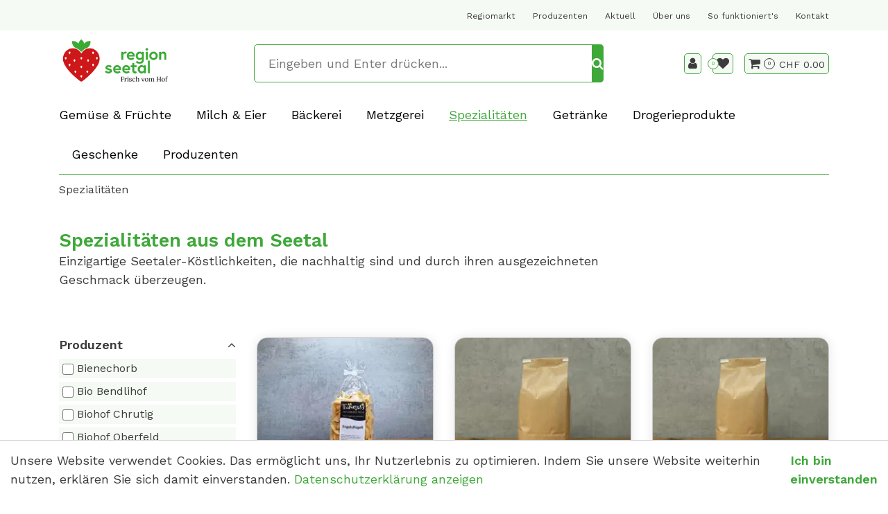

--- FILE ---
content_type: text/html; charset=utf-8
request_url: https://www.regionseetal.ch/spezialitaeten
body_size: 43086
content:
<!DOCTYPE html>
<html class="" lang="de">
    <head>
        <title>Spezialit&#228;ten direkt vom Hof | online bestellen › Seetal Lieferservice</title>
        <meta http-equiv="Content-Type" content="text/html; charset=utf-8" />
        <meta name="format-detection" content="telephone=no"/>

            <meta name="generator" content="Rent-a-Shop (www.rent-a-shop.ch)" />
            <meta name="description" content="Spezialitäten unseres Feinkost &amp; Delikatessen Onlineshops online schnell bestellen. spezialitätenkaufen, spezialitätenbestellen, delikatessenkaufen, feinkostkaufen, gesund, ernähren, brotaufstrich. köstlichkeiten, regionalespezialitäten, lebensmittelvombauernhof,  herstellungsverfahren, mehlkaufen, teigwarenkaufen, dinkelmehlkaufen, onlineshop, lebensmittelonlineeinkaufen, lebensmittelbestellen, lieferdienstseetaleinkaufen, seetalerlebensmittel, regiomarkthochdorfeinkaufen, schweizerobstkaufen, schweizergemüsekaufen, warenkorb, regionalesproduktkaufen, supportyoourlocal, lokaleinkaufen, hochdorfeinkaufen, schweizerspezialität, schweizereinkauf, regiomarkthochdorf, hochdorfshopping, shoppinghochdorf, regionaleinkaufen, lieferdienstseetal, regionseetal, gesundessen, healthyfood, grocerystoreluzern, schweizerlebensmittel, schweizerwirtschaft, kleinunternehmen," />
            <meta name="viewport" content="width=device-width, initial-scale=1" />



                <script src="/v260119152459/metades.web.core/js/metades/service.ajax.js"></script>
                <script defer src="/v260119152525/ras.managed-templates/magnolia/Assets/js/custom.js"></script>
                <script defer src="/v260119152459/metades.web.core/FileSystem/js/general-functions.js"></script>
                <script defer src="/v260119152459/metades.web.core/js/metades/metades.web.core.js"></script>
                <script defer src="/v260119152459/metades.web.core/js/toastmessage/toastmessage.js"></script>
                <script defer src="/v260119152525/ras.managed-templates/magnolia/js/magnolia.js"></script>
                <script defer src="https://www.googletagmanager.com/gtag/js?id=UA-173411633-1"></script>
                <script defer src="/v260119152459/metades.web.core/FileSystem/js/cookieconsent.js"></script>
                <script defer src="/v260119152505/metades.sitemaker.core/js/msw-search.js"></script>
                <script defer src="/v260119152505/metades.sitemaker.core/Client/dist/sitemaker-shared.js"></script>
                <script defer src="/v260119152505/metades.sitemaker.core/Client/dist/cms-frontend.js"></script>
                <script defer src="/v260119152517/metades.shop/Client/dist/shop-frontend.js"></script>

         
            <link href="/v260119152505/metades.sitemaker.core/Widgets/SocialIcons/social-icons-style.css" rel="stylesheet" type="text/css" media="all" />
            <link href="/v260119152525/ras.managed-templates/magnolia/Assets/css/bootstrap.min.css" rel="stylesheet" type="text/css" media="all" />
            <link href="/v260119152525/ras.managed-templates/magnolia/Assets/css/style.css" rel="stylesheet" type="text/css" media="all" />
            <link href="/v260119152459/metades.web.core/Data/Forms/FormStyles.css" rel="stylesheet" type="text/css" media="all" />

            <style>
                .mwfs-tiny-image-plugin .ajax-module-container{padding:10px}.imgbaseline{vertical-align:baseline}.imgtop{vertical-align:top}.imgmiddle{vertical-align:middle}.imgbottom{vertical-align:bottom}.imgtexttop{vertical-align:text-top}.imgtextbottom{vertical-align:text-bottom}.imgleft{float:left;clear:left;margin-bottom:5px;margin-right:10px}.imgright{float:right;clear:right;margin-bottom:5px;margin-left:10px}.rt-smallfs{font-size:90%}.rt-vsmallfs{font-size:80%}.rt-normalfs{font-size:100%}.rt-bigfs{font-size:120%}.rt-vbigfs{font-size:140%}.rt-bigfs *,.rt-normalfs *,.rt-smallfs *,.rt-vbigfs *,.rt-vsmallfs *{font-size:inherit}
            </style>
            <style>
                :root {--inner-background-color: #ffffff; --default-font-color: #3c3c3c; --default-font-size: 18px; --default-line-height: 1.5; --default-h1-font-size: 263%; --default-h2-font-size: 150%; --default-h3-font-size: 120%; --default-h4-font-size: 120%; --default-h5-font-size: 113%; --primary: #3EA839; --primary-hover: #3EA839; --secondary: #F5FAF4; --secondary-hover: #F5FAF4; --border-color: #cacaca; --header-icon-color: #3c3c3c; --breadcrumb-background: #ffffff; --breadcrumb-padding: 10px; --breadcrumb-title-color: #3c3c3c; --breadcrumb-link-color: #3c3c3c; --footer-font-color: #3c3c3c; --preheader-font-color: #3c3c3c; --preheader-font-size: 88%; --footer-background-color: #F5FAF4; --default-link-color: var(--primary); --default-link-hover-color: var(--primary-hover); --breadcrumb-link-hover-color: var(--primary); }
.content-design-bab9e035-c140-4896-8f57-747cddff3fb1 {--container-background-color: #F5FAF4; }

            </style>
        
            <script>
                //<![CDATA[ 
                characteristicsearch_resetlabel = "Zurücksetzen"
                //]]>
            </script>
            <script>
                //<![CDATA[ 
                mwc_service_meta_appid = "90e9f8ad-a226-447d-af76-432ce794bc3b"
                //]]>
            </script>
            <script>
                //<![CDATA[ 
                mwc_service_meta_appsubpath = ""
                //]]>
            </script>
            <script>
                //<![CDATA[ 
                { let script = function() { ShopCharacteristicInit("idy3xnq", "/spezialitaeten/b53de329-0637-4e67-849f-991934348004"); }; if(document.readyState !== "loading") { script(); } else { document.addEventListener("DOMContentLoaded", script) } }
                //]]>
            </script>

            <script>
                document.addEventListener("DOMContentLoaded", function () {
mwcClientCode.Execute("Metades.Sitemaker.CMS.ICmsPageContext", "EnterPage",  [ "87600c49-50bd-42d5-810c-7371803dc2de" ] );                });
            </script>

<link rel="preconnect" href="https://fonts.googleapis.com">
<link rel="preconnect" href="https://fonts.gstatic.com" crossorigin>
<link href="https://fonts.googleapis.com/css2?family=Work+Sans:wght@400;600&display=swap" rel="stylesheet">
<link rel="stylesheet" type="text/css" href="/files/design/design.css" media="screen" />
<script>
function InitLayoutIndiv() {
	//Start - productgallery / productslider / productdetail variantselect
	var variantSelects = document.querySelectorAll('.productslider .common-cart-info form .variants-block select[name="shop-basket-variant "], .productgallery .common-cart-info form .variants-block select[name="shop-basket-variant"], .products-detail-section .variants-block select[name="shop-basket-variant"]');
	for (var i = 0; i < variantSelects.length; ++i) {
		if (variantSelects[i].value == '') {
			variantSelects[i].value = variantSelects[i].querySelector('option:nth-child(2)').value;
			variantSelects[i].dispatchEvent(new Event("change"));
		}
	}
	//End - productgallery / productslider / productdetail variantselect
}

document.addEventListener('DOMContentLoaded', function () {
	if(document.querySelector('.quickview-product-detail .custom-basket-block .quickview-cart-btn i.add-to-favorites') != null) {
	document.querySelector('.quickview-product-detail .custom-basket-block .quickview-cart-btn i.add-to-favorites').onclick = function() {
		var variant = document.querySelector('.quickview-product-detail form .variants-block select[name="shop-basket-variant"]').value;

		document.querySelector('.quickview-product-detail .custom-favorites-block input[name="shop-basket-variant"]').value = document.querySelector('.quickview-product-detail form .variants-block select[name="shop-basket-variant"]').value;
		
		document.querySelector('.quickview-product-detail .custom-favorites-block input[type="submit"]').dispatchEvent(new Event('click'));
	}
}
}, false);
</script>
<script>
window.addEventListener("load", function () {
    const paymentBody = document.querySelector(".shop-order-shipandpayment-form");
    const paymentRef = document.querySelector('.PaymentRef');

    const checkAndUpdate = () => {
        if (!paymentRef) return; // Wenn PaymentRef nicht existiert → nichts tun

        const radioItems = Array.from(document.querySelectorAll('.PaymentRef .radio-item'));
        const visibleItems = radioItems.filter(el => window.getComputedStyle(el).display !== 'none');

        if (visibleItems.length === 0) {
            paymentBody.innerHTML = "";

            let titleTag = document.createElement('h2');
            titleTag.innerText = "Ausserhalb des Liefergebiets";

            let descTag = document.createElement('p');
            descTag.innerHTML = "Ihre Adresse liegt ausserhalb unseres Liefergebiets.<br>Bitte nehmen Sie direkt Kontakt mit uns auf unter <a href=\"mailto:lieferdienst@regionseetal.ch\">lieferdienst@regionseetal.ch</a>.";

            paymentBody.appendChild(titleTag);
            paymentBody.appendChild(descTag);
        }
    };

    if (paymentRef) {
        const observer = new MutationObserver((mutationsList) => {
            for (const mutation of mutationsList) {
                if (mutation.type === 'attributes' || mutation.type === 'childList') {
                    checkAndUpdate();
                }
            }
        });

        observer.observe(paymentRef, {
            childList: true,
            subtree: true,
            attributes: true,
            attributeFilter: ['style', 'class']
        });
    }

    checkAndUpdate();
});
</script><script>(function(w,d,s,l,i){w[l]=w[l]||[];w[l].push({'gtm.start':
                    new Date().getTime(),event:'gtm.js'});var f=d.getElementsByTagName(s)[0],
                    j=d.createElement(s),dl=l!='dataLayer'?'&l='+l:'';j.async=true;j.src=
                    'https://www.googletagmanager.com/gtm.js?id='+i+dl;f.parentNode.insertBefore(j,f);
                    })(window,document,'script','dataLayer','GTM-WCFBBB7');</script>
                    <script>
                     window.dataLayer = window.dataLayer || [];
                     function gtag(){dataLayer.push(arguments);}
                     gtag('js', new Date());
                 
                     gtag('config', 'UA-173411633-1');
                    </script>
                <script type="text/javascript">
                    document.addEventListener("DOMContentLoaded", function() {
                        CookieConsentShow('','Unsere Website verwendet Cookies. Das erm&#246;glicht uns, Ihr Nutzerlebnis zu optimieren. Indem Sie unsere Website weiterhin nutzen, erkl&#228;ren Sie sich damit einverstanden.','/datenschutz','Datenschutzerklärung anzeigen','Ich bin einverstanden');
                    });
                </script>    </head>

    <body class="page-frame tpl">
        








<header class="msw-header theme-2 custom-05B">
    <div class="header-top background-secondary">
        <div class="container">
            <div class="row">
                <div class="col-md-12">
                    <div class="preheader-text text-center">
                        <p><a href="https://www.regionseetal.ch/regiomarkt" rel="">Regiomarkt</a>&nbsp; &nbsp; &nbsp;<a href="https://www.regionseetal.ch/produzenten" target="">Produzenten</a>&nbsp; &nbsp; &nbsp;<a href="https://www.regionseetal.ch/blog" target="">Aktuell</a>&nbsp; &nbsp; &nbsp;<a href="https://www.regionseetal.ch/uber-uns" target="">&Uuml;ber uns</a>&nbsp; &nbsp; &nbsp;<a href="https://www.regionseetal.ch/faq" target="">So funktioniert's</a>&nbsp; &nbsp; &nbsp;<a href="https://www.regionseetal.ch/kontakt" target="">Kontakt</a></p>
                    </div>
                </div>
            </div>
        </div>
    </div>
    <div class="header-mdl border-0 pb-lg-3">
        <div class="container">
            <div class="row">
                <div class="col-md-12">
                    <div class="hm-inner d-sm-flex align-items-center justify-content-between mr-sm-5 mr-lg-0 mr-0">
                        <div class="header-logo"> 
                                <a href="/"><img src="/files/v221108094356/upload/Region_Seetal_Logo_RGB.png.res-340x110.png" width="243" height="110" alt="Logo" /></a>
                        </div>
                        <form class="header-form" action="/" method="get" onsubmit="return false;">
                            <input class="search-box msw-search-suggestion" data-searchlanguage="de" data-suggestionenabled="True" placeholder="Eingeben und Enter dr&#252;cken..." required value="" type="search" data-targetelement="header" autocomplete="off">
                            <button type="submit"><i class="fa fa-search"></i></button>
                        </form>
                        <div class="header-right header_list">
                            <ul class="d-inline-block">
                                    <li class="header-user">
                                        <a href="javascript:RemoveHeaderBoxes();ShowUserHeaderBox();" aria-label="Kundenbereich">
                                            <div class="user-icon">
                                                <i class="fa fa-user" title="Kundenbereich"></i>
                                            </div>
                                        </a>
                                        



<div class="user-box d-none">
    <i class="closer">&times;</i>
    <div class="user-info">
        <div id="rpc-1202e8a4-2efd-4b11-9f80-5c329de6bf24">


<div class="module-frame mauth mauth-login">
<form action="/spezialitaeten" method="post" enctype="multipart/form-data">





    <div class="jowiefu">
        E-Mail: <input type="text" name="email" value="" autocomplete="off" />
        <input type="hidden" name="B4ABB189-1EF6-4181-920C-8C45BF1CC279" value="spam-filter-active" />
    </div>

    <table class="mwc-tableform">
                <tr class="val-login Username">
                        <td class="title-cell " data-title="Benutzername">Benutzername</td>
                    <td class="value-cell " colspan="1">
                            <div class="value-cell-item value-without-language">
                                


<input type="text" class="text " name="login.Username" value="" style=" " />
                            </div>

                    </td>
                </tr>
                <tr class="val-login Password">
                        <td class="title-cell " data-title="Passwort">Passwort</td>
                    <td class="value-cell " colspan="1">
                            <div class="value-cell-item value-without-language">
                                


    <input type="password" class="text " name="login.Password" value="" style=" " autocomplete="new-password" />

                            </div>

                    </td>
                </tr>
                <tr class="val-login Autologin">
                        <td class="title-cell " data-title=""></td>
                    <td class="value-cell " colspan="1">
                            <div class="value-cell-item value-without-language">
                                



<div class="checkbox-frame">
    <input type="checkbox" id="idqfz7s" class="checkbox " name="login.Autologin" value="True" style=""  /> <label for="idqfz7s">Angemeldet bleiben</label>
</div>
                            </div>

                    </td>
                </tr>
                <tr>
                    <td colspan="2" class="section-info-cell">
<a href="javascript:;" onClick="rpcCall(&quot;rpc-1202e8a4-2efd-4b11-9f80-5c329de6bf24&quot;, &quot;/spezialitaeten/42fe22c8-0889-4f35-95ca-af2b79556754/head-user/head-login/reset&quot;, {&quot;X-MWC-ModuleRpcSource&quot;:&quot;/spezialitaeten/42fe22c8-0889-4f35-95ca-af2b79556754/head-user/head-login/login&quot;,&quot;X-MWC-ContainerElementId&quot;:&quot;rpc-1202e8a4-2efd-4b11-9f80-5c329de6bf24&quot;});" class="" title="">Ich habe mein Passwort vergessen.</a>
                    </td>
                </tr>


    </table>        <div class="mwc-form-submit">
<input type="hidden" name="actionurl::aebf025f-8536-4cef-9a72-44ef0713d400" value="/spezialitaeten/42fe22c8-0889-4f35-95ca-af2b79556754/head-user/head-login/submitlogin?RedirectUrl=/spezialitaeten" /><input type="submit" name="action::aebf025f-8536-4cef-9a72-44ef0713d400" value="Anmelden" onclick="rpcSubmit(&quot;rpc-1202e8a4-2efd-4b11-9f80-5c329de6bf24&quot;, &quot;/spezialitaeten/42fe22c8-0889-4f35-95ca-af2b79556754/head-user/head-login/submitlogin?RedirectUrl=/spezialitaeten&quot;, &quot;&quot;, {&quot;X-MWC-ModuleRpcSource&quot;:&quot;/spezialitaeten/42fe22c8-0889-4f35-95ca-af2b79556754/head-user/head-login/login&quot;,&quot;X-MWC-ContainerElementId&quot;:&quot;rpc-1202e8a4-2efd-4b11-9f80-5c329de6bf24&quot;}, this);return false;" class="button " />        </div>
</form></div></div>
    </div>

        <div class="mt-3 pt-3 border-top">
            Noch kein Konto?<br>
            <button class="mt-2 button btn-primary" onclick="window.location.href='/mein-konto/daten/5301ab22-dce0-40d9-9292-b1aec4eb4695/register'">Registrieren</button>
        </div>
</div>
                                    </li>
                                    <li class="header-favorites">
                                        <a href="javascript:RemoveHeaderBoxes();LoadInContainer('/spezialitaeten/42fe22c8-0889-4f35-95ca-af2b79556754/head-favorites', 'header .header_list .header-favorites');" aria-label="Merkliste">
                                            <div class="favorites-icon">
                                                <i class="fa fa-heart" title="Merkliste"></i>
                                                <span>0</span>
                                            </div>
                                        </a>
                                    </li>
                                    <li class="header-cart">
                                        <a href="javascript:RemoveHeaderBoxes();LoadInContainer('/spezialitaeten/42fe22c8-0889-4f35-95ca-af2b79556754/head-basket', 'header .header_list .header-cart');" aria-label="Warenkorb">
                                            <div class="cart-icon">
                                                <i class="fa fa-shopping-cart" title="Warenkorb"></i>
                                                <span>0</span>
                                            </div>
                                        </a>
                                            <span class="cart-total">CHF 0.00</span>
                                    </li>
                            </ul>
                            <div class="d-lg-none mm_icon">
                                <div class="form-captions" id="search">
                                    <button type="submit" class="submit-btn-2"><i class="fa fa-search"></i></button>
                                </div>
                                <button class="navbar-toggler" type="button" data-toggle="collapse" data-target="#navbarSupportedContent" aria-controls="navbarSupportedContent" aria-expanded="false" aria-label="Toggle navigation"><i class="fa fa-bars"></i></button>
                            </div>
                        </div>
                    </div>
                </div>
            </div>
        </div>
    </div>
    <div class="header-btm">
        <div class="container">
            <div class="row">
                <div class="col-md-12">
                    <nav class="navbar navbar-expand-lg navbar-light">
                        <div class="header-logo">
                                <a href="/"><img src="/files/v221108094356/upload/Region_Seetal_Logo_RGB.png.res-340x110.png" width="243" height="110" alt="Logo" /></a>
                        </div>
                        <div class="collapse navbar-collapse" id="navbarSupportedContent">
                            <ul class="navbar-nav"><li class="nav-item dropdown ">  <a class="nav-link dropdown-toggler" href="/gemuese-fruechte" role="button" data-toggle="dropdown" aria-haspopup="true" aria-expanded="false">Gem&#252;se &amp; Fr&#252;chte<i class="fa fa-angle-down"></i><i class="fa fa-angle-right"></i></a>  <div class="sub-menu dropdown-menu ">    <ul class="all-menu"><li class="">  <a href="/gemuese-fruechte/salate" >Salate</a></li><li class="">  <a href="/gemuese-fruechte/gemuese" >Gem&#252;se</a></li><li class="">  <a href="/gemuese-fruechte/fruechte" >Fr&#252;chte</a></li><li class="">  <a href="/gemuese-fruechte/beeren" >Beeren</a></li><li class="">  <a href="/gemuese-fruechte/sprossen" >Sprossen</a></li>    </ul>  </div></li><li class="nav-item dropdown ">  <a class="nav-link dropdown-toggler" href="/milch-eier" role="button" data-toggle="dropdown" aria-haspopup="true" aria-expanded="false">Milch &amp; Eier<i class="fa fa-angle-down"></i><i class="fa fa-angle-right"></i></a>  <div class="sub-menu dropdown-menu ">    <ul class="all-menu"><li class="">  <a href="/milch-eier/milch-rahm" >Milch &amp; Rahm</a></li><li class="">  <a href="/milch-eier/kaese-butter" >K&#228;se &amp; Butter</a></li><li class="">  <a href="/milch-eier/joghurt-quark" >Joghurt &amp; Quark</a></li><li class="">  <a href="/milch-eier/eier" >Eier</a></li><li class="">  <a href="/milch-eier/molke" >Molke</a></li>    </ul>  </div></li><li class="nav-item dropdown ">  <a class="nav-link dropdown-toggler" href="/baeckerei" role="button" data-toggle="dropdown" aria-haspopup="true" aria-expanded="false">B&#228;ckerei<i class="fa fa-angle-down"></i><i class="fa fa-angle-right"></i></a>  <div class="sub-menu dropdown-menu ">    <ul class="all-menu"><li class="">  <a href="/baeckerei/brot" >Brot</a></li><li class="">  <a href="/baeckerei/konditorei" >Konditorei</a></li><li class="">  <a href="/baeckerei/confiserie" >Confiserie</a></li>    </ul>  </div></li><li class="nav-item dropdown ">  <a class="nav-link dropdown-toggler" href="/metzgerei" role="button" data-toggle="dropdown" aria-haspopup="true" aria-expanded="false">Metzgerei<i class="fa fa-angle-down"></i><i class="fa fa-angle-right"></i></a>  <div class="sub-menu dropdown-menu ">    <ul class="all-menu"><li class="">  <a href="/metzgerei/rindfleisch" >Rindfleisch</a></li><li class="">  <a href="/metzgerei/kalbfleisch" >Kalbfleisch</a></li><li class="">  <a href="/metzgerei/schweinefleisch" >Schweinefleisch</a></li><li class="">  <a href="/metzgerei/fisch" >Fisch</a></li><li class="">  <a href="/metzgerei/pouletfleisch" >Pouletfleisch</a></li><li class="">  <a href="/metzgerei/wild" >Wild</a></li><li class="">  <a href="/metzgerei/wurstwaren" >Wurstwaren</a></li><li class="">  <a href="/metzgerei/aufschnitt" >Aufschnitt</a></li><li class="">  <a href="/metzgerei/fleischwaren" >Fleischwaren</a></li>    </ul>  </div></li><li class="nav-item dropdown active">  <a class="nav-link dropdown-toggler" href="/spezialitaeten" role="button" data-toggle="dropdown" aria-haspopup="true" aria-expanded="false">Spezialit&#228;ten<i class="fa fa-angle-down"></i><i class="fa fa-angle-right"></i></a>  <div class="sub-menu dropdown-menu ">    <ul class="all-menu"><li class="">  <a href="/spezialitaeten/mehl" >Mehl</a></li><li class="">  <a href="/spezialitaeten/teigwaren" >Teigwaren</a></li><li class="">  <a href="/spezialitaeten/muesli" >M&#252;sli</a></li><li class="">  <a href="/spezialitaeten/saucen" >Saucen</a></li><li class="">  <a href="/spezialitaeten/gewuerze" >Gew&#252;rze</a></li><li class="">  <a href="/spezialitaeten/brotaufstriche" >Brotaufstriche</a></li><li class="">  <a href="/spezialitaeten/nuesse-doerrfruechte" >N&#252;sse &amp; D&#246;rrfr&#252;chte</a></li><li class="">  <a href="/spezialitaeten/essig-ol" >Essig &amp; &#214;l</a></li><li class="">  <a href="/spezialitaeten/eingelegtes-gemuse" >Eingelegtes Gem&#252;se</a></li><li class="">  <a href="/spezialitaeten/fertigmenus-im-glas" >Fertigmen&#252;s im Glas</a></li><li class="">  <a href="/spezialitaeten/garten" >Garten</a></li>    </ul>  </div></li><li class="nav-item dropdown ">  <a class="nav-link dropdown-toggler" href="/getraenke" role="button" data-toggle="dropdown" aria-haspopup="true" aria-expanded="false">Getr&#228;nke<i class="fa fa-angle-down"></i><i class="fa fa-angle-right"></i></a>  <div class="sub-menu dropdown-menu ">    <ul class="all-menu"><li class="">  <a href="/getraenke/mineralwasser" >Mineralwasser</a></li><li class="">  <a href="/getraenke/most" >Most</a></li><li class="">  <a href="/getraenke/wein" >Wein</a></li><li class="">  <a href="/getraenke/bier" >Bier</a></li><li class="">  <a href="/getraenke/spirituosen" >Spirituosen</a></li><li class="">  <a href="/getraenke/kaffee-und-tee" >Kaffee und Tee</a></li>    </ul>  </div></li><li class="nav-item ">  <a class="nav-link" href="/drogerieprodukte" >Drogerieprodukte</a></li><li class="nav-item dropdown ">  <a class="nav-link dropdown-toggler" href="/geschenke-kaufen" role="button" data-toggle="dropdown" aria-haspopup="true" aria-expanded="false">Geschenke<i class="fa fa-angle-down"></i><i class="fa fa-angle-right"></i></a>  <div class="sub-menu dropdown-menu ">    <ul class="all-menu"><li class="">  <a href="/geschenke-kaufen/geschenkkorb" >Geschenkkorb</a></li><li class="">  <a href="/geschenke-kaufen/geschenkgutscheine" >Geschenkgutscheine</a></li><li class="">  <a href="/geschenke-kaufen/geschenktaschen" >Geschenktaschen</a></li>    </ul>  </div></li><li class="nav-item ">  <a class="nav-link" href="/produzenten" >Produzenten</a></li></ul>
                        </div>
                    </nav>
                </div>
            </div>
        </div>
    </div>
</header>

<section class="breadcrumbs-section">
    <div class="container">
        <div class="row">
            <div class="col-md-12">
                <div class="page_title text-center">
                    <ol class="breadcrumb justify-content-center" itemscope itemtype="http://schema.org/BreadcrumbList"><li itemprop="itemListElement" itemscope itemtype="http://schema.org/ListItem"><a href="/spezialitaeten" class="" title="Spezialitäten" itemprop="item" ><span itemprop="name">Spezialit&#228;ten</span></a><meta itemprop="position" content="1" /></li></ol>
                </div>
            </div>
        </div>
    </div>
</section>

<div class="main-container msw-page-area" data-msw-page-area="f3b851a9-b3b2-45ee-af6b-bcbea2dedd8b" data-mse-page-section="main" role="main">



<div class="msw-sub-area widget-container-68dc1057-6387-443e-a0c9-c1257566b36a" data-mse-containerid="68dc1057-6387-443e-a0c9-c1257566b36a">
    


<section>
    <div class="container layout-2cols-right">
        <div class="row">
            <div class="col-12 col-xl-9 col-lg-8 col-md-12 msw-container" data-mse-containerid="main">



<article class="msw-block-area widget-container-b1628e04-709d-419e-848e-43b6073ec4cd" data-mse-containerid="b1628e04-709d-419e-848e-43b6073ec4cd">
    


<div class="categoryinfo">
    <h1>Spezialit&auml;ten aus dem Seetal</h1>
<p>Einzigartige Seetaler-K&ouml;stlichkeiten, die nachhaltig sind und durch ihren ausgezeichneten Geschmack &uuml;berzeugen.</p>
</div>

</article>            </div>
            <div class="col-12 col-xl-3 col-lg-4 col-md-12 msw-container" data-mse-containerid="right">
            </div>
        </div>
    </div>
</section>
</div>


<div class="msw-sub-area widget-container-70fc4c42-f583-4577-84b5-d5b8360d433b" data-mse-containerid="70fc4c42-f583-4577-84b5-d5b8360d433b">
    


<section>
    <div class="container layout-2cols-left">
        <div class="row">
            <div class="col-12 col-xl-3 col-lg-4 col-md-12 msw-container" data-mse-containerid="left">



<article class="msw-block-area widget-container-982b2b7d-7b6e-4072-9d21-e60b26a5dea9" data-mse-containerid="982b2b7d-7b6e-4072-9d21-e60b26a5dea9">
    





<div id="idy3xnq" class="mshop charsearch autosubmit">
    <div class="charsearch-filter-toggle">
        <span class="h2">Filter</span>
        <i class="fa fa-chevron-down"></i>
    </div>
    <form action="/spezialitaeten/b53de329-0637-4e67-849f-991934348004" method="get" enctype="multipart/form-data">
        <div class="mshop chars-search-form">

                <div class="side-quantity-box side-box chars-block  chars-producer" data-elementid="chars-producer">
                    <div class="side-box-title side-box-title chars-title">
                        <h6>Produzent <i class="fa fa-angle-down down"></i><i class="fa fa-angle-up up"></i></h6>
                    </div>
                        <div class="quantity-box-detail facet chars-values">
                            <ul>
                                    <li class="">
                                        <div class="char-item ">
                                            <input  type="checkbox" id="1" class="checkbox" name="producer" value="fpCOwf3g5XRtVVCoNEdXth" />
                                            <label for="1" class="">Bienechorb </label>
                                            <span>(2)</span>
                                            
                                        </div>
                                    </li>
                                    <li class="">
                                        <div class="char-item ">
                                            <input  type="checkbox" id="2" class="checkbox" name="producer" value="extV1z1l3POxI5IS7oPErk" />
                                            <label for="2" class="">Bio Bendlihof </label>
                                            <span>(1)</span>
                                            
                                        </div>
                                    </li>
                                    <li class="">
                                        <div class="char-item ">
                                            <input  type="checkbox" id="3" class="checkbox" name="producer" value="batLOb6aP4tmm8YQIlSK5P" />
                                            <label for="3" class="">Biohof Chrutig </label>
                                            <span>(8)</span>
                                            
                                        </div>
                                    </li>
                                    <li class="">
                                        <div class="char-item ">
                                            <input  type="checkbox" id="4" class="checkbox" name="producer" value="Kk7tx0LmQhKD19jEmvxpW" />
                                            <label for="4" class="">Biohof Oberfeld </label>
                                            <span>(2)</span>
                                            
                                        </div>
                                    </li>
                                    <li class="">
                                        <div class="char-item ">
                                            <input  type="checkbox" id="5" class="checkbox" name="producer" value="eBR3OkjJXgBm7rSMN0hNcH" />
                                            <label for="5" class="">Biohof Sch&#246;nboden </label>
                                            <span>(2)</span>
                                            
                                        </div>
                                    </li>
                                    <li class="">
                                        <div class="char-item ">
                                            <input  type="checkbox" id="6" class="checkbox" name="producer" value="gVmg5QeOzcpSuqcjcOokcZ" />
                                            <label for="6" class="">Bonavale GmbH - Rosa &amp; Elisa </label>
                                            <span>(3)</span>
                                            
                                        </div>
                                    </li>
                                    <li class="">
                                        <div class="char-item ">
                                            <input  type="checkbox" id="7" class="checkbox" name="producer" value="eSFgP06bmMGOqvwPyz7YS1" />
                                            <label for="7" class="">Ch&#228;s-Paradies, Seengen </label>
                                            <span>(2)</span>
                                            
                                        </div>
                                    </li>
                                    <li class="">
                                        <div class="char-item ">
                                            <input  type="checkbox" id="8" class="checkbox" name="producer" value="cwthnJaRTC3fUVUXht6DVl" />
                                            <label for="8" class="">Drogerie K&#228;ch, Hochdorf </label>
                                            <span>(4)</span>
                                            
                                        </div>
                                    </li>
                                    <li class="">
                                        <div class="char-item ">
                                            <input  type="checkbox" id="9" class="checkbox" name="producer" value="f8eHeIEAxhMN5W5AWJJsdE" />
                                            <label for="9" class="">Eichberg, Seengen </label>
                                            <span>(14)</span>
                                            
                                        </div>
                                    </li>
                                    <li class="">
                                        <div class="char-item ">
                                            <input  type="checkbox" id="10" class="checkbox" name="producer" value="dZKaO0H3hsiXHMHQCz0thp" />
                                            <label for="10" class="">Ferrenm&#252;hle, Kleinwangen </label>
                                            <span>(70)</span>
                                            
                                        </div>
                                    </li>
                                    <li class="">
                                        <div class="char-item ">
                                            <input  type="checkbox" id="11" class="checkbox" name="producer" value="dN6MdmEZ3DSoVG3xC91n9d" />
                                            <label for="11" class="">Fidirulla </label>
                                            <span>(4)</span>
                                            
                                        </div>
                                    </li>
                                    <li class="">
                                        <div class="char-item ">
                                            <input  type="checkbox" id="12" class="checkbox" name="producer" value="fFtSIUbxEKbbIMofyqDrvF" />
                                            <label for="12" class="">Hochstamm Produkte GmbH </label>
                                            <span>(8)</span>
                                            
                                        </div>
                                    </li>
                                    <li class="">
                                        <div class="char-item ">
                                            <input  type="checkbox" id="13" class="checkbox" name="producer" value="geaKXVzNlMAzapW8fsIXDk" />
                                            <label for="13" class="">Hof-Riedweid </label>
                                            <span>(1)</span>
                                            
                                        </div>
                                    </li>
                                    <li class="">
                                        <div class="char-item ">
                                            <input  type="checkbox" id="14" class="checkbox" name="producer" value="hTxJllGWYmzd3s2gki2yH7" />
                                            <label for="14" class="">Huber&#39;s Dinkelspezialit&#228;ten, Bettwil </label>
                                            <span>(7)</span>
                                            
                                        </div>
                                    </li>
                                    <li class="">
                                        <div class="char-item ">
                                            <input  type="checkbox" id="15" class="checkbox" name="producer" value="bY2r4NEpy2KRE0tzHkAfVw" />
                                            <label for="15" class="">Lentl </label>
                                            <span>(1)</span>
                                            
                                        </div>
                                    </li>
                                    <li class="">
                                        <div class="char-item ">
                                            <input  type="checkbox" id="16" class="checkbox" name="producer" value="g7FCBJuF5WBTITQwVxCtGV" />
                                            <label for="16" class="">Linda Etterlin </label>
                                            <span>(3)</span>
                                            
                                        </div>
                                    </li>
                                    <li class="">
                                        <div class="char-item ">
                                            <input  type="checkbox" id="17" class="checkbox" name="producer" value="hjmUZy9HqQFhcHNqfgyvi0" />
                                            <label for="17" class="">Martin K&#228;mpf </label>
                                            <span>(4)</span>
                                            
                                        </div>
                                    </li>
                                    <li class="">
                                        <div class="char-item ">
                                            <input  type="checkbox" id="18" class="checkbox" name="producer" value="cRfVWKxpNfRvM9axRq2KzX" />
                                            <label for="18" class="">Mosterei Muff, R&#246;merswil </label>
                                            <span>(5)</span>
                                            
                                        </div>
                                    </li>
                                    <li class="">
                                        <div class="char-item ">
                                            <input  type="checkbox" id="19" class="checkbox" name="producer" value="gaqoYopLMfMUpKd5NRo6Oz" />
                                            <label for="19" class="">M&#252;li Geuensee </label>
                                            <span>(2)</span>
                                            
                                        </div>
                                    </li>
                                    <li class="">
                                        <div class="char-item ">
                                            <input  type="checkbox" id="20" class="checkbox" name="producer" value="9SfRPNivkKjkt96qdfRoU" />
                                            <label for="20" class="">Obstd&#246;rrerei M&#252;hlehof </label>
                                            <span>(6)</span>
                                            
                                        </div>
                                    </li>
                                    <li class="">
                                        <div class="char-item ">
                                            <input  type="checkbox" id="21" class="checkbox" name="producer" value="5GQJwKJU1Zqi12KesQkIy" />
                                            <label for="21" class="">Ottiger Spezialit&#228;ten </label>
                                            <span>(32)</span>
                                            
                                        </div>
                                    </li>
                                    <li class="">
                                        <div class="char-item ">
                                            <input  type="checkbox" id="22" class="checkbox" name="producer" value="cLYXBHsXAHafOGTjnxxIcy" />
                                            <label for="22" class="">Pura Culina </label>
                                            <span>(8)</span>
                                            
                                        </div>
                                    </li>
                                    <li class="">
                                        <div class="char-item ">
                                            <input  type="checkbox" id="23" class="checkbox" name="producer" value="eqo58mnVA75yaUiJo5RjTX" />
                                            <label for="23" class="">Schmiedhof, Retschwil </label>
                                            <span>(7)</span>
                                            
                                        </div>
                                    </li>
                                    <li class="">
                                        <div class="char-item ">
                                            <input  type="checkbox" id="24" class="checkbox" name="producer" value="cvEWF2E03dDcQe829q2Lr" />
                                            <label for="24" class="">Seetal BBQ, Seengen </label>
                                            <span>(43)</span>
                                            
                                        </div>
                                    </li>
                                    <li class="">
                                        <div class="char-item ">
                                            <input  type="checkbox" id="25" class="checkbox" name="producer" value="flg3aXJKLB9XFeGPc0KW8D" />
                                            <label for="25" class="">Stiftung Br&#228;ndi </label>
                                            <span>(4)</span>
                                            
                                        </div>
                                    </li>
                                    <li class="">
                                        <div class="char-item ">
                                            <input  type="checkbox" id="26" class="checkbox" name="producer" value="hgAjsD85LI02J8Kt3wevSK" />
                                            <label for="26" class="">S&#252;dhang, Eschenbach </label>
                                            <span>(6)</span>
                                            
                                        </div>
                                    </li>
                                    <li class="">
                                        <div class="char-item ">
                                            <input  type="checkbox" id="27" class="checkbox" name="producer" value="d7XsTPjdbY8ImBXLxKM6fT" />
                                            <label for="27" class="">S&#252;ess Gartenbau AG </label>
                                            <span>(2)</span>
                                            
                                        </div>
                                    </li>
                                    <li class="">
                                        <div class="char-item ">
                                            <input  type="checkbox" id="28" class="checkbox" name="producer" value="fINcHkowA8sug2prHHzzxa" />
                                            <label for="28" class="">Ueli-Hof AG </label>
                                            <span>(1)</span>
                                            
                                        </div>
                                    </li>
                                    <li class="">
                                        <div class="char-item ">
                                            <input  type="checkbox" id="29" class="checkbox" name="producer" value="halL43i3CbN9GTq6QauwB5" />
                                            <label for="29" class="">Weidefarm Ballwil </label>
                                            <span>(2)</span>
                                            
                                        </div>
                                    </li>
                                    <li class="">
                                        <div class="char-item ">
                                            <input  type="checkbox" id="30" class="checkbox" name="producer" value="fImp5lE9v114CEPW85v34u" />
                                            <label for="30" class="">Wendelhof </label>
                                            <span>(5)</span>
                                            
                                        </div>
                                    </li>
                            </ul>
                        </div>
                </div>
                <div class="side-quantity-box side-box chars-block is-closed chars-1511c70c-41d0-470f-b43f-a2e2854bc771" data-elementid="chars-1511c70c-41d0-470f-b43f-a2e2854bc771">
                    <div class="side-box-title side-box-title chars-title">
                        <h6>Bestellfrist <i class="fa fa-angle-down down"></i><i class="fa fa-angle-up up"></i></h6>
                    </div>
                        <div class="quantity-box-detail facet chars-values">
                            <ul>
                                    <li class="">
                                        <div class="char-item ">
                                            <input  type="checkbox" id="31" class="checkbox" name="chars" value="VEtoHRCTzao9mQpDrBQQP" />
                                            <label for="31" class="">Do.+Fr. lieferbar </label>
                                            <span>(1)</span>
                                            
                                        </div>
                                    </li>
                            </ul>
                        </div>
                </div>
                <div class="side-quantity-box side-box chars-block is-closed chars-e3fe4ab0-2dd0-417b-ab82-14e9bfcb395d" data-elementid="chars-e3fe4ab0-2dd0-417b-ab82-14e9bfcb395d">
                    <div class="side-box-title side-box-title chars-title">
                        <h6>Herstellungsort <i class="fa fa-angle-down down"></i><i class="fa fa-angle-up up"></i></h6>
                    </div>
                        <div class="quantity-box-detail facet chars-values">
                            <ul>
                                    <li class="">
                                        <div class="char-item ">
                                            <input  type="checkbox" id="32" class="checkbox" name="chars" value="eznmtda5WrhUtv0UCPPQ4L" />
                                            <label for="32" class="">zugekauft </label>
                                            <span>(2)</span>
                                            
                                        </div>
                                    </li>
                            </ul>
                        </div>
                </div>
                <div class="side-quantity-box side-box chars-block is-closed chars-900c1913-6fdd-49d2-9651-c839bb71285a" data-elementid="chars-900c1913-6fdd-49d2-9651-c839bb71285a">
                    <div class="side-box-title side-box-title chars-title">
                        <h6>Label <i class="fa fa-angle-down down"></i><i class="fa fa-angle-up up"></i></h6>
                    </div>
                        <div class="quantity-box-detail facet chars-values">
                            <ul>
                                    <li class="">
                                        <div class="char-item ">
                                            <input  type="checkbox" id="33" class="checkbox" name="chars" value="dbvPRTP8X63uU1FXggKHZ0" />
                                            <label for="33" class="">bio </label>
                                            <span>(53)</span>
                                            
                                        </div>
                                    </li>
                                    <li class="">
                                        <div class="char-item ">
                                            <input  type="checkbox" id="34" class="checkbox" name="chars" value="H30xCPLSptWFo4qiubxCO" />
                                            <label for="34" class="">demeter </label>
                                            <span>(4)</span>
                                            
                                        </div>
                                    </li>
                                    <li class="">
                                        <div class="char-item ">
                                            <input  type="checkbox" id="35" class="checkbox" name="chars" value="dYyg3PHIdAKBQ0btz4pmdN" />
                                            <label for="35" class="">glutenfrei </label>
                                            <span>(83)</span>
                                            
                                        </div>
                                    </li>
                                    <li class="">
                                        <div class="char-item ">
                                            <input  type="checkbox" id="36" class="checkbox" name="chars" value="fabTXFNCyJQawbMtuc2WVS" />
                                            <label for="36" class="">Im Laden </label>
                                            <span>(196)</span>
                                            
                                        </div>
                                    </li>
                                    <li class="">
                                        <div class="char-item ">
                                            <input  type="checkbox" id="37" class="checkbox" name="chars" value="DEdPL4K9qR2xw7x9WuIpA" />
                                            <label for="37" class="">Laktosefrei </label>
                                            <span>(102)</span>
                                            
                                        </div>
                                    </li>
                                    <li class="">
                                        <div class="char-item ">
                                            <input  type="checkbox" id="38" class="checkbox" name="chars" value="bHHUwc90lJsjJIFGtIhbrV" />
                                            <label for="38" class="">Vegan </label>
                                            <span>(123)</span>
                                            
                                        </div>
                                    </li>
                                    <li class="">
                                        <div class="char-item ">
                                            <input  type="checkbox" id="39" class="checkbox" name="chars" value="NycRnDJ8uSNcmBDkmoVjS" />
                                            <label for="39" class="">Vegetarisch </label>
                                            <span>(59)</span>
                                            
                                        </div>
                                    </li>
                            </ul>
                        </div>
                </div>
        </div>

    </form>
</div>
</article>            </div>
            <div class="col-12 col-xl-9 col-lg-8 col-md-12 msw-container" data-mse-containerid="main">



<article class="msw-block-area widget-container-b53de329-0637-4e67-849f-991934348004" data-mse-containerid="b53de329-0637-4e67-849f-991934348004">
    




<div class="productgallery" data-analyticscontainer-id="plidzfvdm">
    <div class="row multirow">
            <div class="col-12 col-sm-6 col-lg-3 col-md-6 col-lg-custom col">
                <div class="product-box common-cart-box">
                    <a href="/spezialitaeten/teigwaren/teigwaren-fidirulla-diverse/kopie1" class="product-img common-cart-img">
                        



<img src="[data-uri]" data-realsrc="/files/v251214155010/shop/teigwarenausschweizerhartweizen-%20schweizerhartweizengriesskaufen-%20shoppinghochdorf.jpg.res-400x300.webp" width="400" height="300" alt="Engelsflügeli"  style="aspect-ratio:960 / 720"/>                    </a>
                    <div class="product-info common-cart-info">
                        <div class="characteristic-icons">
                            <img class="label" src="[data-uri]" data-realsrc="//www.regionseetal.ch/files/Icons/imladen-icon.svg" alt="imladen-icon" title="imladen-icon" /><img class="label" src="[data-uri]" data-realsrc="//www.regionseetal.ch/files/Icons/laktosefrei-icon.svg" alt="laktosefrei-icon" title="laktosefrei-icon" /><img class="label" src="[data-uri]" data-realsrc="//www.regionseetal.ch/files/Icons/vegan-icon.svg" alt="vegan-icon" title="vegan-icon" /><img class="label" src="[data-uri]" data-realsrc="//www.regionseetal.ch/files/Icons/vegetarisch-icon.svg" alt="vegetarisch-icon" title="vegetarisch-icon" />
                        </div>

                        <a href="/spezialitaeten/teigwaren/teigwaren-fidirulla-diverse/kopie1" class="cart-name">Engelsfl&#252;geli</a>
                                <p class="cart-price">
                                     CHF 7.80
                                </p>
<form action="/spezialitaeten" method="post" enctype="multipart/form-data">                                                <div class="variants-block">
                                                    <select name="shop-basket-variant" class="form-control" data-vatinfo="">
                                                        <option value="" selected disabled>Variante w&#228;hlen</option>
                                                                    <option value="5d1c5ccc-ffe5-405f-a51b-ad6974960d36" data-currency="CHF" data-price="7.80" data-officialprice="0.00" data-availability="-">
                                                                        400g
                                                                            (CHF 7.80)
                                                                    </option>
                                                    </select>
                                                </div>
                                        <div class="custom-basket-block">
                                            <div class="input-group">
                                                <input type="button" value="&#xf068;" class="minus font-fa">
                                                <input class="quantity-number qty" type="text" name="shop-basket-quantity" value="1" data-min="1" data-max="99" data-step="1">
                                                <input type="button" value="&#xf067;" class="plus font-fa">
                                            </div>

<input type="hidden" name="actionurl::5814390f-c491-4aff-bc43-90d578ef34e4" value="/41D12132-0B03-4F94-86F3-F7FAB82F45CD/insert-product/goIHdNrXAwMPfK7PvNpwSi/CORE.BASKET.FAVORITES?RedirectUrl=/spezialitaeten" /><input type="submit" name="action::5814390f-c491-4aff-bc43-90d578ef34e4" value="" onclick="rpcSubmit(&quot;rpc-e23907c8-0f17-423e-a6b4-6c475b0ba3f8&quot;, &quot;/41D12132-0B03-4F94-86F3-F7FAB82F45CD/insert-product/goIHdNrXAwMPfK7PvNpwSi/CORE.BASKET.FAVORITES?RedirectUrl=/spezialitaeten&quot;, &quot;&quot;, {&quot;basket-insert-lang&quot;:&quot;de&quot;,&quot;X-MWC-ContainerElementId&quot;:&quot;rpc-e23907c8-0f17-423e-a6b4-6c475b0ba3f8&quot;}, this);return false;" class="button font-fa" />
<input type="hidden" name="actionurl::e3697e9d-468c-4d4c-82ca-dd70643291f9" value="/41D12132-0B03-4F94-86F3-F7FAB82F45CD/insert-product/goIHdNrXAwMPfK7PvNpwSi/CORE.BASKET.MAIN?RedirectUrl=/spezialitaeten" /><input type="submit" name="action::e3697e9d-468c-4d4c-82ca-dd70643291f9" value="" onclick="rpcSubmit(&quot;rpc-9db6785e-f9e3-4449-a459-a78ec193b27d&quot;, &quot;/41D12132-0B03-4F94-86F3-F7FAB82F45CD/insert-product/goIHdNrXAwMPfK7PvNpwSi/CORE.BASKET.MAIN?RedirectUrl=/spezialitaeten&quot;, &quot;&quot;, {&quot;basket-insert-lang&quot;:&quot;de&quot;,&quot;X-MWC-ContainerElementId&quot;:&quot;rpc-9db6785e-f9e3-4449-a459-a78ec193b27d&quot;}, this);return false;" class="button btn btn-primary font-fa" />                                        </div>
</form>                    </div>
                </div>
            </div>
            <div class="col-12 col-sm-6 col-lg-3 col-md-6 col-lg-custom col">
                <div class="product-box common-cart-box">
                    <a href="/spezialitaeten/mehl/weizen-weissmehl" class="product-img common-cart-img">
                        



<img src="[data-uri]" data-realsrc="/files/v230726175737/shop/ferrenmühle-%20mehl-lieferdienst-seetal-%20zukunftspreis2023-min-4.jpg.res-400x300.webp" width="400" height="300" alt="Weizen-Weissmehl"  style="aspect-ratio:1850 / 1389"/>                    </a>
                    <div class="product-info common-cart-info">
                        <div class="characteristic-icons">
                            <img class="label" src="[data-uri]" data-realsrc="//www.regionseetal.ch/files/Icons/imladen-icon.svg" alt="imladen-icon" title="imladen-icon" />
                        </div>

                        <a href="/spezialitaeten/mehl/weizen-weissmehl" class="cart-name">Weizen-Weissmehl</a>
                                <p class="cart-price">
                                    ab CHF 3.70
                                </p>
<form action="/spezialitaeten" method="post" enctype="multipart/form-data">                                                <div class="variants-block">
                                                    <select name="shop-basket-variant" class="form-control" data-vatinfo="">
                                                        <option value="" selected disabled>Variante w&#228;hlen</option>
                                                                    <option value="960b50ec-a58f-4581-be44-4fe9d87b9225" data-currency="CHF" data-price="3.70" data-officialprice="0.00" data-availability="-">
                                                                        1 kg
                                                                            (CHF 3.70)
                                                                    </option>
                                                                    <option value="fb6577dc-8310-43cc-bb69-1f6dfe27a176" data-currency="CHF" data-price="7.00" data-officialprice="0.00" data-availability="-">
                                                                        2 kg
                                                                            (CHF 7.00)
                                                                    </option>
                                                                    <option value="ca4f6ac5-9907-4d20-a82c-96438aa2cd71" data-currency="CHF" data-price="16.50" data-officialprice="0.00" data-availability="-">
                                                                        5 kg
                                                                            (CHF 16.50)
                                                                    </option>
                                                    </select>
                                                </div>
                                        <div class="custom-basket-block">
                                            <div class="input-group">
                                                <input type="button" value="&#xf068;" class="minus font-fa">
                                                <input class="quantity-number qty" type="text" name="shop-basket-quantity" value="1" data-min="1" data-max="99" data-step="1">
                                                <input type="button" value="&#xf067;" class="plus font-fa">
                                            </div>

<input type="hidden" name="actionurl::7156580e-ecc0-4d3f-82fd-5135f7ba32b0" value="/41D12132-0B03-4F94-86F3-F7FAB82F45CD/insert-product/dmWQSwI96qKmLM1qGMtddp/CORE.BASKET.FAVORITES?RedirectUrl=/spezialitaeten" /><input type="submit" name="action::7156580e-ecc0-4d3f-82fd-5135f7ba32b0" value="" onclick="rpcSubmit(&quot;rpc-6248bedf-d5b9-4c19-9a12-11842b60453c&quot;, &quot;/41D12132-0B03-4F94-86F3-F7FAB82F45CD/insert-product/dmWQSwI96qKmLM1qGMtddp/CORE.BASKET.FAVORITES?RedirectUrl=/spezialitaeten&quot;, &quot;&quot;, {&quot;basket-insert-lang&quot;:&quot;de&quot;,&quot;X-MWC-ContainerElementId&quot;:&quot;rpc-6248bedf-d5b9-4c19-9a12-11842b60453c&quot;}, this);return false;" class="button font-fa" />
<input type="hidden" name="actionurl::622bea37-fead-4587-9b4b-508ed97948e7" value="/41D12132-0B03-4F94-86F3-F7FAB82F45CD/insert-product/dmWQSwI96qKmLM1qGMtddp/CORE.BASKET.MAIN?RedirectUrl=/spezialitaeten" /><input type="submit" name="action::622bea37-fead-4587-9b4b-508ed97948e7" value="" onclick="rpcSubmit(&quot;rpc-fde3ad35-d87e-480d-b5dd-9a656c09eaa1&quot;, &quot;/41D12132-0B03-4F94-86F3-F7FAB82F45CD/insert-product/dmWQSwI96qKmLM1qGMtddp/CORE.BASKET.MAIN?RedirectUrl=/spezialitaeten&quot;, &quot;&quot;, {&quot;basket-insert-lang&quot;:&quot;de&quot;,&quot;X-MWC-ContainerElementId&quot;:&quot;rpc-fde3ad35-d87e-480d-b5dd-9a656c09eaa1&quot;}, this);return false;" class="button btn btn-primary font-fa" />                                        </div>
</form>                    </div>
                </div>
            </div>
            <div class="col-12 col-sm-6 col-lg-3 col-md-6 col-lg-custom col">
                <div class="product-box common-cart-box">
                    <a href="/spezialitaeten/mehl/weizen-halbweissmehl" class="product-img common-cart-img">
                        



<img src="[data-uri]" data-realsrc="/files/v230704155709/shop/ferrenmühle-%20mehl-lieferdienst-seetal-min-20.jpg.res-400x300.webp" width="400" height="300" alt="Weizen-Halbweissmehl"  style="aspect-ratio:1850 / 1389"/>                    </a>
                    <div class="product-info common-cart-info">
                        <div class="characteristic-icons">
                            
                        </div>

                        <a href="/spezialitaeten/mehl/weizen-halbweissmehl" class="cart-name">Weizen-Halbweissmehl</a>
                                <p class="cart-price">
                                    ab CHF 3.50
                                </p>
<form action="/spezialitaeten" method="post" enctype="multipart/form-data">                                                <div class="variants-block">
                                                    <select name="shop-basket-variant" class="form-control" data-vatinfo="">
                                                        <option value="" selected disabled>Variante w&#228;hlen</option>
                                                                    <option value="4b0fd3e3-3afc-4b73-9766-bdafc5e7918a" data-currency="CHF" data-price="3.50" data-officialprice="0.00" data-availability="-">
                                                                        1 kg
                                                                            (CHF 3.50)
                                                                    </option>
                                                                    <option value="7b83978a-6aff-44cb-877a-95ed24b3e1e0" data-currency="CHF" data-price="6.80" data-officialprice="0.00" data-availability="-">
                                                                        2 kg
                                                                            (CHF 6.80)
                                                                    </option>
                                                                    <option value="772a6cb7-4f67-427e-ae16-ad3e8ef5ba0b" data-currency="CHF" data-price="15.50" data-officialprice="0.00" data-availability="-">
                                                                        5 kg
                                                                            (CHF 15.50)
                                                                    </option>
                                                    </select>
                                                </div>
                                        <div class="custom-basket-block">
                                            <div class="input-group">
                                                <input type="button" value="&#xf068;" class="minus font-fa">
                                                <input class="quantity-number qty" type="text" name="shop-basket-quantity" value="1" data-min="1" data-max="99" data-step="1">
                                                <input type="button" value="&#xf067;" class="plus font-fa">
                                            </div>

<input type="hidden" name="actionurl::83f14065-716e-4c6e-808d-81ffc19a8ae8" value="/41D12132-0B03-4F94-86F3-F7FAB82F45CD/insert-product/dMybRTitdXrbJ2tg3vh1c6/CORE.BASKET.FAVORITES?RedirectUrl=/spezialitaeten" /><input type="submit" name="action::83f14065-716e-4c6e-808d-81ffc19a8ae8" value="" onclick="rpcSubmit(&quot;rpc-457ff962-c702-44de-b21d-33a0495625c4&quot;, &quot;/41D12132-0B03-4F94-86F3-F7FAB82F45CD/insert-product/dMybRTitdXrbJ2tg3vh1c6/CORE.BASKET.FAVORITES?RedirectUrl=/spezialitaeten&quot;, &quot;&quot;, {&quot;basket-insert-lang&quot;:&quot;de&quot;,&quot;X-MWC-ContainerElementId&quot;:&quot;rpc-457ff962-c702-44de-b21d-33a0495625c4&quot;}, this);return false;" class="button font-fa" />
<input type="hidden" name="actionurl::9fd6f442-8c30-4357-9903-5bd76bc502d5" value="/41D12132-0B03-4F94-86F3-F7FAB82F45CD/insert-product/dMybRTitdXrbJ2tg3vh1c6/CORE.BASKET.MAIN?RedirectUrl=/spezialitaeten" /><input type="submit" name="action::9fd6f442-8c30-4357-9903-5bd76bc502d5" value="" onclick="rpcSubmit(&quot;rpc-85cbe3b2-1e37-4a27-b416-c283b7b36ed5&quot;, &quot;/41D12132-0B03-4F94-86F3-F7FAB82F45CD/insert-product/dMybRTitdXrbJ2tg3vh1c6/CORE.BASKET.MAIN?RedirectUrl=/spezialitaeten&quot;, &quot;&quot;, {&quot;basket-insert-lang&quot;:&quot;de&quot;,&quot;X-MWC-ContainerElementId&quot;:&quot;rpc-85cbe3b2-1e37-4a27-b416-c283b7b36ed5&quot;}, this);return false;" class="button btn btn-primary font-fa" />                                        </div>
</form>                    </div>
                </div>
            </div>
            <div class="col-12 col-sm-6 col-lg-3 col-md-6 col-lg-custom col">
                <div class="product-box common-cart-box">
                    <a href="/spezialitaeten/mehl/weizen-ruchmehl" class="product-img common-cart-img">
                        



<img src="[data-uri]" data-realsrc="/files/v230704155456/shop/ferrenmühle-%20mehl-lieferdienst-seetal-min-17.jpg.res-400x300.webp" width="400" height="300" alt="Weizen-Ruchmehl"  style="aspect-ratio:1850 / 1389"/>                    </a>
                    <div class="product-info common-cart-info">
                        <div class="characteristic-icons">
                            <img class="label" src="[data-uri]" data-realsrc="//www.regionseetal.ch/files/Icons/imladen-icon.svg" alt="imladen-icon" title="imladen-icon" />
                        </div>

                        <a href="/spezialitaeten/mehl/weizen-ruchmehl" class="cart-name">Weizen-Ruchmehl</a>
                                <p class="cart-price">
                                    ab CHF 3.50
                                </p>
<form action="/spezialitaeten" method="post" enctype="multipart/form-data">                                                <div class="variants-block">
                                                    <select name="shop-basket-variant" class="form-control" data-vatinfo="">
                                                        <option value="" selected disabled>Variante w&#228;hlen</option>
                                                                    <option value="65d6dc9c-6c8d-4b9b-91c2-175061a7cff3" data-currency="CHF" data-price="3.50" data-officialprice="0.00" data-availability="-">
                                                                        1 kg
                                                                            (CHF 3.50)
                                                                    </option>
                                                                    <option value="df0e0620-6109-496c-bb6a-bc866253a112" data-currency="CHF" data-price="6.50" data-officialprice="0.00" data-availability="-">
                                                                        2 kg
                                                                            (CHF 6.50)
                                                                    </option>
                                                                    <option value="fcd3b692-ff07-45cf-9822-ddffaf0acfec" data-currency="CHF" data-price="14.50" data-officialprice="0.00" data-availability="-">
                                                                        5 kg
                                                                            (CHF 14.50)
                                                                    </option>
                                                    </select>
                                                </div>
                                        <div class="custom-basket-block">
                                            <div class="input-group">
                                                <input type="button" value="&#xf068;" class="minus font-fa">
                                                <input class="quantity-number qty" type="text" name="shop-basket-quantity" value="1" data-min="1" data-max="99" data-step="1">
                                                <input type="button" value="&#xf067;" class="plus font-fa">
                                            </div>

<input type="hidden" name="actionurl::b0402e77-4e81-40d2-90d1-f31a7d9d6e84" value="/41D12132-0B03-4F94-86F3-F7FAB82F45CD/insert-product/eRHCA8aDSYiM0dewNAHOgW/CORE.BASKET.FAVORITES?RedirectUrl=/spezialitaeten" /><input type="submit" name="action::b0402e77-4e81-40d2-90d1-f31a7d9d6e84" value="" onclick="rpcSubmit(&quot;rpc-e5ae1b2f-7f81-4b35-a9d9-996888eacdb9&quot;, &quot;/41D12132-0B03-4F94-86F3-F7FAB82F45CD/insert-product/eRHCA8aDSYiM0dewNAHOgW/CORE.BASKET.FAVORITES?RedirectUrl=/spezialitaeten&quot;, &quot;&quot;, {&quot;basket-insert-lang&quot;:&quot;de&quot;,&quot;X-MWC-ContainerElementId&quot;:&quot;rpc-e5ae1b2f-7f81-4b35-a9d9-996888eacdb9&quot;}, this);return false;" class="button font-fa" />
<input type="hidden" name="actionurl::ece0a1c7-c297-4a6b-809e-33214c8e20dc" value="/41D12132-0B03-4F94-86F3-F7FAB82F45CD/insert-product/eRHCA8aDSYiM0dewNAHOgW/CORE.BASKET.MAIN?RedirectUrl=/spezialitaeten" /><input type="submit" name="action::ece0a1c7-c297-4a6b-809e-33214c8e20dc" value="" onclick="rpcSubmit(&quot;rpc-433c4e6a-8ec5-44e8-ae06-850993e87d8e&quot;, &quot;/41D12132-0B03-4F94-86F3-F7FAB82F45CD/insert-product/eRHCA8aDSYiM0dewNAHOgW/CORE.BASKET.MAIN?RedirectUrl=/spezialitaeten&quot;, &quot;&quot;, {&quot;basket-insert-lang&quot;:&quot;de&quot;,&quot;X-MWC-ContainerElementId&quot;:&quot;rpc-433c4e6a-8ec5-44e8-ae06-850993e87d8e&quot;}, this);return false;" class="button btn btn-primary font-fa" />                                        </div>
</form>                    </div>
                </div>
            </div>
            <div class="col-12 col-sm-6 col-lg-3 col-md-6 col-lg-custom col">
                <div class="product-box common-cart-box">
                    <a href="/spezialitaeten/mehl/dinkelmehl-hell" class="product-img common-cart-img">
                        



<img src="[data-uri]" data-realsrc="/files/v230704154911/shop/ferrenmühle-%20mehl-lieferdienst-seetal-min-13.jpg.res-400x300.webp" width="400" height="300" alt="Dinkelmehl hell"  style="aspect-ratio:1850 / 1389"/>                    </a>
                    <div class="product-info common-cart-info">
                        <div class="characteristic-icons">
                            <img class="label" src="[data-uri]" data-realsrc="//www.regionseetal.ch/files/Icons/imladen-icon.svg" alt="imladen-icon" title="imladen-icon" /><img class="label" src="[data-uri]" data-realsrc="//www.regionseetal.ch/files/Icons/laktosefrei-icon.svg" alt="laktosefrei-icon" title="laktosefrei-icon" /><img class="label" src="[data-uri]" data-realsrc="//www.regionseetal.ch/files/Icons/vegan-icon.svg" alt="vegan-icon" title="vegan-icon" /><img class="label" src="[data-uri]" data-realsrc="//www.regionseetal.ch/files/Icons/vegetarisch-icon.svg" alt="vegetarisch-icon" title="vegetarisch-icon" />
                        </div>

                        <a href="/spezialitaeten/mehl/dinkelmehl-hell" class="cart-name">Dinkelmehl hell</a>
                                <p class="cart-price">
                                    ab CHF 4.80
                                </p>
<form action="/spezialitaeten" method="post" enctype="multipart/form-data">                                                <div class="variants-block">
                                                    <select name="shop-basket-variant" class="form-control" data-vatinfo="">
                                                        <option value="" selected disabled>Variante w&#228;hlen</option>
                                                                    <option value="ac69970a-5c82-439d-b12c-13d09710cc66" data-currency="CHF" data-price="4.80" data-officialprice="0.00" data-availability="-">
                                                                        1 kg
                                                                            (CHF 4.80)
                                                                    </option>
                                                                    <option value="4303d7b7-1eb6-4fde-9623-c33f93815f04" data-currency="CHF" data-price="9.50" data-officialprice="0.00" data-availability="-">
                                                                        2 kg
                                                                            (CHF 9.50)
                                                                    </option>
                                                                    <option value="c1208b3d-a3d5-45e3-aece-6e2aaa4668cd" data-currency="CHF" data-price="21.50" data-officialprice="0.00" data-availability="-">
                                                                        5 kg
                                                                            (CHF 21.50)
                                                                    </option>
                                                    </select>
                                                </div>
                                        <div class="custom-basket-block">
                                            <div class="input-group">
                                                <input type="button" value="&#xf068;" class="minus font-fa">
                                                <input class="quantity-number qty" type="text" name="shop-basket-quantity" value="1" data-min="1" data-max="99" data-step="1">
                                                <input type="button" value="&#xf067;" class="plus font-fa">
                                            </div>

<input type="hidden" name="actionurl::6a7000f5-e12e-4cc3-942e-4dce29e34f7c" value="/41D12132-0B03-4F94-86F3-F7FAB82F45CD/insert-product/dbT5n5lqky8xHBkKK0NjNJ/CORE.BASKET.FAVORITES?RedirectUrl=/spezialitaeten" /><input type="submit" name="action::6a7000f5-e12e-4cc3-942e-4dce29e34f7c" value="" onclick="rpcSubmit(&quot;rpc-87fe7be9-2720-44c8-8346-f9d5386eb952&quot;, &quot;/41D12132-0B03-4F94-86F3-F7FAB82F45CD/insert-product/dbT5n5lqky8xHBkKK0NjNJ/CORE.BASKET.FAVORITES?RedirectUrl=/spezialitaeten&quot;, &quot;&quot;, {&quot;basket-insert-lang&quot;:&quot;de&quot;,&quot;X-MWC-ContainerElementId&quot;:&quot;rpc-87fe7be9-2720-44c8-8346-f9d5386eb952&quot;}, this);return false;" class="button font-fa" />
<input type="hidden" name="actionurl::68c74efc-18f2-412e-9f0e-3e0273d874ed" value="/41D12132-0B03-4F94-86F3-F7FAB82F45CD/insert-product/dbT5n5lqky8xHBkKK0NjNJ/CORE.BASKET.MAIN?RedirectUrl=/spezialitaeten" /><input type="submit" name="action::68c74efc-18f2-412e-9f0e-3e0273d874ed" value="" onclick="rpcSubmit(&quot;rpc-49cadd15-785c-4743-8b2a-1080abf8c1ad&quot;, &quot;/41D12132-0B03-4F94-86F3-F7FAB82F45CD/insert-product/dbT5n5lqky8xHBkKK0NjNJ/CORE.BASKET.MAIN?RedirectUrl=/spezialitaeten&quot;, &quot;&quot;, {&quot;basket-insert-lang&quot;:&quot;de&quot;,&quot;X-MWC-ContainerElementId&quot;:&quot;rpc-49cadd15-785c-4743-8b2a-1080abf8c1ad&quot;}, this);return false;" class="button btn btn-primary font-fa" />                                        </div>
</form>                    </div>
                </div>
            </div>
            <div class="col-12 col-sm-6 col-lg-3 col-md-6 col-lg-custom col">
                <div class="product-box common-cart-box">
                    <a href="/spezialitaeten/mehl/dinkelmehl-dunkel" class="product-img common-cart-img">
                        



<img src="[data-uri]" data-realsrc="/files/v230704154943/shop/ferrenmühle-%20mehl-lieferdienst-seetal-min-14.jpg.res-400x300.webp" width="400" height="300" alt="Dinkelmehl dunkel"  style="aspect-ratio:1850 / 1389"/>                    </a>
                    <div class="product-info common-cart-info">
                        <div class="characteristic-icons">
                            
                        </div>

                        <a href="/spezialitaeten/mehl/dinkelmehl-dunkel" class="cart-name">Dinkelmehl dunkel</a>
                                <p class="cart-price">
                                    ab CHF 4.80
                                </p>
<form action="/spezialitaeten" method="post" enctype="multipart/form-data">                                                <div class="variants-block">
                                                    <select name="shop-basket-variant" class="form-control" data-vatinfo="">
                                                        <option value="" selected disabled>Variante w&#228;hlen</option>
                                                                    <option value="4164aeca-fbcf-4171-8bb2-487b3a818d76" data-currency="CHF" data-price="4.80" data-officialprice="0.00" data-availability="-">
                                                                        1 kg
                                                                            (CHF 4.80)
                                                                    </option>
                                                                    <option value="fa4ea5df-0d92-4315-b010-412bc3cb9727" data-currency="CHF" data-price="8.50" data-officialprice="0.00" data-availability="-">
                                                                        2 kg
                                                                            (CHF 8.50)
                                                                    </option>
                                                                    <option value="6a20d66e-3d00-461c-a6dc-2b0c78493fd6" data-currency="CHF" data-price="21.00" data-officialprice="0.00" data-availability="-">
                                                                        5 kg
                                                                            (CHF 21.00)
                                                                    </option>
                                                    </select>
                                                </div>
                                        <div class="custom-basket-block">
                                            <div class="input-group">
                                                <input type="button" value="&#xf068;" class="minus font-fa">
                                                <input class="quantity-number qty" type="text" name="shop-basket-quantity" value="1" data-min="1" data-max="99" data-step="1">
                                                <input type="button" value="&#xf067;" class="plus font-fa">
                                            </div>

<input type="hidden" name="actionurl::44f086ac-5112-4b0b-aafb-7eb5f1d0939d" value="/41D12132-0B03-4F94-86F3-F7FAB82F45CD/insert-product/bq6aC5nfWnRNeY1NESzhAX/CORE.BASKET.FAVORITES?RedirectUrl=/spezialitaeten" /><input type="submit" name="action::44f086ac-5112-4b0b-aafb-7eb5f1d0939d" value="" onclick="rpcSubmit(&quot;rpc-78787eb1-7559-4ab7-aef0-5caca4bac8f3&quot;, &quot;/41D12132-0B03-4F94-86F3-F7FAB82F45CD/insert-product/bq6aC5nfWnRNeY1NESzhAX/CORE.BASKET.FAVORITES?RedirectUrl=/spezialitaeten&quot;, &quot;&quot;, {&quot;basket-insert-lang&quot;:&quot;de&quot;,&quot;X-MWC-ContainerElementId&quot;:&quot;rpc-78787eb1-7559-4ab7-aef0-5caca4bac8f3&quot;}, this);return false;" class="button font-fa" />
<input type="hidden" name="actionurl::8e3b6893-ad71-42d9-8fdd-d55d7cce97d3" value="/41D12132-0B03-4F94-86F3-F7FAB82F45CD/insert-product/bq6aC5nfWnRNeY1NESzhAX/CORE.BASKET.MAIN?RedirectUrl=/spezialitaeten" /><input type="submit" name="action::8e3b6893-ad71-42d9-8fdd-d55d7cce97d3" value="" onclick="rpcSubmit(&quot;rpc-a8593c8c-c60c-4d33-b3d4-9fe5b72bbc65&quot;, &quot;/41D12132-0B03-4F94-86F3-F7FAB82F45CD/insert-product/bq6aC5nfWnRNeY1NESzhAX/CORE.BASKET.MAIN?RedirectUrl=/spezialitaeten&quot;, &quot;&quot;, {&quot;basket-insert-lang&quot;:&quot;de&quot;,&quot;X-MWC-ContainerElementId&quot;:&quot;rpc-a8593c8c-c60c-4d33-b3d4-9fe5b72bbc65&quot;}, this);return false;" class="button btn btn-primary font-fa" />                                        </div>
</form>                    </div>
                </div>
            </div>
            <div class="col-12 col-sm-6 col-lg-3 col-md-6 col-lg-custom col">
                <div class="product-box common-cart-box">
                    <a href="/spezialitaeten/mehl/dinkel-vollkornmehl-bio" class="product-img common-cart-img">
                        



<img src="[data-uri]" data-realsrc="/files/v230704154451/shop/ferrenmühle-%20mehl-lieferdienst-seetal-min-4.jpg.res-400x300.webp" width="400" height="300" alt="Dinkel Vollkornmehl Bio"  style="aspect-ratio:1850 / 1389"/>                                    <div class="product-flag outer" style="background-color: #42C742;">
                                        <span>bio</span>
                                    </div>
                    </a>
                    <div class="product-info common-cart-info">
                        <div class="characteristic-icons">
                            <img class="label" src="[data-uri]" data-realsrc="//www.regionseetal.ch/files/Icons/bio-icon.svg" alt="bio-icon" title="bio-icon" /><img class="label" src="[data-uri]" data-realsrc="//www.regionseetal.ch/files/Icons/imladen-icon.svg" alt="imladen-icon" title="imladen-icon" />
                        </div>

                        <a href="/spezialitaeten/mehl/dinkel-vollkornmehl-bio" class="cart-name">Dinkel Vollkornmehl Bio</a>
                                <p class="cart-price">
                                    ab CHF 6.00
                                </p>
<form action="/spezialitaeten" method="post" enctype="multipart/form-data">                                                <div class="variants-block">
                                                    <select name="shop-basket-variant" class="form-control" data-vatinfo="">
                                                        <option value="" selected disabled>Variante w&#228;hlen</option>
                                                                    <option value="c1837ea8-1450-4a38-bf90-92c767180fac" data-currency="CHF" data-price="6.00" data-officialprice="0.00" data-availability="-">
                                                                        1 kg
                                                                            (CHF 6.00)
                                                                    </option>
                                                                    <option value="4a49ce37-9c4c-48cd-bb23-e7f7e684f335" data-currency="CHF" data-price="12.00" data-officialprice="0.00" data-availability="-">
                                                                        2 kg
                                                                            (CHF 12.00)
                                                                    </option>
                                                                    <option value="dc80e163-759f-49a3-98a3-9b42fd84f819" data-currency="CHF" data-price="28.50" data-officialprice="0.00" data-availability="-">
                                                                        5 kg
                                                                            (CHF 28.50)
                                                                    </option>
                                                    </select>
                                                </div>
                                        <div class="custom-basket-block">
                                            <div class="input-group">
                                                <input type="button" value="&#xf068;" class="minus font-fa">
                                                <input class="quantity-number qty" type="text" name="shop-basket-quantity" value="1" data-min="1" data-max="99" data-step="1">
                                                <input type="button" value="&#xf067;" class="plus font-fa">
                                            </div>

<input type="hidden" name="actionurl::99ccb523-a996-4418-bd10-64bf94414d15" value="/41D12132-0B03-4F94-86F3-F7FAB82F45CD/insert-product/devZBfSHtHVnBbSLVXaOuY/CORE.BASKET.FAVORITES?RedirectUrl=/spezialitaeten" /><input type="submit" name="action::99ccb523-a996-4418-bd10-64bf94414d15" value="" onclick="rpcSubmit(&quot;rpc-87f2972d-13b4-42e8-a40e-d17ff104034d&quot;, &quot;/41D12132-0B03-4F94-86F3-F7FAB82F45CD/insert-product/devZBfSHtHVnBbSLVXaOuY/CORE.BASKET.FAVORITES?RedirectUrl=/spezialitaeten&quot;, &quot;&quot;, {&quot;basket-insert-lang&quot;:&quot;de&quot;,&quot;X-MWC-ContainerElementId&quot;:&quot;rpc-87f2972d-13b4-42e8-a40e-d17ff104034d&quot;}, this);return false;" class="button font-fa" />
<input type="hidden" name="actionurl::fe19ad3d-3297-412c-8d66-24011f2b67bb" value="/41D12132-0B03-4F94-86F3-F7FAB82F45CD/insert-product/devZBfSHtHVnBbSLVXaOuY/CORE.BASKET.MAIN?RedirectUrl=/spezialitaeten" /><input type="submit" name="action::fe19ad3d-3297-412c-8d66-24011f2b67bb" value="" onclick="rpcSubmit(&quot;rpc-8d49f0a9-1071-48a5-9b69-aedac47b0155&quot;, &quot;/41D12132-0B03-4F94-86F3-F7FAB82F45CD/insert-product/devZBfSHtHVnBbSLVXaOuY/CORE.BASKET.MAIN?RedirectUrl=/spezialitaeten&quot;, &quot;&quot;, {&quot;basket-insert-lang&quot;:&quot;de&quot;,&quot;X-MWC-ContainerElementId&quot;:&quot;rpc-8d49f0a9-1071-48a5-9b69-aedac47b0155&quot;}, this);return false;" class="button btn btn-primary font-fa" />                                        </div>
</form>                    </div>
                </div>
            </div>
            <div class="col-12 col-sm-6 col-lg-3 col-md-6 col-lg-custom col">
                <div class="product-box common-cart-box">
                    <a href="/spezialitaeten/mehl/dinkel-schrot-bio" class="product-img common-cart-img">
                        



<img src="[data-uri]" data-realsrc="/files/v230704154755/shop/ferrenmühle-%20mehl-lieferdienst-seetal-min-10.jpg.res-400x300.webp" width="400" height="300" alt="Dinkel Schrot Bio"  style="aspect-ratio:1850 / 1389"/>                                    <div class="product-flag outer" style="background-color: #42C742;">
                                        <span>bio</span>
                                    </div>
                    </a>
                    <div class="product-info common-cart-info">
                        <div class="characteristic-icons">
                            <img class="label" src="[data-uri]" data-realsrc="//www.regionseetal.ch/files/Icons/bio-icon.svg" alt="bio-icon" title="bio-icon" />
                        </div>

                        <a href="/spezialitaeten/mehl/dinkel-schrot-bio" class="cart-name">Dinkel Schrot Bio</a>
                                <p class="cart-price">
                                    ab CHF 6.50
                                </p>
<form action="/spezialitaeten" method="post" enctype="multipart/form-data">                                                <div class="variants-block">
                                                    <select name="shop-basket-variant" class="form-control" data-vatinfo="">
                                                        <option value="" selected disabled>Variante w&#228;hlen</option>
                                                                    <option value="9ea01f8f-cab2-4387-a6f6-b520d2858321" data-currency="CHF" data-price="6.50" data-officialprice="0.00" data-availability="-">
                                                                        1 kg
                                                                            (CHF 6.50)
                                                                    </option>
                                                                    <option value="47fd6468-882f-4dfb-a81c-ccbcbb83b21f" data-currency="CHF" data-price="12.50" data-officialprice="0.00" data-availability="-">
                                                                        2 kg
                                                                            (CHF 12.50)
                                                                    </option>
                                                                    <option value="b4cb8886-95a4-4126-9a53-d29cb77395d0" data-currency="CHF" data-price="28.50" data-officialprice="0.00" data-availability="-">
                                                                        5 kg
                                                                            (CHF 28.50)
                                                                    </option>
                                                    </select>
                                                </div>
                                        <div class="custom-basket-block">
                                            <div class="input-group">
                                                <input type="button" value="&#xf068;" class="minus font-fa">
                                                <input class="quantity-number qty" type="text" name="shop-basket-quantity" value="1" data-min="1" data-max="99" data-step="1">
                                                <input type="button" value="&#xf067;" class="plus font-fa">
                                            </div>

<input type="hidden" name="actionurl::f6d6b26e-34ba-4d07-b665-47470064df49" value="/41D12132-0B03-4F94-86F3-F7FAB82F45CD/insert-product/ezXtqq71yigULHjjT73kBt/CORE.BASKET.FAVORITES?RedirectUrl=/spezialitaeten" /><input type="submit" name="action::f6d6b26e-34ba-4d07-b665-47470064df49" value="" onclick="rpcSubmit(&quot;rpc-f08e811c-8659-44d5-814a-f0772af93900&quot;, &quot;/41D12132-0B03-4F94-86F3-F7FAB82F45CD/insert-product/ezXtqq71yigULHjjT73kBt/CORE.BASKET.FAVORITES?RedirectUrl=/spezialitaeten&quot;, &quot;&quot;, {&quot;basket-insert-lang&quot;:&quot;de&quot;,&quot;X-MWC-ContainerElementId&quot;:&quot;rpc-f08e811c-8659-44d5-814a-f0772af93900&quot;}, this);return false;" class="button font-fa" />
<input type="hidden" name="actionurl::be996321-defc-4174-85f1-d7ac42e17c11" value="/41D12132-0B03-4F94-86F3-F7FAB82F45CD/insert-product/ezXtqq71yigULHjjT73kBt/CORE.BASKET.MAIN?RedirectUrl=/spezialitaeten" /><input type="submit" name="action::be996321-defc-4174-85f1-d7ac42e17c11" value="" onclick="rpcSubmit(&quot;rpc-4b00abd9-4ee4-4b28-96d5-4c4c7259d2cc&quot;, &quot;/41D12132-0B03-4F94-86F3-F7FAB82F45CD/insert-product/ezXtqq71yigULHjjT73kBt/CORE.BASKET.MAIN?RedirectUrl=/spezialitaeten&quot;, &quot;&quot;, {&quot;basket-insert-lang&quot;:&quot;de&quot;,&quot;X-MWC-ContainerElementId&quot;:&quot;rpc-4b00abd9-4ee4-4b28-96d5-4c4c7259d2cc&quot;}, this);return false;" class="button btn btn-primary font-fa" />                                        </div>
</form>                    </div>
                </div>
            </div>
            <div class="col-12 col-sm-6 col-lg-3 col-md-6 col-lg-custom col">
                <div class="product-box common-cart-box">
                    <a href="/spezialitaeten/mehl/roggenmehl" class="product-img common-cart-img">
                        



<img src="[data-uri]" data-realsrc="/files/v230704154627/shop/ferrenmühle-%20mehl-lieferdienst-seetal-min-7.jpg.res-400x300.webp" width="400" height="300" alt="Roggenmehl"  style="aspect-ratio:1850 / 1389"/>                    </a>
                    <div class="product-info common-cart-info">
                        <div class="characteristic-icons">
                            <img class="label" src="[data-uri]" data-realsrc="//www.regionseetal.ch/files/Icons/imladen-icon.svg" alt="imladen-icon" title="imladen-icon" />
                        </div>

                        <a href="/spezialitaeten/mehl/roggenmehl" class="cart-name">Roggenmehl</a>
                                <p class="cart-price">
                                    ab CHF 3.70
                                </p>
<form action="/spezialitaeten" method="post" enctype="multipart/form-data">                                                <div class="variants-block">
                                                    <select name="shop-basket-variant" class="form-control" data-vatinfo="">
                                                        <option value="" selected disabled>Variante w&#228;hlen</option>
                                                                    <option value="95057204-1bf8-4dd5-ad91-7308f22911c8" data-currency="CHF" data-price="3.70" data-officialprice="0.00" data-availability="-">
                                                                        1 kg
                                                                            (CHF 3.70)
                                                                    </option>
                                                                    <option value="cb51e78c-8653-4d76-90e8-641b7fe80ec5" data-currency="CHF" data-price="7.00" data-officialprice="0.00" data-availability="-">
                                                                        2 kg
                                                                            (CHF 7.00)
                                                                    </option>
                                                                    <option value="0042b12a-842b-4305-9477-5866aeeede01" data-currency="CHF" data-price="15.80" data-officialprice="0.00" data-availability="-">
                                                                        5 kg
                                                                            (CHF 15.80)
                                                                    </option>
                                                    </select>
                                                </div>
                                        <div class="custom-basket-block">
                                            <div class="input-group">
                                                <input type="button" value="&#xf068;" class="minus font-fa">
                                                <input class="quantity-number qty" type="text" name="shop-basket-quantity" value="1" data-min="1" data-max="99" data-step="1">
                                                <input type="button" value="&#xf067;" class="plus font-fa">
                                            </div>

<input type="hidden" name="actionurl::59bb5aec-d51f-4bf0-a0b5-1c4d28e5951a" value="/41D12132-0B03-4F94-86F3-F7FAB82F45CD/insert-product/b4mvt1ZCXPp8EGfT75SRvd/CORE.BASKET.FAVORITES?RedirectUrl=/spezialitaeten" /><input type="submit" name="action::59bb5aec-d51f-4bf0-a0b5-1c4d28e5951a" value="" onclick="rpcSubmit(&quot;rpc-41af709b-02fe-410c-ac33-330aea02ea31&quot;, &quot;/41D12132-0B03-4F94-86F3-F7FAB82F45CD/insert-product/b4mvt1ZCXPp8EGfT75SRvd/CORE.BASKET.FAVORITES?RedirectUrl=/spezialitaeten&quot;, &quot;&quot;, {&quot;basket-insert-lang&quot;:&quot;de&quot;,&quot;X-MWC-ContainerElementId&quot;:&quot;rpc-41af709b-02fe-410c-ac33-330aea02ea31&quot;}, this);return false;" class="button font-fa" />
<input type="hidden" name="actionurl::d51b21ce-1bc8-435a-8d7b-fc06ac005d02" value="/41D12132-0B03-4F94-86F3-F7FAB82F45CD/insert-product/b4mvt1ZCXPp8EGfT75SRvd/CORE.BASKET.MAIN?RedirectUrl=/spezialitaeten" /><input type="submit" name="action::d51b21ce-1bc8-435a-8d7b-fc06ac005d02" value="" onclick="rpcSubmit(&quot;rpc-41e02660-52e6-4a43-8eb3-d71c7bf7883b&quot;, &quot;/41D12132-0B03-4F94-86F3-F7FAB82F45CD/insert-product/b4mvt1ZCXPp8EGfT75SRvd/CORE.BASKET.MAIN?RedirectUrl=/spezialitaeten&quot;, &quot;&quot;, {&quot;basket-insert-lang&quot;:&quot;de&quot;,&quot;X-MWC-ContainerElementId&quot;:&quot;rpc-41e02660-52e6-4a43-8eb3-d71c7bf7883b&quot;}, this);return false;" class="button btn btn-primary font-fa" />                                        </div>
</form>                    </div>
                </div>
            </div>
            <div class="col-12 col-sm-6 col-lg-3 col-md-6 col-lg-custom col">
                <div class="product-box common-cart-box">
                    <a href="/spezialitaeten/mehl/zopfmehl" class="product-img common-cart-img">
                        



<img src="[data-uri]" data-realsrc="/files/v230726175505/shop/ferrenmühle-%20mehl-lieferdienst-seetal-%20zukunftspreis2023-min.jpg.res-400x300.webp" width="400" height="300" alt="Zopfmehl"  style="aspect-ratio:1850 / 1389"/>                    </a>
                    <div class="product-info common-cart-info">
                        <div class="characteristic-icons">
                            <img class="label" src="[data-uri]" data-realsrc="//www.regionseetal.ch/files/Icons/imladen-icon.svg" alt="imladen-icon" title="imladen-icon" />
                        </div>

                        <a href="/spezialitaeten/mehl/zopfmehl" class="cart-name">Zopfmehl</a>
                                <p class="cart-price">
                                    ab CHF 4.50
                                </p>
<form action="/spezialitaeten" method="post" enctype="multipart/form-data">                                                <div class="variants-block">
                                                    <select name="shop-basket-variant" class="form-control" data-vatinfo="">
                                                        <option value="" selected disabled>Variante w&#228;hlen</option>
                                                                    <option value="aca95c04-3fa6-47e5-9a62-a7d5607adb4f" data-currency="CHF" data-price="4.50" data-officialprice="0.00" data-availability="-">
                                                                        1 kg
                                                                            (CHF 4.50)
                                                                    </option>
                                                                    <option value="b84e210e-53a1-496c-b734-f06dbd9c150a" data-currency="CHF" data-price="8.50" data-officialprice="0.00" data-availability="-">
                                                                        2 kg
                                                                            (CHF 8.50)
                                                                    </option>
                                                                    <option value="e89984f7-0d0c-4a1f-9986-1e1b6d17bf9f" data-currency="CHF" data-price="19.50" data-officialprice="0.00" data-availability="-">
                                                                        5 kg
                                                                            (CHF 19.50)
                                                                    </option>
                                                    </select>
                                                </div>
                                        <div class="custom-basket-block">
                                            <div class="input-group">
                                                <input type="button" value="&#xf068;" class="minus font-fa">
                                                <input class="quantity-number qty" type="text" name="shop-basket-quantity" value="1" data-min="1" data-max="99" data-step="1">
                                                <input type="button" value="&#xf067;" class="plus font-fa">
                                            </div>

<input type="hidden" name="actionurl::0a8969bd-8c23-4cae-94b9-306cbc112377" value="/41D12132-0B03-4F94-86F3-F7FAB82F45CD/insert-product/eDxRQGNHkL1Z5V7PVwZrXx/CORE.BASKET.FAVORITES?RedirectUrl=/spezialitaeten" /><input type="submit" name="action::0a8969bd-8c23-4cae-94b9-306cbc112377" value="" onclick="rpcSubmit(&quot;rpc-7830776f-767c-41d0-adc4-97d7bc6f78f6&quot;, &quot;/41D12132-0B03-4F94-86F3-F7FAB82F45CD/insert-product/eDxRQGNHkL1Z5V7PVwZrXx/CORE.BASKET.FAVORITES?RedirectUrl=/spezialitaeten&quot;, &quot;&quot;, {&quot;basket-insert-lang&quot;:&quot;de&quot;,&quot;X-MWC-ContainerElementId&quot;:&quot;rpc-7830776f-767c-41d0-adc4-97d7bc6f78f6&quot;}, this);return false;" class="button font-fa" />
<input type="hidden" name="actionurl::614a01b5-16df-4c31-b3d9-45265c54b5d7" value="/41D12132-0B03-4F94-86F3-F7FAB82F45CD/insert-product/eDxRQGNHkL1Z5V7PVwZrXx/CORE.BASKET.MAIN?RedirectUrl=/spezialitaeten" /><input type="submit" name="action::614a01b5-16df-4c31-b3d9-45265c54b5d7" value="" onclick="rpcSubmit(&quot;rpc-f975fbfc-f0a9-4e7f-b6cb-f728ba38e854&quot;, &quot;/41D12132-0B03-4F94-86F3-F7FAB82F45CD/insert-product/eDxRQGNHkL1Z5V7PVwZrXx/CORE.BASKET.MAIN?RedirectUrl=/spezialitaeten&quot;, &quot;&quot;, {&quot;basket-insert-lang&quot;:&quot;de&quot;,&quot;X-MWC-ContainerElementId&quot;:&quot;rpc-f975fbfc-f0a9-4e7f-b6cb-f728ba38e854&quot;}, this);return false;" class="button btn btn-primary font-fa" />                                        </div>
</form>                    </div>
                </div>
            </div>
            <div class="col-12 col-sm-6 col-lg-3 col-md-6 col-lg-custom col">
                <div class="product-box common-cart-box">
                    <a href="/spezialitaeten/mehl/pizzamehl" class="product-img common-cart-img">
                        



<img src="[data-uri]" data-realsrc="/files/v230606110914/shop/mehl-%20getreide-getreidemehl-%20ferrenmühle-%20frühstück-%20backen-%20regionseetal-%20l-12.png.res-400x300.webp" width="400" height="289" alt="Pizzamehl"  style="aspect-ratio:1920 / 1389"/>                    </a>
                    <div class="product-info common-cart-info">
                        <div class="characteristic-icons">
                            <img class="label" src="[data-uri]" data-realsrc="//www.regionseetal.ch/files/Icons/imladen-icon.svg" alt="imladen-icon" title="imladen-icon" />
                        </div>

                        <a href="/spezialitaeten/mehl/pizzamehl" class="cart-name">Pizzamehl</a>
                                <p class="cart-price">
                                    ab CHF 4.50
                                </p>
<form action="/spezialitaeten" method="post" enctype="multipart/form-data">                                                <div class="variants-block">
                                                    <select name="shop-basket-variant" class="form-control" data-vatinfo="">
                                                        <option value="" selected disabled>Variante w&#228;hlen</option>
                                                                    <option value="0424628d-8b38-4778-ac27-9594d3749317" data-currency="CHF" data-price="4.50" data-officialprice="0.00" data-availability="-">
                                                                        1 kg
                                                                            (CHF 4.50)
                                                                    </option>
                                                                    <option value="9188cc1e-fc95-4718-a406-b53fcdecc0d5" data-currency="CHF" data-price="8.50" data-officialprice="0.00" data-availability="-">
                                                                        2 kg
                                                                            (CHF 8.50)
                                                                    </option>
                                                                    <option value="0a273316-4499-4d1b-9ea3-f90539ead0d0" data-currency="CHF" data-price="19.50" data-officialprice="0.00" data-availability="-">
                                                                        5 kg
                                                                            (CHF 19.50)
                                                                    </option>
                                                    </select>
                                                </div>
                                        <div class="custom-basket-block">
                                            <div class="input-group">
                                                <input type="button" value="&#xf068;" class="minus font-fa">
                                                <input class="quantity-number qty" type="text" name="shop-basket-quantity" value="1" data-min="1" data-max="99" data-step="1">
                                                <input type="button" value="&#xf067;" class="plus font-fa">
                                            </div>

<input type="hidden" name="actionurl::9b0e74a9-8ce0-4016-9eb6-3f1a7c53e619" value="/41D12132-0B03-4F94-86F3-F7FAB82F45CD/insert-product/d1i8Q6rAC0wggb7bAMZmj1/CORE.BASKET.FAVORITES?RedirectUrl=/spezialitaeten" /><input type="submit" name="action::9b0e74a9-8ce0-4016-9eb6-3f1a7c53e619" value="" onclick="rpcSubmit(&quot;rpc-b38858b4-38e9-49e2-99e7-2e8eb6270b16&quot;, &quot;/41D12132-0B03-4F94-86F3-F7FAB82F45CD/insert-product/d1i8Q6rAC0wggb7bAMZmj1/CORE.BASKET.FAVORITES?RedirectUrl=/spezialitaeten&quot;, &quot;&quot;, {&quot;basket-insert-lang&quot;:&quot;de&quot;,&quot;X-MWC-ContainerElementId&quot;:&quot;rpc-b38858b4-38e9-49e2-99e7-2e8eb6270b16&quot;}, this);return false;" class="button font-fa" />
<input type="hidden" name="actionurl::ac048b2d-8b73-4015-ad37-d25805a85497" value="/41D12132-0B03-4F94-86F3-F7FAB82F45CD/insert-product/d1i8Q6rAC0wggb7bAMZmj1/CORE.BASKET.MAIN?RedirectUrl=/spezialitaeten" /><input type="submit" name="action::ac048b2d-8b73-4015-ad37-d25805a85497" value="" onclick="rpcSubmit(&quot;rpc-ebfb3b6c-1aa0-4eee-9933-97d8109d676a&quot;, &quot;/41D12132-0B03-4F94-86F3-F7FAB82F45CD/insert-product/d1i8Q6rAC0wggb7bAMZmj1/CORE.BASKET.MAIN?RedirectUrl=/spezialitaeten&quot;, &quot;&quot;, {&quot;basket-insert-lang&quot;:&quot;de&quot;,&quot;X-MWC-ContainerElementId&quot;:&quot;rpc-ebfb3b6c-1aa0-4eee-9933-97d8109d676a&quot;}, this);return false;" class="button btn btn-primary font-fa" />                                        </div>
</form>                    </div>
                </div>
            </div>
            <div class="col-12 col-sm-6 col-lg-3 col-md-6 col-lg-custom col">
                <div class="product-box common-cart-box">
                    <a href="/spezialitaeten/mehl/spaetzlimehl" class="product-img common-cart-img">
                        



<img src="[data-uri]" data-realsrc="/files/v230726175615/shop/ferrenmühle-%20mehl-lieferdienst-seetal-%20zukunftspreis2023-min-2.jpg.res-400x300.webp" width="400" height="300" alt="Spätzlimehl"  style="aspect-ratio:1850 / 1389"/>                    </a>
                    <div class="product-info common-cart-info">
                        <div class="characteristic-icons">
                            <img class="label" src="[data-uri]" data-realsrc="//www.regionseetal.ch/files/Icons/imladen-icon.svg" alt="imladen-icon" title="imladen-icon" />
                        </div>

                        <a href="/spezialitaeten/mehl/spaetzlimehl" class="cart-name">Sp&#228;tzlimehl</a>
                                <p class="cart-price">
                                    ab CHF 4.50
                                </p>
<form action="/spezialitaeten" method="post" enctype="multipart/form-data">                                                <div class="variants-block">
                                                    <select name="shop-basket-variant" class="form-control" data-vatinfo="">
                                                        <option value="" selected disabled>Variante w&#228;hlen</option>
                                                                    <option value="6bd9d655-f3fd-44b8-b827-685d2418d687" data-currency="CHF" data-price="4.50" data-officialprice="0.00" data-availability="-">
                                                                        1 kg
                                                                            (CHF 4.50)
                                                                    </option>
                                                                    <option value="6f793e4e-e5c6-4cf4-9563-13e7fa09d86c" data-currency="CHF" data-price="8.50" data-officialprice="0.00" data-availability="-">
                                                                        2 kg
                                                                            (CHF 8.50)
                                                                    </option>
                                                                    <option value="f8fe210a-ce66-4d95-a373-90ce58f27a2f" data-currency="CHF" data-price="19.50" data-officialprice="0.00" data-availability="-">
                                                                        5 kg
                                                                            (CHF 19.50)
                                                                    </option>
                                                    </select>
                                                </div>
                                        <div class="custom-basket-block">
                                            <div class="input-group">
                                                <input type="button" value="&#xf068;" class="minus font-fa">
                                                <input class="quantity-number qty" type="text" name="shop-basket-quantity" value="1" data-min="1" data-max="99" data-step="1">
                                                <input type="button" value="&#xf067;" class="plus font-fa">
                                            </div>

<input type="hidden" name="actionurl::9b924584-c671-4e7d-8acf-8157217dc5d1" value="/41D12132-0B03-4F94-86F3-F7FAB82F45CD/insert-product/cwAz0sjE5D5OBEbkZQIE9/CORE.BASKET.FAVORITES?RedirectUrl=/spezialitaeten" /><input type="submit" name="action::9b924584-c671-4e7d-8acf-8157217dc5d1" value="" onclick="rpcSubmit(&quot;rpc-5ed949d1-9385-4443-9061-ff4b1186edd1&quot;, &quot;/41D12132-0B03-4F94-86F3-F7FAB82F45CD/insert-product/cwAz0sjE5D5OBEbkZQIE9/CORE.BASKET.FAVORITES?RedirectUrl=/spezialitaeten&quot;, &quot;&quot;, {&quot;basket-insert-lang&quot;:&quot;de&quot;,&quot;X-MWC-ContainerElementId&quot;:&quot;rpc-5ed949d1-9385-4443-9061-ff4b1186edd1&quot;}, this);return false;" class="button font-fa" />
<input type="hidden" name="actionurl::5934b28d-c5c4-4b28-b8d1-25894e710408" value="/41D12132-0B03-4F94-86F3-F7FAB82F45CD/insert-product/cwAz0sjE5D5OBEbkZQIE9/CORE.BASKET.MAIN?RedirectUrl=/spezialitaeten" /><input type="submit" name="action::5934b28d-c5c4-4b28-b8d1-25894e710408" value="" onclick="rpcSubmit(&quot;rpc-3b4823a1-8197-4963-810c-29d0aa073b5f&quot;, &quot;/41D12132-0B03-4F94-86F3-F7FAB82F45CD/insert-product/cwAz0sjE5D5OBEbkZQIE9/CORE.BASKET.MAIN?RedirectUrl=/spezialitaeten&quot;, &quot;&quot;, {&quot;basket-insert-lang&quot;:&quot;de&quot;,&quot;X-MWC-ContainerElementId&quot;:&quot;rpc-3b4823a1-8197-4963-810c-29d0aa073b5f&quot;}, this);return false;" class="button btn btn-primary font-fa" />                                        </div>
</form>                    </div>
                </div>
            </div>
            <div class="col-12 col-sm-6 col-lg-3 col-md-6 col-lg-custom col">
                <div class="product-box common-cart-box">
                    <a href="/spezialitaeten/mehl/buuremehl" class="product-img common-cart-img">
                        



<img src="[data-uri]" data-realsrc="/files/v230704155322/shop/ferrenmühle-%20mehl-lieferdienst-seetal-min-16.jpg.res-400x300.webp" width="400" height="300" alt="Buuremehl"  style="aspect-ratio:1850 / 1389"/>                    </a>
                    <div class="product-info common-cart-info">
                        <div class="characteristic-icons">
                            <img class="label" src="[data-uri]" data-realsrc="//www.regionseetal.ch/files/Icons/imladen-icon.svg" alt="imladen-icon" title="imladen-icon" />
                        </div>

                        <a href="/spezialitaeten/mehl/buuremehl" class="cart-name">Buuremehl</a>
                                <p class="cart-price">
                                    ab CHF 4.50
                                </p>
<form action="/spezialitaeten" method="post" enctype="multipart/form-data">                                                <div class="variants-block">
                                                    <select name="shop-basket-variant" class="form-control" data-vatinfo="">
                                                        <option value="" selected disabled>Variante w&#228;hlen</option>
                                                                    <option value="9b81ae34-68a0-4828-a83e-8b4e79b94f7d" data-currency="CHF" data-price="4.50" data-officialprice="0.00" data-availability="-">
                                                                        1 kg
                                                                            (CHF 4.50)
                                                                    </option>
                                                                    <option value="f386f9b9-71c8-456a-bf73-efe8ff219382" data-currency="CHF" data-price="8.50" data-officialprice="0.00" data-availability="-">
                                                                        2 kg
                                                                            (CHF 8.50)
                                                                    </option>
                                                                    <option value="ab4aed9e-7932-482c-81fd-d10a1828bfba" data-currency="CHF" data-price="19.50" data-officialprice="0.00" data-availability="-">
                                                                        5 kg
                                                                            (CHF 19.50)
                                                                    </option>
                                                    </select>
                                                </div>
                                        <div class="custom-basket-block">
                                            <div class="input-group">
                                                <input type="button" value="&#xf068;" class="minus font-fa">
                                                <input class="quantity-number qty" type="text" name="shop-basket-quantity" value="1" data-min="1" data-max="99" data-step="1">
                                                <input type="button" value="&#xf067;" class="plus font-fa">
                                            </div>

<input type="hidden" name="actionurl::f9e4d653-52bc-4ac7-bdb0-6c4971b496f7" value="/41D12132-0B03-4F94-86F3-F7FAB82F45CD/insert-product/icXc3PIHuoxiRv1Valpxd/CORE.BASKET.FAVORITES?RedirectUrl=/spezialitaeten" /><input type="submit" name="action::f9e4d653-52bc-4ac7-bdb0-6c4971b496f7" value="" onclick="rpcSubmit(&quot;rpc-55362c99-2e24-450b-b029-12dafb6582fd&quot;, &quot;/41D12132-0B03-4F94-86F3-F7FAB82F45CD/insert-product/icXc3PIHuoxiRv1Valpxd/CORE.BASKET.FAVORITES?RedirectUrl=/spezialitaeten&quot;, &quot;&quot;, {&quot;basket-insert-lang&quot;:&quot;de&quot;,&quot;X-MWC-ContainerElementId&quot;:&quot;rpc-55362c99-2e24-450b-b029-12dafb6582fd&quot;}, this);return false;" class="button font-fa" />
<input type="hidden" name="actionurl::9b987a20-40e1-425c-9efa-fb0c0fc6a015" value="/41D12132-0B03-4F94-86F3-F7FAB82F45CD/insert-product/icXc3PIHuoxiRv1Valpxd/CORE.BASKET.MAIN?RedirectUrl=/spezialitaeten" /><input type="submit" name="action::9b987a20-40e1-425c-9efa-fb0c0fc6a015" value="" onclick="rpcSubmit(&quot;rpc-157436c9-cd90-4707-8848-3dcdd8963f40&quot;, &quot;/41D12132-0B03-4F94-86F3-F7FAB82F45CD/insert-product/icXc3PIHuoxiRv1Valpxd/CORE.BASKET.MAIN?RedirectUrl=/spezialitaeten&quot;, &quot;&quot;, {&quot;basket-insert-lang&quot;:&quot;de&quot;,&quot;X-MWC-ContainerElementId&quot;:&quot;rpc-157436c9-cd90-4707-8848-3dcdd8963f40&quot;}, this);return false;" class="button btn btn-primary font-fa" />                                        </div>
</form>                    </div>
                </div>
            </div>
            <div class="col-12 col-sm-6 col-lg-3 col-md-6 col-lg-custom col">
                <div class="product-box common-cart-box">
                    <a href="/spezialitaeten/mehl/bio-einkornmehl" class="product-img common-cart-img">
                        



<img src="[data-uri]" data-realsrc="/files/v230704154652/shop/ferrenmühle-%20mehl-lieferdienst-seetal-min-8.jpg.res-400x300.webp" width="400" height="300" alt="Einkorn-Vollkornmehl Bio"  style="aspect-ratio:1850 / 1389"/>                                    <div class="product-flag outer" style="background-color: #42C742;">
                                        <span>bio</span>
                                    </div>
                    </a>
                    <div class="product-info common-cart-info">
                        <div class="characteristic-icons">
                            <img class="label" src="[data-uri]" data-realsrc="//www.regionseetal.ch/files/Icons/bio-icon.svg" alt="bio-icon" title="bio-icon" />
                        </div>

                        <a href="/spezialitaeten/mehl/bio-einkornmehl" class="cart-name">Einkorn-Vollkornmehl Bio</a>
                                <p class="cart-price">
                                    ab CHF 7.80
                                </p>
<form action="/spezialitaeten" method="post" enctype="multipart/form-data">                                                <div class="variants-block">
                                                    <select name="shop-basket-variant" class="form-control" data-vatinfo="">
                                                        <option value="" selected disabled>Variante w&#228;hlen</option>
                                                                    <option value="eede87d5-c2f8-42a5-a8a2-6a5680a3034a" data-currency="CHF" data-price="7.80" data-officialprice="0.00" data-availability="-">
                                                                        1 kg
                                                                            (CHF 7.80)
                                                                    </option>
                                                                    <option value="563178d5-ba8a-4b8f-9dbb-98bc147dcaee" data-currency="CHF" data-price="16.00" data-officialprice="0.00" data-availability="-">
                                                                        2 kg
                                                                            (CHF 16.00)
                                                                    </option>
                                                                    <option value="e56cbb77-5b96-482c-91a9-d15bde3f64f6" data-currency="CHF" data-price="38.00" data-officialprice="0.00" data-availability="-">
                                                                        5 kg
                                                                            (CHF 38.00)
                                                                    </option>
                                                    </select>
                                                </div>
                                        <div class="custom-basket-block">
                                            <div class="input-group">
                                                <input type="button" value="&#xf068;" class="minus font-fa">
                                                <input class="quantity-number qty" type="text" name="shop-basket-quantity" value="1" data-min="1" data-max="99" data-step="1">
                                                <input type="button" value="&#xf067;" class="plus font-fa">
                                            </div>

<input type="hidden" name="actionurl::ed04c7e8-dfe3-4de6-88f5-72da32704839" value="/41D12132-0B03-4F94-86F3-F7FAB82F45CD/insert-product/cdDV8czmGjKbeCkHSPcBE2/CORE.BASKET.FAVORITES?RedirectUrl=/spezialitaeten" /><input type="submit" name="action::ed04c7e8-dfe3-4de6-88f5-72da32704839" value="" onclick="rpcSubmit(&quot;rpc-f65ee01f-b234-4d47-b82f-070a4184ed0c&quot;, &quot;/41D12132-0B03-4F94-86F3-F7FAB82F45CD/insert-product/cdDV8czmGjKbeCkHSPcBE2/CORE.BASKET.FAVORITES?RedirectUrl=/spezialitaeten&quot;, &quot;&quot;, {&quot;basket-insert-lang&quot;:&quot;de&quot;,&quot;X-MWC-ContainerElementId&quot;:&quot;rpc-f65ee01f-b234-4d47-b82f-070a4184ed0c&quot;}, this);return false;" class="button font-fa" />
<input type="hidden" name="actionurl::26e6328d-3d97-4230-8244-873ed082ad80" value="/41D12132-0B03-4F94-86F3-F7FAB82F45CD/insert-product/cdDV8czmGjKbeCkHSPcBE2/CORE.BASKET.MAIN?RedirectUrl=/spezialitaeten" /><input type="submit" name="action::26e6328d-3d97-4230-8244-873ed082ad80" value="" onclick="rpcSubmit(&quot;rpc-47d88c1f-95b1-49ba-a30b-462b9cb1a5ba&quot;, &quot;/41D12132-0B03-4F94-86F3-F7FAB82F45CD/insert-product/cdDV8czmGjKbeCkHSPcBE2/CORE.BASKET.MAIN?RedirectUrl=/spezialitaeten&quot;, &quot;&quot;, {&quot;basket-insert-lang&quot;:&quot;de&quot;,&quot;X-MWC-ContainerElementId&quot;:&quot;rpc-47d88c1f-95b1-49ba-a30b-462b9cb1a5ba&quot;}, this);return false;" class="button btn btn-primary font-fa" />                                        </div>
</form>                    </div>
                </div>
            </div>
            <div class="col-12 col-sm-6 col-lg-3 col-md-6 col-lg-custom col">
                <div class="product-box common-cart-box">
                    <a href="/spezialitaeten/mehl/bio-weizen-weissmehl" class="product-img common-cart-img">
                        



<img src="[data-uri]" data-realsrc="/files/v230704154516/shop/ferrenmühle-%20mehl-lieferdienst-seetal-min-5.jpg.res-400x300.webp" width="400" height="300" alt="Weizen-Weissmehl Bio"  style="aspect-ratio:1850 / 1389"/>                                    <div class="product-flag outer" style="background-color: #42C742;">
                                        <span>bio</span>
                                    </div>
                    </a>
                    <div class="product-info common-cart-info">
                        <div class="characteristic-icons">
                            <img class="label" src="[data-uri]" data-realsrc="//www.regionseetal.ch/files/Icons/bio-icon.svg" alt="bio-icon" title="bio-icon" /><img class="label" src="[data-uri]" data-realsrc="//www.regionseetal.ch/files/Icons/imladen-icon.svg" alt="imladen-icon" title="imladen-icon" />
                        </div>

                        <a href="/spezialitaeten/mehl/bio-weizen-weissmehl" class="cart-name">Weizen-Weissmehl Bio</a>
                                <p class="cart-price">
                                    ab CHF 4.80
                                </p>
<form action="/spezialitaeten" method="post" enctype="multipart/form-data">                                                <div class="variants-block">
                                                    <select name="shop-basket-variant" class="form-control" data-vatinfo="">
                                                        <option value="" selected disabled>Variante w&#228;hlen</option>
                                                                    <option value="5e69a0bc-936d-493e-84be-c724fa71efd1" data-currency="CHF" data-price="4.80" data-officialprice="0.00" data-availability="-">
                                                                        1 kg
                                                                            (CHF 4.80)
                                                                    </option>
                                                                    <option value="be1bc8e4-9ddc-4098-8acc-32c7ded853b6" data-currency="CHF" data-price="9.50" data-officialprice="0.00" data-availability="-">
                                                                        2 kg
                                                                            (CHF 9.50)
                                                                    </option>
                                                                    <option value="cd818442-32cd-45d5-9c67-676953379250" data-currency="CHF" data-price="23.00" data-officialprice="0.00" data-availability="-">
                                                                        5 kg
                                                                            (CHF 23.00)
                                                                    </option>
                                                    </select>
                                                </div>
                                        <div class="custom-basket-block">
                                            <div class="input-group">
                                                <input type="button" value="&#xf068;" class="minus font-fa">
                                                <input class="quantity-number qty" type="text" name="shop-basket-quantity" value="1" data-min="1" data-max="99" data-step="1">
                                                <input type="button" value="&#xf067;" class="plus font-fa">
                                            </div>

<input type="hidden" name="actionurl::18efe5c1-18fe-4906-ac4b-aafcecd3cb2f" value="/41D12132-0B03-4F94-86F3-F7FAB82F45CD/insert-product/gZ4SrXkedUqnanlRqlT6hC/CORE.BASKET.FAVORITES?RedirectUrl=/spezialitaeten" /><input type="submit" name="action::18efe5c1-18fe-4906-ac4b-aafcecd3cb2f" value="" onclick="rpcSubmit(&quot;rpc-2bd25b90-d75d-4d88-821b-8e185a1f6d2a&quot;, &quot;/41D12132-0B03-4F94-86F3-F7FAB82F45CD/insert-product/gZ4SrXkedUqnanlRqlT6hC/CORE.BASKET.FAVORITES?RedirectUrl=/spezialitaeten&quot;, &quot;&quot;, {&quot;basket-insert-lang&quot;:&quot;de&quot;,&quot;X-MWC-ContainerElementId&quot;:&quot;rpc-2bd25b90-d75d-4d88-821b-8e185a1f6d2a&quot;}, this);return false;" class="button font-fa" />
<input type="hidden" name="actionurl::8fc0b5fe-2327-463e-b8b5-3486b1750670" value="/41D12132-0B03-4F94-86F3-F7FAB82F45CD/insert-product/gZ4SrXkedUqnanlRqlT6hC/CORE.BASKET.MAIN?RedirectUrl=/spezialitaeten" /><input type="submit" name="action::8fc0b5fe-2327-463e-b8b5-3486b1750670" value="" onclick="rpcSubmit(&quot;rpc-b3499cce-bf3c-422a-90ad-b8a4c0bd91d1&quot;, &quot;/41D12132-0B03-4F94-86F3-F7FAB82F45CD/insert-product/gZ4SrXkedUqnanlRqlT6hC/CORE.BASKET.MAIN?RedirectUrl=/spezialitaeten&quot;, &quot;&quot;, {&quot;basket-insert-lang&quot;:&quot;de&quot;,&quot;X-MWC-ContainerElementId&quot;:&quot;rpc-b3499cce-bf3c-422a-90ad-b8a4c0bd91d1&quot;}, this);return false;" class="button btn btn-primary font-fa" />                                        </div>
</form>                    </div>
                </div>
            </div>
            <div class="col-12 col-sm-6 col-lg-3 col-md-6 col-lg-custom col">
                <div class="product-box common-cart-box">
                    <a href="/spezialitaeten/mehl/bio-weizen-halbweissmehl" class="product-img common-cart-img">
                        



<img src="[data-uri]" data-realsrc="/files/v230704154719/shop/ferrenmühle-%20mehl-lieferdienst-seetal-min-9.jpg.res-400x300.webp" width="400" height="300" alt="Weizen-Halbweissmehl Bio"  style="aspect-ratio:1850 / 1389"/>                                    <div class="product-flag outer" style="background-color: #42C742;">
                                        <span>bio</span>
                                    </div>
                    </a>
                    <div class="product-info common-cart-info">
                        <div class="characteristic-icons">
                            <img class="label" src="[data-uri]" data-realsrc="//www.regionseetal.ch/files/Icons/bio-icon.svg" alt="bio-icon" title="bio-icon" /><img class="label" src="[data-uri]" data-realsrc="//www.regionseetal.ch/files/Icons/imladen-icon.svg" alt="imladen-icon" title="imladen-icon" />
                        </div>

                        <a href="/spezialitaeten/mehl/bio-weizen-halbweissmehl" class="cart-name">Weizen-Halbweissmehl Bio</a>
                                <p class="cart-price">
                                    ab CHF 4.80
                                </p>
<form action="/spezialitaeten" method="post" enctype="multipart/form-data">                                                <div class="variants-block">
                                                    <select name="shop-basket-variant" class="form-control" data-vatinfo="">
                                                        <option value="" selected disabled>Variante w&#228;hlen</option>
                                                                    <option value="63c47e20-8b82-41d2-b8e4-8c828067881f" data-currency="CHF" data-price="4.80" data-officialprice="0.00" data-availability="-">
                                                                        1 kg
                                                                            (CHF 4.80)
                                                                    </option>
                                                                    <option value="c35f012b-385b-46d1-80d5-e8ebad2c8dd6" data-currency="CHF" data-price="9.50" data-officialprice="0.00" data-availability="-">
                                                                        2 kg
                                                                            (CHF 9.50)
                                                                    </option>
                                                                    <option value="8ee9da80-5dfe-4d04-a775-efe72df42f75" data-currency="CHF" data-price="23.00" data-officialprice="0.00" data-availability="-">
                                                                        5 kg
                                                                            (CHF 23.00)
                                                                    </option>
                                                    </select>
                                                </div>
                                        <div class="custom-basket-block">
                                            <div class="input-group">
                                                <input type="button" value="&#xf068;" class="minus font-fa">
                                                <input class="quantity-number qty" type="text" name="shop-basket-quantity" value="1" data-min="1" data-max="99" data-step="1">
                                                <input type="button" value="&#xf067;" class="plus font-fa">
                                            </div>

<input type="hidden" name="actionurl::ee74935a-2e7f-441a-9dbc-13345aaa7fa8" value="/41D12132-0B03-4F94-86F3-F7FAB82F45CD/insert-product/gNmF900ekPpylQSv4esRSi/CORE.BASKET.FAVORITES?RedirectUrl=/spezialitaeten" /><input type="submit" name="action::ee74935a-2e7f-441a-9dbc-13345aaa7fa8" value="" onclick="rpcSubmit(&quot;rpc-ef92ca9a-680c-441e-9a2b-0ccd724bfb36&quot;, &quot;/41D12132-0B03-4F94-86F3-F7FAB82F45CD/insert-product/gNmF900ekPpylQSv4esRSi/CORE.BASKET.FAVORITES?RedirectUrl=/spezialitaeten&quot;, &quot;&quot;, {&quot;basket-insert-lang&quot;:&quot;de&quot;,&quot;X-MWC-ContainerElementId&quot;:&quot;rpc-ef92ca9a-680c-441e-9a2b-0ccd724bfb36&quot;}, this);return false;" class="button font-fa" />
<input type="hidden" name="actionurl::8fc85420-6bd1-4118-8829-7b3332d471fc" value="/41D12132-0B03-4F94-86F3-F7FAB82F45CD/insert-product/gNmF900ekPpylQSv4esRSi/CORE.BASKET.MAIN?RedirectUrl=/spezialitaeten" /><input type="submit" name="action::8fc85420-6bd1-4118-8829-7b3332d471fc" value="" onclick="rpcSubmit(&quot;rpc-bf3f73ba-f01d-487e-9a1a-2c6aaa1f840c&quot;, &quot;/41D12132-0B03-4F94-86F3-F7FAB82F45CD/insert-product/gNmF900ekPpylQSv4esRSi/CORE.BASKET.MAIN?RedirectUrl=/spezialitaeten&quot;, &quot;&quot;, {&quot;basket-insert-lang&quot;:&quot;de&quot;,&quot;X-MWC-ContainerElementId&quot;:&quot;rpc-bf3f73ba-f01d-487e-9a1a-2c6aaa1f840c&quot;}, this);return false;" class="button btn btn-primary font-fa" />                                        </div>
</form>                    </div>
                </div>
            </div>
            <div class="col-12 col-sm-6 col-lg-3 col-md-6 col-lg-custom col">
                <div class="product-box common-cart-box">
                    <a href="/spezialitaeten/mehl/bio-dinkelmehl-hell" class="product-img common-cart-img">
                        



<img src="[data-uri]" data-realsrc="/files/v230726175648/shop/ferrenmühle-%20mehl-lieferdienst-seetal-%20zukunftspreis2023-min-3.jpg.res-400x300.webp" width="400" height="300" alt="Dinkelmehl hell Bio"  style="aspect-ratio:1850 / 1389"/>                                    <div class="product-flag outer" style="background-color: #42C742;">
                                        <span>bio</span>
                                    </div>
                    </a>
                    <div class="product-info common-cart-info">
                        <div class="characteristic-icons">
                            <img class="label" src="[data-uri]" data-realsrc="//www.regionseetal.ch/files/Icons/bio-icon.svg" alt="bio-icon" title="bio-icon" />
                        </div>

                        <a href="/spezialitaeten/mehl/bio-dinkelmehl-hell" class="cart-name">Dinkelmehl hell Bio</a>
                                <p class="cart-price">
                                    ab CHF 6.20
                                </p>
<form action="/spezialitaeten" method="post" enctype="multipart/form-data">                                                <div class="variants-block">
                                                    <select name="shop-basket-variant" class="form-control" data-vatinfo="">
                                                        <option value="" selected disabled>Variante w&#228;hlen</option>
                                                                    <option value="cea03b64-faf9-4ded-b83f-251f19b57d3d" data-currency="CHF" data-price="6.20" data-officialprice="0.00" data-availability="-">
                                                                        1 kg
                                                                            (CHF 6.20)
                                                                    </option>
                                                                    <option value="39919596-6119-43d3-aadf-ff66bcd616ea" data-currency="CHF" data-price="12.50" data-officialprice="0.00" data-availability="-">
                                                                        2 kg
                                                                            (CHF 12.50)
                                                                    </option>
                                                                    <option value="e51784c9-2b8f-48a3-a922-7141b8117b33" data-currency="CHF" data-price="29.00" data-officialprice="0.00" data-availability="-">
                                                                        5 kg
                                                                            (CHF 29.00)
                                                                    </option>
                                                    </select>
                                                </div>
                                        <div class="custom-basket-block">
                                            <div class="input-group">
                                                <input type="button" value="&#xf068;" class="minus font-fa">
                                                <input class="quantity-number qty" type="text" name="shop-basket-quantity" value="1" data-min="1" data-max="99" data-step="1">
                                                <input type="button" value="&#xf067;" class="plus font-fa">
                                            </div>

<input type="hidden" name="actionurl::53079dbd-39e8-4f4e-9bfa-3459c4ef37ed" value="/41D12132-0B03-4F94-86F3-F7FAB82F45CD/insert-product/2H2aaYuvVgOPjknytC5Ic/CORE.BASKET.FAVORITES?RedirectUrl=/spezialitaeten" /><input type="submit" name="action::53079dbd-39e8-4f4e-9bfa-3459c4ef37ed" value="" onclick="rpcSubmit(&quot;rpc-e2ccab89-1a6a-4951-8605-6908f01bdd08&quot;, &quot;/41D12132-0B03-4F94-86F3-F7FAB82F45CD/insert-product/2H2aaYuvVgOPjknytC5Ic/CORE.BASKET.FAVORITES?RedirectUrl=/spezialitaeten&quot;, &quot;&quot;, {&quot;basket-insert-lang&quot;:&quot;de&quot;,&quot;X-MWC-ContainerElementId&quot;:&quot;rpc-e2ccab89-1a6a-4951-8605-6908f01bdd08&quot;}, this);return false;" class="button font-fa" />
<input type="hidden" name="actionurl::4a4d619a-ee6b-4960-a7c7-a9c61a1408a8" value="/41D12132-0B03-4F94-86F3-F7FAB82F45CD/insert-product/2H2aaYuvVgOPjknytC5Ic/CORE.BASKET.MAIN?RedirectUrl=/spezialitaeten" /><input type="submit" name="action::4a4d619a-ee6b-4960-a7c7-a9c61a1408a8" value="" onclick="rpcSubmit(&quot;rpc-b7b1d153-ac7b-449f-baa3-8df11a950b31&quot;, &quot;/41D12132-0B03-4F94-86F3-F7FAB82F45CD/insert-product/2H2aaYuvVgOPjknytC5Ic/CORE.BASKET.MAIN?RedirectUrl=/spezialitaeten&quot;, &quot;&quot;, {&quot;basket-insert-lang&quot;:&quot;de&quot;,&quot;X-MWC-ContainerElementId&quot;:&quot;rpc-b7b1d153-ac7b-449f-baa3-8df11a950b31&quot;}, this);return false;" class="button btn btn-primary font-fa" />                                        </div>
</form>                    </div>
                </div>
            </div>
            <div class="col-12 col-sm-6 col-lg-3 col-md-6 col-lg-custom col">
                <div class="product-box common-cart-box">
                    <a href="/spezialitaeten/mehl/bio-dinkelmehl-dunkel" class="product-img common-cart-img">
                        



<img src="[data-uri]" data-realsrc="/files/v230704155155/shop/ferrenmühle-%20mehl-lieferdienst-seetal-min-15.jpg.res-400x300.webp" width="400" height="300" alt="Dinkelmehl dunkel Bio"  style="aspect-ratio:1850 / 1389"/>                                    <div class="product-flag outer" style="background-color: #42C742;">
                                        <span>bio</span>
                                    </div>
                    </a>
                    <div class="product-info common-cart-info">
                        <div class="characteristic-icons">
                            <img class="label" src="[data-uri]" data-realsrc="//www.regionseetal.ch/files/Icons/bio-icon.svg" alt="bio-icon" title="bio-icon" />
                        </div>

                        <a href="/spezialitaeten/mehl/bio-dinkelmehl-dunkel" class="cart-name">Dinkelmehl dunkel Bio</a>
                                <p class="cart-price">
                                    ab CHF 6.00
                                </p>
<form action="/spezialitaeten" method="post" enctype="multipart/form-data">                                                <div class="variants-block">
                                                    <select name="shop-basket-variant" class="form-control" data-vatinfo="">
                                                        <option value="" selected disabled>Variante w&#228;hlen</option>
                                                                    <option value="8f5c49ed-d499-4b66-b5e6-e70904350c6a" data-currency="CHF" data-price="6.00" data-officialprice="0.00" data-availability="-">
                                                                        1 kg
                                                                            (CHF 6.00)
                                                                    </option>
                                                                    <option value="ca0c914d-15de-4ed7-98d1-908ce4159339" data-currency="CHF" data-price="12.00" data-officialprice="0.00" data-availability="-">
                                                                        2 kg
                                                                            (CHF 12.00)
                                                                    </option>
                                                                    <option value="35167d85-11bc-40a9-ac7a-a919676db0d4" data-currency="CHF" data-price="28.50" data-officialprice="0.00" data-availability="-">
                                                                        5 kg
                                                                            (CHF 28.50)
                                                                    </option>
                                                    </select>
                                                </div>
                                        <div class="custom-basket-block">
                                            <div class="input-group">
                                                <input type="button" value="&#xf068;" class="minus font-fa">
                                                <input class="quantity-number qty" type="text" name="shop-basket-quantity" value="1" data-min="1" data-max="99" data-step="1">
                                                <input type="button" value="&#xf067;" class="plus font-fa">
                                            </div>

<input type="hidden" name="actionurl::b1a5d897-8fb5-4ce3-a792-d9d349d75684" value="/41D12132-0B03-4F94-86F3-F7FAB82F45CD/insert-product/cFNpdpYZ5TfSagofaJRzlz/CORE.BASKET.FAVORITES?RedirectUrl=/spezialitaeten" /><input type="submit" name="action::b1a5d897-8fb5-4ce3-a792-d9d349d75684" value="" onclick="rpcSubmit(&quot;rpc-0bb3bc02-e0d0-4ce1-900b-065c9d64c6d7&quot;, &quot;/41D12132-0B03-4F94-86F3-F7FAB82F45CD/insert-product/cFNpdpYZ5TfSagofaJRzlz/CORE.BASKET.FAVORITES?RedirectUrl=/spezialitaeten&quot;, &quot;&quot;, {&quot;basket-insert-lang&quot;:&quot;de&quot;,&quot;X-MWC-ContainerElementId&quot;:&quot;rpc-0bb3bc02-e0d0-4ce1-900b-065c9d64c6d7&quot;}, this);return false;" class="button font-fa" />
<input type="hidden" name="actionurl::e54fdbb8-29ac-4bc0-b82a-c8a5ff52d091" value="/41D12132-0B03-4F94-86F3-F7FAB82F45CD/insert-product/cFNpdpYZ5TfSagofaJRzlz/CORE.BASKET.MAIN?RedirectUrl=/spezialitaeten" /><input type="submit" name="action::e54fdbb8-29ac-4bc0-b82a-c8a5ff52d091" value="" onclick="rpcSubmit(&quot;rpc-297ce80f-5223-497f-a1ec-b1b9c52d811b&quot;, &quot;/41D12132-0B03-4F94-86F3-F7FAB82F45CD/insert-product/cFNpdpYZ5TfSagofaJRzlz/CORE.BASKET.MAIN?RedirectUrl=/spezialitaeten&quot;, &quot;&quot;, {&quot;basket-insert-lang&quot;:&quot;de&quot;,&quot;X-MWC-ContainerElementId&quot;:&quot;rpc-297ce80f-5223-497f-a1ec-b1b9c52d811b&quot;}, this);return false;" class="button btn btn-primary font-fa" />                                        </div>
</form>                    </div>
                </div>
            </div>
            <div class="col-12 col-sm-6 col-lg-3 col-md-6 col-lg-custom col">
                <div class="product-box common-cart-box">
                    <a href="/spezialitaeten/mehl/bio-zopfmehl" class="product-img common-cart-img">
                        



<img src="[data-uri]" data-realsrc="/files/v230704153551/shop/ferrenmühle-%20bio-%20zopfmehl-lieferdienst-seetal-min.jpg.res-400x300.webp" width="400" height="300" alt="Zopfmehl Bio"  style="aspect-ratio:1850 / 1389"/>                                    <div class="product-flag outer" style="background-color: #42C742;">
                                        <span>bio</span>
                                    </div>
                    </a>
                    <div class="product-info common-cart-info">
                        <div class="characteristic-icons">
                            <img class="label" src="[data-uri]" data-realsrc="//www.regionseetal.ch/files/Icons/bio-icon.svg" alt="bio-icon" title="bio-icon" /><img class="label" src="[data-uri]" data-realsrc="//www.regionseetal.ch/files/Icons/imladen-icon.svg" alt="imladen-icon" title="imladen-icon" />
                        </div>

                        <a href="/spezialitaeten/mehl/bio-zopfmehl" class="cart-name">Zopfmehl Bio</a>
                                <p class="cart-price">
                                    ab CHF 5.80
                                </p>
<form action="/spezialitaeten" method="post" enctype="multipart/form-data">                                                <div class="variants-block">
                                                    <select name="shop-basket-variant" class="form-control" data-vatinfo="">
                                                        <option value="" selected disabled>Variante w&#228;hlen</option>
                                                                    <option value="6a78b55e-5b7b-4a4d-ae34-61ca4c4bcdd0" data-currency="CHF" data-price="5.80" data-officialprice="0.00" data-availability="-">
                                                                        1 kg
                                                                            (CHF 5.80)
                                                                    </option>
                                                                    <option value="967ce259-bcb5-4188-abfe-f72d2d852687" data-currency="CHF" data-price="11.50" data-officialprice="0.00" data-availability="-">
                                                                        2 kg
                                                                            (CHF 11.50)
                                                                    </option>
                                                                    <option value="bce8c114-a00c-4e72-8955-1ae5311e723a" data-currency="CHF" data-price="26.50" data-officialprice="0.00" data-availability="-">
                                                                        5 kg
                                                                            (CHF 26.50)
                                                                    </option>
                                                    </select>
                                                </div>
                                        <div class="custom-basket-block">
                                            <div class="input-group">
                                                <input type="button" value="&#xf068;" class="minus font-fa">
                                                <input class="quantity-number qty" type="text" name="shop-basket-quantity" value="1" data-min="1" data-max="99" data-step="1">
                                                <input type="button" value="&#xf067;" class="plus font-fa">
                                            </div>

<input type="hidden" name="actionurl::13bb28e2-22e1-424e-a073-ecd2b248fb4e" value="/41D12132-0B03-4F94-86F3-F7FAB82F45CD/insert-product/fBhrybiN6muI3eFDY7d3ZK/CORE.BASKET.FAVORITES?RedirectUrl=/spezialitaeten" /><input type="submit" name="action::13bb28e2-22e1-424e-a073-ecd2b248fb4e" value="" onclick="rpcSubmit(&quot;rpc-5c90ae44-adad-4058-a19e-d5ad5322d8ba&quot;, &quot;/41D12132-0B03-4F94-86F3-F7FAB82F45CD/insert-product/fBhrybiN6muI3eFDY7d3ZK/CORE.BASKET.FAVORITES?RedirectUrl=/spezialitaeten&quot;, &quot;&quot;, {&quot;basket-insert-lang&quot;:&quot;de&quot;,&quot;X-MWC-ContainerElementId&quot;:&quot;rpc-5c90ae44-adad-4058-a19e-d5ad5322d8ba&quot;}, this);return false;" class="button font-fa" />
<input type="hidden" name="actionurl::8d17fcc2-9d3d-4920-9672-1d4ecf4c6544" value="/41D12132-0B03-4F94-86F3-F7FAB82F45CD/insert-product/fBhrybiN6muI3eFDY7d3ZK/CORE.BASKET.MAIN?RedirectUrl=/spezialitaeten" /><input type="submit" name="action::8d17fcc2-9d3d-4920-9672-1d4ecf4c6544" value="" onclick="rpcSubmit(&quot;rpc-8eac5fda-4ab8-495f-b611-25137be7b1b0&quot;, &quot;/41D12132-0B03-4F94-86F3-F7FAB82F45CD/insert-product/fBhrybiN6muI3eFDY7d3ZK/CORE.BASKET.MAIN?RedirectUrl=/spezialitaeten&quot;, &quot;&quot;, {&quot;basket-insert-lang&quot;:&quot;de&quot;,&quot;X-MWC-ContainerElementId&quot;:&quot;rpc-8eac5fda-4ab8-495f-b611-25137be7b1b0&quot;}, this);return false;" class="button btn btn-primary font-fa" />                                        </div>
</form>                    </div>
                </div>
            </div>
            <div class="col-12 col-sm-6 col-lg-3 col-md-6 col-lg-custom col">
                <div class="product-box common-cart-box">
                    <a href="/spezialitaeten/mehl/bio-pizzamehl" class="product-img common-cart-img">
                        



<img src="[data-uri]" data-realsrc="/files/v230704154204/shop/ferrenmühle-bio-%20pizzamehl-lieferdienst-seetal-min.jpg.res-400x300.webp" width="400" height="300" alt="Pizzamehl Bio"  style="aspect-ratio:1850 / 1389"/>                                    <div class="product-flag outer" style="background-color: #42C742;">
                                        <span>bio</span>
                                    </div>
                    </a>
                    <div class="product-info common-cart-info">
                        <div class="characteristic-icons">
                            <img class="label" src="[data-uri]" data-realsrc="//www.regionseetal.ch/files/Icons/bio-icon.svg" alt="bio-icon" title="bio-icon" /><img class="label" src="[data-uri]" data-realsrc="//www.regionseetal.ch/files/Icons/imladen-icon.svg" alt="imladen-icon" title="imladen-icon" />
                        </div>

                        <a href="/spezialitaeten/mehl/bio-pizzamehl" class="cart-name">Pizzamehl Bio</a>
                                <p class="cart-price">
                                    ab CHF 6.00
                                </p>
<form action="/spezialitaeten" method="post" enctype="multipart/form-data">                                                <div class="variants-block">
                                                    <select name="shop-basket-variant" class="form-control" data-vatinfo="">
                                                        <option value="" selected disabled>Variante w&#228;hlen</option>
                                                                    <option value="4736080e-1483-4f9c-b20e-a802e521c196" data-currency="CHF" data-price="6.00" data-officialprice="0.00" data-availability="-">
                                                                        1 kg
                                                                            (CHF 6.00)
                                                                    </option>
                                                                    <option value="7c576746-e1a6-48e5-82be-3354c918b783" data-currency="CHF" data-price="11.50" data-officialprice="0.00" data-availability="-">
                                                                        2 kg
                                                                            (CHF 11.50)
                                                                    </option>
                                                                    <option value="ec073136-01be-4474-8290-dcbd8837ab5a" data-currency="CHF" data-price="27.50" data-officialprice="0.00" data-availability="-">
                                                                        5 kg
                                                                            (CHF 27.50)
                                                                    </option>
                                                    </select>
                                                </div>
                                        <div class="custom-basket-block">
                                            <div class="input-group">
                                                <input type="button" value="&#xf068;" class="minus font-fa">
                                                <input class="quantity-number qty" type="text" name="shop-basket-quantity" value="1" data-min="1" data-max="99" data-step="1">
                                                <input type="button" value="&#xf067;" class="plus font-fa">
                                            </div>

<input type="hidden" name="actionurl::52f09f7d-f5b7-4e42-a880-0a40d8fcb517" value="/41D12132-0B03-4F94-86F3-F7FAB82F45CD/insert-product/ch2HfRDrj0SLRZYHPjJMkp/CORE.BASKET.FAVORITES?RedirectUrl=/spezialitaeten" /><input type="submit" name="action::52f09f7d-f5b7-4e42-a880-0a40d8fcb517" value="" onclick="rpcSubmit(&quot;rpc-0244b086-4748-4a64-8b6e-8ad611478cc0&quot;, &quot;/41D12132-0B03-4F94-86F3-F7FAB82F45CD/insert-product/ch2HfRDrj0SLRZYHPjJMkp/CORE.BASKET.FAVORITES?RedirectUrl=/spezialitaeten&quot;, &quot;&quot;, {&quot;basket-insert-lang&quot;:&quot;de&quot;,&quot;X-MWC-ContainerElementId&quot;:&quot;rpc-0244b086-4748-4a64-8b6e-8ad611478cc0&quot;}, this);return false;" class="button font-fa" />
<input type="hidden" name="actionurl::ed96546a-5e47-4d58-8817-db44479fcbf5" value="/41D12132-0B03-4F94-86F3-F7FAB82F45CD/insert-product/ch2HfRDrj0SLRZYHPjJMkp/CORE.BASKET.MAIN?RedirectUrl=/spezialitaeten" /><input type="submit" name="action::ed96546a-5e47-4d58-8817-db44479fcbf5" value="" onclick="rpcSubmit(&quot;rpc-481fcea3-d120-4cb9-b20f-016d95f08e90&quot;, &quot;/41D12132-0B03-4F94-86F3-F7FAB82F45CD/insert-product/ch2HfRDrj0SLRZYHPjJMkp/CORE.BASKET.MAIN?RedirectUrl=/spezialitaeten&quot;, &quot;&quot;, {&quot;basket-insert-lang&quot;:&quot;de&quot;,&quot;X-MWC-ContainerElementId&quot;:&quot;rpc-481fcea3-d120-4cb9-b20f-016d95f08e90&quot;}, this);return false;" class="button btn btn-primary font-fa" />                                        </div>
</form>                    </div>
                </div>
            </div>
            <div class="col-12 col-sm-6 col-lg-3 col-md-6 col-lg-custom col">
                <div class="product-box common-cart-box">
                    <a href="/spezialitaeten/mehl/bio-weizen-ruchmehl" class="product-img common-cart-img">
                        



<img src="[data-uri]" data-realsrc="/files/v230704155632/shop/ferrenmühle-%20mehl-lieferdienst-seetal-min-19.jpg.res-400x300.webp" width="400" height="300" alt="Weizen-Ruchmehl Bio"  style="aspect-ratio:1850 / 1389"/>                                    <div class="product-flag outer" style="background-color: #42C742;">
                                        <span>bio</span>
                                    </div>
                    </a>
                    <div class="product-info common-cart-info">
                        <div class="characteristic-icons">
                            <img class="label" src="[data-uri]" data-realsrc="//www.regionseetal.ch/files/Icons/bio-icon.svg" alt="bio-icon" title="bio-icon" />
                        </div>

                        <a href="/spezialitaeten/mehl/bio-weizen-ruchmehl" class="cart-name">Weizen-Ruchmehl Bio</a>
                                <p class="cart-price">
                                    ab CHF 4.50
                                </p>
<form action="/spezialitaeten" method="post" enctype="multipart/form-data">                                                <div class="variants-block">
                                                    <select name="shop-basket-variant" class="form-control" data-vatinfo="">
                                                        <option value="" selected disabled>Variante w&#228;hlen</option>
                                                                    <option value="f5339dcf-3bed-4339-ac78-03bdadfd3752" data-currency="CHF" data-price="4.50" data-officialprice="0.00" data-availability="-">
                                                                        1 kg
                                                                            (CHF 4.50)
                                                                    </option>
                                                                    <option value="bbd0bb6f-cb28-4596-a3d8-b4f9c0cb915a" data-currency="CHF" data-price="8.80" data-officialprice="0.00" data-availability="-">
                                                                        2 kg
                                                                            (CHF 8.80)
                                                                    </option>
                                                                    <option value="ab514f71-06b4-44f8-9d0b-78d51a500e63" data-currency="CHF" data-price="20.50" data-officialprice="0.00" data-availability="-">
                                                                        5 kg
                                                                            (CHF 20.50)
                                                                    </option>
                                                    </select>
                                                </div>
                                        <div class="custom-basket-block">
                                            <div class="input-group">
                                                <input type="button" value="&#xf068;" class="minus font-fa">
                                                <input class="quantity-number qty" type="text" name="shop-basket-quantity" value="1" data-min="1" data-max="99" data-step="1">
                                                <input type="button" value="&#xf067;" class="plus font-fa">
                                            </div>

<input type="hidden" name="actionurl::a45f7b9a-114e-4328-8b8d-2bea88216591" value="/41D12132-0B03-4F94-86F3-F7FAB82F45CD/insert-product/hzVB5wS3Qd6GyCBEcpSLa4/CORE.BASKET.FAVORITES?RedirectUrl=/spezialitaeten" /><input type="submit" name="action::a45f7b9a-114e-4328-8b8d-2bea88216591" value="" onclick="rpcSubmit(&quot;rpc-80aff096-e1f4-46ec-acc3-757ff3b67fbb&quot;, &quot;/41D12132-0B03-4F94-86F3-F7FAB82F45CD/insert-product/hzVB5wS3Qd6GyCBEcpSLa4/CORE.BASKET.FAVORITES?RedirectUrl=/spezialitaeten&quot;, &quot;&quot;, {&quot;basket-insert-lang&quot;:&quot;de&quot;,&quot;X-MWC-ContainerElementId&quot;:&quot;rpc-80aff096-e1f4-46ec-acc3-757ff3b67fbb&quot;}, this);return false;" class="button font-fa" />
<input type="hidden" name="actionurl::9f612e1d-3daf-464c-9dc8-9baa15f47c1d" value="/41D12132-0B03-4F94-86F3-F7FAB82F45CD/insert-product/hzVB5wS3Qd6GyCBEcpSLa4/CORE.BASKET.MAIN?RedirectUrl=/spezialitaeten" /><input type="submit" name="action::9f612e1d-3daf-464c-9dc8-9baa15f47c1d" value="" onclick="rpcSubmit(&quot;rpc-eb5aec72-ef9b-466d-ac79-a2c9e14dffac&quot;, &quot;/41D12132-0B03-4F94-86F3-F7FAB82F45CD/insert-product/hzVB5wS3Qd6GyCBEcpSLa4/CORE.BASKET.MAIN?RedirectUrl=/spezialitaeten&quot;, &quot;&quot;, {&quot;basket-insert-lang&quot;:&quot;de&quot;,&quot;X-MWC-ContainerElementId&quot;:&quot;rpc-eb5aec72-ef9b-466d-ac79-a2c9e14dffac&quot;}, this);return false;" class="button btn btn-primary font-fa" />                                        </div>
</form>                    </div>
                </div>
            </div>
            <div class="col-12 col-sm-6 col-lg-3 col-md-6 col-lg-custom col">
                <div class="product-box common-cart-box">
                    <a href="/spezialitaeten/mehl/guetzli-mehl" class="product-img common-cart-img">
                        



<img src="[data-uri]" data-realsrc="/files/v231204210956/shop/Mehl-%20guetzlimehl-%20ferrenmühle-%20bestesmehl-lieferdienstseetal-%20regiomarkthoc.jpg.res-400x300.webp" width="300" height="300" alt="Guetzli-Mehl"  style="aspect-ratio:1389 / 1389"/>                    </a>
                    <div class="product-info common-cart-info">
                        <div class="characteristic-icons">
                            <img class="label" src="[data-uri]" data-realsrc="//www.regionseetal.ch/files/Icons/imladen-icon.svg" alt="imladen-icon" title="imladen-icon" /><img class="label" src="[data-uri]" data-realsrc="//www.regionseetal.ch/files/Icons/laktosefrei-icon.svg" alt="laktosefrei-icon" title="laktosefrei-icon" /><img class="label" src="[data-uri]" data-realsrc="//www.regionseetal.ch/files/Icons/vegan-icon.svg" alt="vegan-icon" title="vegan-icon" /><img class="label" src="[data-uri]" data-realsrc="//www.regionseetal.ch/files/Icons/vegetarisch-icon.svg" alt="vegetarisch-icon" title="vegetarisch-icon" />
                        </div>

                        <a href="/spezialitaeten/mehl/guetzli-mehl" class="cart-name">Guetzli-Mehl</a>
                                <p class="cart-price">
                                     CHF 4.50
                                </p>
<form action="/spezialitaeten" method="post" enctype="multipart/form-data">                                                <div class="variants-block">
                                                    <select name="shop-basket-variant" class="form-control" data-vatinfo="">
                                                        <option value="" selected disabled>Variante w&#228;hlen</option>
                                                                    <option value="95695b2f-e146-4cdf-9d91-d5899daedff7" data-currency="CHF" data-price="4.50" data-officialprice="0.00" data-availability="-">
                                                                        1kg
                                                                            (CHF 4.50)
                                                                    </option>
                                                    </select>
                                                </div>
                                        <div class="custom-basket-block">
                                            <div class="input-group">
                                                <input type="button" value="&#xf068;" class="minus font-fa">
                                                <input class="quantity-number qty" type="text" name="shop-basket-quantity" value="1" data-min="1" data-max="99" data-step="1">
                                                <input type="button" value="&#xf067;" class="plus font-fa">
                                            </div>

<input type="hidden" name="actionurl::bbff53c2-626b-4aad-8aed-4261036da6d2" value="/41D12132-0B03-4F94-86F3-F7FAB82F45CD/insert-product/dTYqUkK7znmJ2VPisLMtO2/CORE.BASKET.FAVORITES?RedirectUrl=/spezialitaeten" /><input type="submit" name="action::bbff53c2-626b-4aad-8aed-4261036da6d2" value="" onclick="rpcSubmit(&quot;rpc-7e5bb3e5-a7d6-4d7d-9709-330a3078a284&quot;, &quot;/41D12132-0B03-4F94-86F3-F7FAB82F45CD/insert-product/dTYqUkK7znmJ2VPisLMtO2/CORE.BASKET.FAVORITES?RedirectUrl=/spezialitaeten&quot;, &quot;&quot;, {&quot;basket-insert-lang&quot;:&quot;de&quot;,&quot;X-MWC-ContainerElementId&quot;:&quot;rpc-7e5bb3e5-a7d6-4d7d-9709-330a3078a284&quot;}, this);return false;" class="button font-fa" />
<input type="hidden" name="actionurl::56fc37e3-b6b5-425c-9ce5-eadaba348595" value="/41D12132-0B03-4F94-86F3-F7FAB82F45CD/insert-product/dTYqUkK7znmJ2VPisLMtO2/CORE.BASKET.MAIN?RedirectUrl=/spezialitaeten" /><input type="submit" name="action::56fc37e3-b6b5-425c-9ce5-eadaba348595" value="" onclick="rpcSubmit(&quot;rpc-7c036a42-42e1-4193-86bc-ee0507cce3a6&quot;, &quot;/41D12132-0B03-4F94-86F3-F7FAB82F45CD/insert-product/dTYqUkK7znmJ2VPisLMtO2/CORE.BASKET.MAIN?RedirectUrl=/spezialitaeten&quot;, &quot;&quot;, {&quot;basket-insert-lang&quot;:&quot;de&quot;,&quot;X-MWC-ContainerElementId&quot;:&quot;rpc-7c036a42-42e1-4193-86bc-ee0507cce3a6&quot;}, this);return false;" class="button btn btn-primary font-fa" />                                        </div>
</form>                    </div>
                </div>
            </div>
            <div class="col-12 col-sm-6 col-lg-3 col-md-6 col-lg-custom col">
                <div class="product-box common-cart-box">
                    <a href="/spezialitaeten/mehl/roggen-vollkornmehl-bio" class="product-img common-cart-img">
                        



<img src="[data-uri]" data-realsrc="/files/v230704154423/shop/ferrenmühle-%20mehl-lieferdienst-seetal-min-3.jpg.res-400x300.webp" width="400" height="300" alt="Roggen Vollkornmehl Bio"  style="aspect-ratio:1850 / 1389"/>                                    <div class="product-flag outer" style="background-color: #42C742;">
                                        <span>bio</span>
                                    </div>
                    </a>
                    <div class="product-info common-cart-info">
                        <div class="characteristic-icons">
                            <img class="label" src="[data-uri]" data-realsrc="//www.regionseetal.ch/files/Icons/bio-icon.svg" alt="bio-icon" title="bio-icon" /><img class="label" src="[data-uri]" data-realsrc="//www.regionseetal.ch/files/Icons/vegan-icon.svg" alt="vegan-icon" title="vegan-icon" /><img class="label" src="[data-uri]" data-realsrc="//www.regionseetal.ch/files/Icons/vegetarisch-icon.svg" alt="vegetarisch-icon" title="vegetarisch-icon" />
                        </div>

                        <a href="/spezialitaeten/mehl/roggen-vollkornmehl-bio" class="cart-name">Roggen Vollkornmehl Bio</a>
                                <p class="cart-price">
                                    ab CHF 4.80
                                </p>
<form action="/spezialitaeten" method="post" enctype="multipart/form-data">                                                <div class="variants-block">
                                                    <select name="shop-basket-variant" class="form-control" data-vatinfo="">
                                                        <option value="" selected disabled>Variante w&#228;hlen</option>
                                                                    <option value="7e489c93-75d1-437d-82af-0c6b42dae04b" data-currency="CHF" data-price="4.80" data-officialprice="0.00" data-availability="-">
                                                                        1 kg
                                                                            (CHF 4.80)
                                                                    </option>
                                                                    <option value="72ba2967-d140-413d-8057-f368ed4de9aa" data-currency="CHF" data-price="9.50" data-officialprice="0.00" data-availability="-">
                                                                        2 kg
                                                                            (CHF 9.50)
                                                                    </option>
                                                                    <option value="f008e21b-4095-4c5f-966c-9b6aba12e01e" data-currency="CHF" data-price="22.50" data-officialprice="0.00" data-availability="-">
                                                                        5 kg
                                                                            (CHF 22.50)
                                                                    </option>
                                                    </select>
                                                </div>
                                        <div class="custom-basket-block">
                                            <div class="input-group">
                                                <input type="button" value="&#xf068;" class="minus font-fa">
                                                <input class="quantity-number qty" type="text" name="shop-basket-quantity" value="1" data-min="1" data-max="99" data-step="1">
                                                <input type="button" value="&#xf067;" class="plus font-fa">
                                            </div>

<input type="hidden" name="actionurl::703aa845-b69a-4fe5-92be-4338b0b73a1a" value="/41D12132-0B03-4F94-86F3-F7FAB82F45CD/insert-product/eNoyn4FfZAYykATpA0G2dZ/CORE.BASKET.FAVORITES?RedirectUrl=/spezialitaeten" /><input type="submit" name="action::703aa845-b69a-4fe5-92be-4338b0b73a1a" value="" onclick="rpcSubmit(&quot;rpc-e0acf81d-a1a4-4d80-992c-deb13c40f498&quot;, &quot;/41D12132-0B03-4F94-86F3-F7FAB82F45CD/insert-product/eNoyn4FfZAYykATpA0G2dZ/CORE.BASKET.FAVORITES?RedirectUrl=/spezialitaeten&quot;, &quot;&quot;, {&quot;basket-insert-lang&quot;:&quot;de&quot;,&quot;X-MWC-ContainerElementId&quot;:&quot;rpc-e0acf81d-a1a4-4d80-992c-deb13c40f498&quot;}, this);return false;" class="button font-fa" />
<input type="hidden" name="actionurl::d42edf1f-b0f2-447b-a825-32937e85d5c3" value="/41D12132-0B03-4F94-86F3-F7FAB82F45CD/insert-product/eNoyn4FfZAYykATpA0G2dZ/CORE.BASKET.MAIN?RedirectUrl=/spezialitaeten" /><input type="submit" name="action::d42edf1f-b0f2-447b-a825-32937e85d5c3" value="" onclick="rpcSubmit(&quot;rpc-d439828c-2383-4233-a383-8fec3eebaf16&quot;, &quot;/41D12132-0B03-4F94-86F3-F7FAB82F45CD/insert-product/eNoyn4FfZAYykATpA0G2dZ/CORE.BASKET.MAIN?RedirectUrl=/spezialitaeten&quot;, &quot;&quot;, {&quot;basket-insert-lang&quot;:&quot;de&quot;,&quot;X-MWC-ContainerElementId&quot;:&quot;rpc-d439828c-2383-4233-a383-8fec3eebaf16&quot;}, this);return false;" class="button btn btn-primary font-fa" />                                        </div>
</form>                    </div>
                </div>
            </div>
            <div class="col-12 col-sm-6 col-lg-3 col-md-6 col-lg-custom col">
                <div class="product-box common-cart-box">
                    <a href="/spezialitaeten/mehl/griess-aus-urdinkel-hell" class="product-img common-cart-img">
                        



<img src="[data-uri]" data-realsrc="/files/v230711111643/shop/wendelhof-%20griess-%20hell-%20lieferdienst-seetal-min.jpg.res-400x300.webp" width="400" height="300" alt="Griess aus Urdinkel hell"  style="aspect-ratio:1850 / 1389"/>                    </a>
                    <div class="product-info common-cart-info">
                        <div class="characteristic-icons">
                            <img class="label" src="[data-uri]" data-realsrc="//www.regionseetal.ch/files/Icons/imladen-icon.svg" alt="imladen-icon" title="imladen-icon" /><img class="label" src="[data-uri]" data-realsrc="//www.regionseetal.ch/files/Icons/laktosefrei-icon.svg" alt="laktosefrei-icon" title="laktosefrei-icon" /><img class="label" src="[data-uri]" data-realsrc="//www.regionseetal.ch/files/Icons/vegan-icon.svg" alt="vegan-icon" title="vegan-icon" />
                        </div>

                        <a href="/spezialitaeten/mehl/griess-aus-urdinkel-hell" class="cart-name">Griess aus Urdinkel hell</a>
                                <p class="cart-price">
                                     CHF 3.00
                                </p>
<form action="/spezialitaeten" method="post" enctype="multipart/form-data">                                                <div class="variants-block">
                                                    <select name="shop-basket-variant" class="form-control" data-vatinfo="">
                                                        <option value="" selected disabled>Variante w&#228;hlen</option>
                                                                    <option value="d6442ea3-bd59-4f69-8a08-ca2765383f5b" data-currency="CHF" data-price="3.00" data-officialprice="0.00" data-availability="-">
                                                                        500g
                                                                            (CHF 3.00)
                                                                    </option>
                                                    </select>
                                                </div>
                                        <div class="custom-basket-block">
                                            <div class="input-group">
                                                <input type="button" value="&#xf068;" class="minus font-fa">
                                                <input class="quantity-number qty" type="text" name="shop-basket-quantity" value="1" data-min="1" data-max="99" data-step="1">
                                                <input type="button" value="&#xf067;" class="plus font-fa">
                                            </div>

<input type="hidden" name="actionurl::76284826-d28e-4c6d-9c62-cc81357fc44e" value="/41D12132-0B03-4F94-86F3-F7FAB82F45CD/insert-product/gkWOZXPKbRQrK1FrDiE6zv/CORE.BASKET.FAVORITES?RedirectUrl=/spezialitaeten" /><input type="submit" name="action::76284826-d28e-4c6d-9c62-cc81357fc44e" value="" onclick="rpcSubmit(&quot;rpc-fde1c008-4ae3-46e1-adca-f6970dd8bdd4&quot;, &quot;/41D12132-0B03-4F94-86F3-F7FAB82F45CD/insert-product/gkWOZXPKbRQrK1FrDiE6zv/CORE.BASKET.FAVORITES?RedirectUrl=/spezialitaeten&quot;, &quot;&quot;, {&quot;basket-insert-lang&quot;:&quot;de&quot;,&quot;X-MWC-ContainerElementId&quot;:&quot;rpc-fde1c008-4ae3-46e1-adca-f6970dd8bdd4&quot;}, this);return false;" class="button font-fa" />
<input type="hidden" name="actionurl::f95e0c86-165a-45c1-858d-9d947f64769b" value="/41D12132-0B03-4F94-86F3-F7FAB82F45CD/insert-product/gkWOZXPKbRQrK1FrDiE6zv/CORE.BASKET.MAIN?RedirectUrl=/spezialitaeten" /><input type="submit" name="action::f95e0c86-165a-45c1-858d-9d947f64769b" value="" onclick="rpcSubmit(&quot;rpc-930392e9-4224-4a9c-9775-9268e6be1b11&quot;, &quot;/41D12132-0B03-4F94-86F3-F7FAB82F45CD/insert-product/gkWOZXPKbRQrK1FrDiE6zv/CORE.BASKET.MAIN?RedirectUrl=/spezialitaeten&quot;, &quot;&quot;, {&quot;basket-insert-lang&quot;:&quot;de&quot;,&quot;X-MWC-ContainerElementId&quot;:&quot;rpc-930392e9-4224-4a9c-9775-9268e6be1b11&quot;}, this);return false;" class="button btn btn-primary font-fa" />                                        </div>
</form>                    </div>
                </div>
            </div>
            <div class="col-12 col-sm-6 col-lg-3 col-md-6 col-lg-custom col">
                <div class="product-box common-cart-box">
                    <a href="/spezialitaeten/mehl/griess-aus-urdinkel-dunkel" class="product-img common-cart-img">
                        



<img src="[data-uri]" data-realsrc="/files/v230711112722/shop/wendelhof-%20griess-%20dunkel-%20lieferdienst-seetal-min.jpg.res-400x300.webp" width="400" height="300" alt="Griess aus Urdinkel dunkel"  style="aspect-ratio:1850 / 1389"/>                    </a>
                    <div class="product-info common-cart-info">
                        <div class="characteristic-icons">
                            <img class="label" src="[data-uri]" data-realsrc="//www.regionseetal.ch/files/Icons/imladen-icon.svg" alt="imladen-icon" title="imladen-icon" /><img class="label" src="[data-uri]" data-realsrc="//www.regionseetal.ch/files/Icons/laktosefrei-icon.svg" alt="laktosefrei-icon" title="laktosefrei-icon" /><img class="label" src="[data-uri]" data-realsrc="//www.regionseetal.ch/files/Icons/vegan-icon.svg" alt="vegan-icon" title="vegan-icon" />
                        </div>

                        <a href="/spezialitaeten/mehl/griess-aus-urdinkel-dunkel" class="cart-name">Griess aus Urdinkel dunkel</a>
                                <p class="cart-price">
                                     CHF 3.00
                                </p>
<form action="/spezialitaeten" method="post" enctype="multipart/form-data">                                                <div class="variants-block">
                                                    <select name="shop-basket-variant" class="form-control" data-vatinfo="">
                                                        <option value="" selected disabled>Variante w&#228;hlen</option>
                                                                    <option value="9d795b97-39c5-49b2-8cd9-6900c2c793ac" data-currency="CHF" data-price="3.00" data-officialprice="0.00" data-availability="-">
                                                                        500g
                                                                            (CHF 3.00)
                                                                    </option>
                                                    </select>
                                                </div>
                                        <div class="custom-basket-block">
                                            <div class="input-group">
                                                <input type="button" value="&#xf068;" class="minus font-fa">
                                                <input class="quantity-number qty" type="text" name="shop-basket-quantity" value="1" data-min="1" data-max="99" data-step="1">
                                                <input type="button" value="&#xf067;" class="plus font-fa">
                                            </div>

<input type="hidden" name="actionurl::e30cd35a-a6ec-4005-92bf-3fe1814e9ea0" value="/41D12132-0B03-4F94-86F3-F7FAB82F45CD/insert-product/hKlaLXmC911Ijf8IuOhceV/CORE.BASKET.FAVORITES?RedirectUrl=/spezialitaeten" /><input type="submit" name="action::e30cd35a-a6ec-4005-92bf-3fe1814e9ea0" value="" onclick="rpcSubmit(&quot;rpc-8316b5b0-f1d4-4723-a164-5579d9e96419&quot;, &quot;/41D12132-0B03-4F94-86F3-F7FAB82F45CD/insert-product/hKlaLXmC911Ijf8IuOhceV/CORE.BASKET.FAVORITES?RedirectUrl=/spezialitaeten&quot;, &quot;&quot;, {&quot;basket-insert-lang&quot;:&quot;de&quot;,&quot;X-MWC-ContainerElementId&quot;:&quot;rpc-8316b5b0-f1d4-4723-a164-5579d9e96419&quot;}, this);return false;" class="button font-fa" />
<input type="hidden" name="actionurl::8f19f924-bd8b-43c3-8e08-b47019ccdfe8" value="/41D12132-0B03-4F94-86F3-F7FAB82F45CD/insert-product/hKlaLXmC911Ijf8IuOhceV/CORE.BASKET.MAIN?RedirectUrl=/spezialitaeten" /><input type="submit" name="action::8f19f924-bd8b-43c3-8e08-b47019ccdfe8" value="" onclick="rpcSubmit(&quot;rpc-7d56394e-b2e7-476e-bbfb-564df1dfb689&quot;, &quot;/41D12132-0B03-4F94-86F3-F7FAB82F45CD/insert-product/hKlaLXmC911Ijf8IuOhceV/CORE.BASKET.MAIN?RedirectUrl=/spezialitaeten&quot;, &quot;&quot;, {&quot;basket-insert-lang&quot;:&quot;de&quot;,&quot;X-MWC-ContainerElementId&quot;:&quot;rpc-7d56394e-b2e7-476e-bbfb-564df1dfb689&quot;}, this);return false;" class="button btn btn-primary font-fa" />                                        </div>
</form>                    </div>
                </div>
            </div>
            <div class="col-12 col-sm-6 col-lg-3 col-md-6 col-lg-custom col">
                <div class="product-box common-cart-box">
                    <a href="/spezialitaeten/muesli/bio-knuspermuesli" class="product-img common-cart-img">
                        



<img src="[data-uri]" data-realsrc="/files/v231009210724/shop/müligeuensee-%20knuspermüesli-lieferdienstseetal-%20regiomarkthochdorf-min.jpg.res-400x300.webp" width="400" height="300" alt="Bio Knuspermüesli"  style="aspect-ratio:1850 / 1389"/>                                    <div class="product-flag outer" style="background-color: #42C742;">
                                        <span>bio</span>
                                    </div>
                    </a>
                    <div class="product-info common-cart-info">
                        <div class="characteristic-icons">
                            <img class="label" src="[data-uri]" data-realsrc="//www.regionseetal.ch/files/Icons/bio-icon.svg" alt="bio-icon" title="bio-icon" /><img class="label" src="[data-uri]" data-realsrc="//www.regionseetal.ch/files/Icons/imladen-icon.svg" alt="imladen-icon" title="imladen-icon" /><img class="label" src="[data-uri]" data-realsrc="//www.regionseetal.ch/files/Icons/laktosefrei-icon.svg" alt="laktosefrei-icon" title="laktosefrei-icon" /><img class="label" src="[data-uri]" data-realsrc="//www.regionseetal.ch/files/Icons/vegan-icon.svg" alt="vegan-icon" title="vegan-icon" /><img class="label" src="[data-uri]" data-realsrc="//www.regionseetal.ch/files/Icons/vegetarisch-icon.svg" alt="vegetarisch-icon" title="vegetarisch-icon" />
                        </div>

                        <a href="/spezialitaeten/muesli/bio-knuspermuesli" class="cart-name">Bio Knusperm&#252;esli</a>
                                <p class="cart-price">
                                    ab CHF 8.50
                                </p>
<form action="/spezialitaeten" method="post" enctype="multipart/form-data">                                                <div class="variants-block">
                                                    <select name="shop-basket-variant" class="form-control" data-vatinfo="">
                                                        <option value="" selected disabled>Variante w&#228;hlen</option>
                                                                    <option value="10cc9641-f69d-4cfa-9db8-838b1dc50c81" data-currency="CHF" data-price="8.50" data-officialprice="0.00" data-availability="-">
                                                                        350g
                                                                            (CHF 8.50)
                                                                    </option>
                                                                    <option value="1b1fdbc3-89be-4fba-8f65-11d8850aecd5" data-currency="CHF" data-price="16.50" data-officialprice="0.00" data-availability="-">
                                                                        650g
                                                                            (CHF 16.50)
                                                                    </option>
                                                    </select>
                                                </div>
                                        <div class="custom-basket-block">
                                            <div class="input-group">
                                                <input type="button" value="&#xf068;" class="minus font-fa">
                                                <input class="quantity-number qty" type="text" name="shop-basket-quantity" value="1" data-min="1" data-max="99" data-step="1">
                                                <input type="button" value="&#xf067;" class="plus font-fa">
                                            </div>

<input type="hidden" name="actionurl::1474151d-9897-4977-a96c-1495461c6661" value="/41D12132-0B03-4F94-86F3-F7FAB82F45CD/insert-product/bsUeCJJl7s9gnSNbZFOjVp/CORE.BASKET.FAVORITES?RedirectUrl=/spezialitaeten" /><input type="submit" name="action::1474151d-9897-4977-a96c-1495461c6661" value="" onclick="rpcSubmit(&quot;rpc-bb9d364a-ae24-456d-9df3-6a9d6d51d073&quot;, &quot;/41D12132-0B03-4F94-86F3-F7FAB82F45CD/insert-product/bsUeCJJl7s9gnSNbZFOjVp/CORE.BASKET.FAVORITES?RedirectUrl=/spezialitaeten&quot;, &quot;&quot;, {&quot;basket-insert-lang&quot;:&quot;de&quot;,&quot;X-MWC-ContainerElementId&quot;:&quot;rpc-bb9d364a-ae24-456d-9df3-6a9d6d51d073&quot;}, this);return false;" class="button font-fa" />
<input type="hidden" name="actionurl::12bb7469-2a43-44ea-a42a-d0b40c564af8" value="/41D12132-0B03-4F94-86F3-F7FAB82F45CD/insert-product/bsUeCJJl7s9gnSNbZFOjVp/CORE.BASKET.MAIN?RedirectUrl=/spezialitaeten" /><input type="submit" name="action::12bb7469-2a43-44ea-a42a-d0b40c564af8" value="" onclick="rpcSubmit(&quot;rpc-7133d771-89a8-4b83-b55f-65934f0fd42f&quot;, &quot;/41D12132-0B03-4F94-86F3-F7FAB82F45CD/insert-product/bsUeCJJl7s9gnSNbZFOjVp/CORE.BASKET.MAIN?RedirectUrl=/spezialitaeten&quot;, &quot;&quot;, {&quot;basket-insert-lang&quot;:&quot;de&quot;,&quot;X-MWC-ContainerElementId&quot;:&quot;rpc-7133d771-89a8-4b83-b55f-65934f0fd42f&quot;}, this);return false;" class="button btn btn-primary font-fa" />                                        </div>
</form>                    </div>
                </div>
            </div>
            <div class="col-12 col-sm-6 col-lg-3 col-md-6 col-lg-custom col">
                <div class="product-box common-cart-box">
                    <a href="/spezialitaeten/muesli/muesliriegel-pepino" class="product-img common-cart-img">
                        



<img src="[data-uri]" data-realsrc="/files/v240701134649/shop/muesliriegel_pepino_braendi_BB.jpg.res-400x300.webp" width="400" height="300" alt="Müesliriegel Pepino"  style="aspect-ratio:1850 / 1389"/>                    </a>
                    <div class="product-info common-cart-info">
                        <div class="characteristic-icons">
                            <img class="label" src="[data-uri]" data-realsrc="//www.regionseetal.ch/files/Icons/imladen-icon.svg" alt="imladen-icon" title="imladen-icon" /><img class="label" src="[data-uri]" data-realsrc="//www.regionseetal.ch/files/Icons/vegetarisch-icon.svg" alt="vegetarisch-icon" title="vegetarisch-icon" />
                        </div>

                        <a href="/spezialitaeten/muesli/muesliriegel-pepino" class="cart-name">M&#252;esliriegel Pepino</a>
                                <p class="cart-price">
                                     CHF 3.00
                                </p>
<form action="/spezialitaeten" method="post" enctype="multipart/form-data">                                                <div class="variants-block">
                                                    <select name="shop-basket-variant" class="form-control" data-vatinfo="">
                                                        <option value="" selected disabled>Variante w&#228;hlen</option>
                                                                    <option value="2ed9b082-6686-48d4-adbb-20be66f0527b" data-currency="CHF" data-price="3.00" data-officialprice="0.00" data-availability="-">
                                                                        2 St&#252;ck
                                                                            (CHF 3.00)
                                                                    </option>
                                                    </select>
                                                </div>
                                        <div class="custom-basket-block">
                                            <div class="input-group">
                                                <input type="button" value="&#xf068;" class="minus font-fa">
                                                <input class="quantity-number qty" type="text" name="shop-basket-quantity" value="1" data-min="1" data-max="99" data-step="1">
                                                <input type="button" value="&#xf067;" class="plus font-fa">
                                            </div>

<input type="hidden" name="actionurl::77c9c25c-39c6-450b-9677-07ee8b10734c" value="/41D12132-0B03-4F94-86F3-F7FAB82F45CD/insert-product/dAEjcGTf1QYvn1KBF8rVUC/CORE.BASKET.FAVORITES?RedirectUrl=/spezialitaeten" /><input type="submit" name="action::77c9c25c-39c6-450b-9677-07ee8b10734c" value="" onclick="rpcSubmit(&quot;rpc-8a23202c-2d16-48a2-81d1-1883de4864c4&quot;, &quot;/41D12132-0B03-4F94-86F3-F7FAB82F45CD/insert-product/dAEjcGTf1QYvn1KBF8rVUC/CORE.BASKET.FAVORITES?RedirectUrl=/spezialitaeten&quot;, &quot;&quot;, {&quot;basket-insert-lang&quot;:&quot;de&quot;,&quot;X-MWC-ContainerElementId&quot;:&quot;rpc-8a23202c-2d16-48a2-81d1-1883de4864c4&quot;}, this);return false;" class="button font-fa" />
<input type="hidden" name="actionurl::d81eabec-3c29-4efd-bd69-02636cf52e02" value="/41D12132-0B03-4F94-86F3-F7FAB82F45CD/insert-product/dAEjcGTf1QYvn1KBF8rVUC/CORE.BASKET.MAIN?RedirectUrl=/spezialitaeten" /><input type="submit" name="action::d81eabec-3c29-4efd-bd69-02636cf52e02" value="" onclick="rpcSubmit(&quot;rpc-25d6ebc4-c110-461a-90c0-9007c0677f97&quot;, &quot;/41D12132-0B03-4F94-86F3-F7FAB82F45CD/insert-product/dAEjcGTf1QYvn1KBF8rVUC/CORE.BASKET.MAIN?RedirectUrl=/spezialitaeten&quot;, &quot;&quot;, {&quot;basket-insert-lang&quot;:&quot;de&quot;,&quot;X-MWC-ContainerElementId&quot;:&quot;rpc-25d6ebc4-c110-461a-90c0-9007c0677f97&quot;}, this);return false;" class="button btn btn-primary font-fa" />                                        </div>
</form>                    </div>
                </div>
            </div>
            <div class="col-12 col-sm-6 col-lg-3 col-md-6 col-lg-custom col">
                <div class="product-box common-cart-box">
                    <a href="/spezialitaeten/muesli/granola-pepino" class="product-img common-cart-img">
                        



<img src="[data-uri]" data-realsrc="/files/v240703144746/shop/granola_pepino_braendi_BB.jpg.res-400x300.webp" width="400" height="300" alt="Granola Pepino"  style="aspect-ratio:1850 / 1389"/>                    </a>
                    <div class="product-info common-cart-info">
                        <div class="characteristic-icons">
                            <img class="label" src="[data-uri]" data-realsrc="//www.regionseetal.ch/files/Icons/imladen-icon.svg" alt="imladen-icon" title="imladen-icon" /><img class="label" src="[data-uri]" data-realsrc="//www.regionseetal.ch/files/Icons/vegetarisch-icon.svg" alt="vegetarisch-icon" title="vegetarisch-icon" />
                        </div>

                        <a href="/spezialitaeten/muesli/granola-pepino" class="cart-name">Granola Pepino</a>
                                <p class="cart-price">
                                     CHF 10.50
                                </p>
<form action="/spezialitaeten" method="post" enctype="multipart/form-data">                                                <div class="variants-block">
                                                    <select name="shop-basket-variant" class="form-control" data-vatinfo="">
                                                        <option value="" selected disabled>Variante w&#228;hlen</option>
                                                                    <option value="79413c87-e7ba-4702-afbd-1923a6811a19" data-currency="CHF" data-price="10.50" data-officialprice="0.00" data-availability="-">
                                                                        450g
                                                                            (CHF 10.50)
                                                                    </option>
                                                    </select>
                                                </div>
                                        <div class="custom-basket-block">
                                            <div class="input-group">
                                                <input type="button" value="&#xf068;" class="minus font-fa">
                                                <input class="quantity-number qty" type="text" name="shop-basket-quantity" value="1" data-min="1" data-max="99" data-step="1">
                                                <input type="button" value="&#xf067;" class="plus font-fa">
                                            </div>

<input type="hidden" name="actionurl::ccf90143-b966-43a6-b268-f0d5c059acae" value="/41D12132-0B03-4F94-86F3-F7FAB82F45CD/insert-product/cQNf73HDc6A4yHxoLQYTNI/CORE.BASKET.FAVORITES?RedirectUrl=/spezialitaeten" /><input type="submit" name="action::ccf90143-b966-43a6-b268-f0d5c059acae" value="" onclick="rpcSubmit(&quot;rpc-72e56fa3-efa9-46a4-a640-e81c5aa17114&quot;, &quot;/41D12132-0B03-4F94-86F3-F7FAB82F45CD/insert-product/cQNf73HDc6A4yHxoLQYTNI/CORE.BASKET.FAVORITES?RedirectUrl=/spezialitaeten&quot;, &quot;&quot;, {&quot;basket-insert-lang&quot;:&quot;de&quot;,&quot;X-MWC-ContainerElementId&quot;:&quot;rpc-72e56fa3-efa9-46a4-a640-e81c5aa17114&quot;}, this);return false;" class="button font-fa" />
<input type="hidden" name="actionurl::55cc88f2-ed7e-4725-baa0-62b3b8047fe3" value="/41D12132-0B03-4F94-86F3-F7FAB82F45CD/insert-product/cQNf73HDc6A4yHxoLQYTNI/CORE.BASKET.MAIN?RedirectUrl=/spezialitaeten" /><input type="submit" name="action::55cc88f2-ed7e-4725-baa0-62b3b8047fe3" value="" onclick="rpcSubmit(&quot;rpc-7c63d139-5871-4438-8d26-1a61878937bf&quot;, &quot;/41D12132-0B03-4F94-86F3-F7FAB82F45CD/insert-product/cQNf73HDc6A4yHxoLQYTNI/CORE.BASKET.MAIN?RedirectUrl=/spezialitaeten&quot;, &quot;&quot;, {&quot;basket-insert-lang&quot;:&quot;de&quot;,&quot;X-MWC-ContainerElementId&quot;:&quot;rpc-7c63d139-5871-4438-8d26-1a61878937bf&quot;}, this);return false;" class="button btn btn-primary font-fa" />                                        </div>
</form>                    </div>
                </div>
            </div>
            <div class="col-12 col-sm-6 col-lg-3 col-md-6 col-lg-custom col">
                <div class="product-box common-cart-box">
                    <a href="/spezialitaeten/mehl/urig-zopfmehl" class="product-img common-cart-img">
                        



<img src="[data-uri]" data-realsrc="/files/v230726175505/shop/ferrenmühle-%20mehl-lieferdienst-seetal-%20zukunftspreis2023-min.jpg.res-400x300.webp" width="400" height="300" alt="Urig-Zopfmehl"  style="aspect-ratio:1850 / 1389"/>                    </a>
                    <div class="product-info common-cart-info">
                        <div class="characteristic-icons">
                            <img class="label" src="[data-uri]" data-realsrc="//www.regionseetal.ch/files/Icons/imladen-icon.svg" alt="imladen-icon" title="imladen-icon" /><img class="label" src="[data-uri]" data-realsrc="//www.regionseetal.ch/files/Icons/vegan-icon.svg" alt="vegan-icon" title="vegan-icon" /><img class="label" src="[data-uri]" data-realsrc="//www.regionseetal.ch/files/Icons/vegetarisch-icon.svg" alt="vegetarisch-icon" title="vegetarisch-icon" />
                        </div>

                        <a href="/spezialitaeten/mehl/urig-zopfmehl" class="cart-name">Urig-Zopfmehl</a>
                                <p class="cart-price">
                                    ab CHF 4.50
                                </p>
<form action="/spezialitaeten" method="post" enctype="multipart/form-data">                                                <div class="variants-block">
                                                    <select name="shop-basket-variant" class="form-control" data-vatinfo="">
                                                        <option value="" selected disabled>Variante w&#228;hlen</option>
                                                                    <option value="dbf0009d-89e8-4551-8a52-52d7a115f99f" data-currency="CHF" data-price="4.50" data-officialprice="0.00" data-availability="-">
                                                                        1 kg
                                                                            (CHF 4.50)
                                                                    </option>
                                                                    <option value="c9ed36f7-d961-4e50-b631-ad0263d83413" data-currency="CHF" data-price="8.50" data-officialprice="0.00" data-availability="-">
                                                                        2 kg
                                                                            (CHF 8.50)
                                                                    </option>
                                                                    <option value="f3a36a27-0367-4884-9803-8df3aaad31ff" data-currency="CHF" data-price="19.50" data-officialprice="0.00" data-availability="-">
                                                                        5 kg
                                                                            (CHF 19.50)
                                                                    </option>
                                                    </select>
                                                </div>
                                        <div class="custom-basket-block">
                                            <div class="input-group">
                                                <input type="button" value="&#xf068;" class="minus font-fa">
                                                <input class="quantity-number qty" type="text" name="shop-basket-quantity" value="1" data-min="1" data-max="99" data-step="1">
                                                <input type="button" value="&#xf067;" class="plus font-fa">
                                            </div>

<input type="hidden" name="actionurl::230c0fcf-2fdc-4a74-8e4d-b984ccaea991" value="/41D12132-0B03-4F94-86F3-F7FAB82F45CD/insert-product/dNvgxhgbfWKjq5SQMK2GoA/CORE.BASKET.FAVORITES?RedirectUrl=/spezialitaeten" /><input type="submit" name="action::230c0fcf-2fdc-4a74-8e4d-b984ccaea991" value="" onclick="rpcSubmit(&quot;rpc-96a8c5b7-4b5c-49e8-8993-25022b70ed8f&quot;, &quot;/41D12132-0B03-4F94-86F3-F7FAB82F45CD/insert-product/dNvgxhgbfWKjq5SQMK2GoA/CORE.BASKET.FAVORITES?RedirectUrl=/spezialitaeten&quot;, &quot;&quot;, {&quot;basket-insert-lang&quot;:&quot;de&quot;,&quot;X-MWC-ContainerElementId&quot;:&quot;rpc-96a8c5b7-4b5c-49e8-8993-25022b70ed8f&quot;}, this);return false;" class="button font-fa" />
<input type="hidden" name="actionurl::08bf66f2-d8ad-44a0-937d-34cb57b93d76" value="/41D12132-0B03-4F94-86F3-F7FAB82F45CD/insert-product/dNvgxhgbfWKjq5SQMK2GoA/CORE.BASKET.MAIN?RedirectUrl=/spezialitaeten" /><input type="submit" name="action::08bf66f2-d8ad-44a0-937d-34cb57b93d76" value="" onclick="rpcSubmit(&quot;rpc-a42c2b88-972e-4066-abc4-b599f0bcefff&quot;, &quot;/41D12132-0B03-4F94-86F3-F7FAB82F45CD/insert-product/dNvgxhgbfWKjq5SQMK2GoA/CORE.BASKET.MAIN?RedirectUrl=/spezialitaeten&quot;, &quot;&quot;, {&quot;basket-insert-lang&quot;:&quot;de&quot;,&quot;X-MWC-ContainerElementId&quot;:&quot;rpc-a42c2b88-972e-4066-abc4-b599f0bcefff&quot;}, this);return false;" class="button btn btn-primary font-fa" />                                        </div>
</form>                    </div>
                </div>
            </div>
            <div class="col-12 col-sm-6 col-lg-3 col-md-6 col-lg-custom col">
                <div class="product-box common-cart-box">
                    <a href="/spezialitaeten/mehl/buchweizen-mehl" class="product-img common-cart-img">
                        



<img src="[data-uri]" data-realsrc="/files/v250203124209/shop/buchweizenmehl_wendelhof.jpg.res-400x300.webp" width="400" height="300" alt="Buchweizen-Mehl"  style="aspect-ratio:1850 / 1389"/>                    </a>
                    <div class="product-info common-cart-info">
                        <div class="characteristic-icons">
                            <img class="label" src="[data-uri]" data-realsrc="//www.regionseetal.ch/files/Icons/glutenfrei-icon.svg" alt="glutenfrei-icon" title="glutenfrei-icon" /><img class="label" src="[data-uri]" data-realsrc="//www.regionseetal.ch/files/Icons/imladen-icon.svg" alt="imladen-icon" title="imladen-icon" /><img class="label" src="[data-uri]" data-realsrc="//www.regionseetal.ch/files/Icons/vegan-icon.svg" alt="vegan-icon" title="vegan-icon" /><img class="label" src="[data-uri]" data-realsrc="//www.regionseetal.ch/files/Icons/vegetarisch-icon.svg" alt="vegetarisch-icon" title="vegetarisch-icon" />
                        </div>

                        <a href="/spezialitaeten/mehl/buchweizen-mehl" class="cart-name">Buchweizen-Mehl</a>
                                <p class="cart-price">
                                     CHF 4.50
                                </p>
<form action="/spezialitaeten" method="post" enctype="multipart/form-data">                                                <div class="variants-block">
                                                    <select name="shop-basket-variant" class="form-control" data-vatinfo="">
                                                        <option value="" selected disabled>Variante w&#228;hlen</option>
                                                                    <option value="3cf62494-ad89-49a9-8c37-449879be7112" data-currency="CHF" data-price="4.50" data-officialprice="0.00" data-availability="-">
                                                                        500g
                                                                            (CHF 4.50)
                                                                    </option>
                                                    </select>
                                                </div>
                                        <div class="custom-basket-block">
                                            <div class="input-group">
                                                <input type="button" value="&#xf068;" class="minus font-fa">
                                                <input class="quantity-number qty" type="text" name="shop-basket-quantity" value="1" data-min="1" data-max="99" data-step="1">
                                                <input type="button" value="&#xf067;" class="plus font-fa">
                                            </div>

<input type="hidden" name="actionurl::cca3713b-2de6-474f-9684-a542d154911d" value="/41D12132-0B03-4F94-86F3-F7FAB82F45CD/insert-product/dGlM6eQb7BorptFwzRVGdI/CORE.BASKET.FAVORITES?RedirectUrl=/spezialitaeten" /><input type="submit" name="action::cca3713b-2de6-474f-9684-a542d154911d" value="" onclick="rpcSubmit(&quot;rpc-8dcd6888-ea3b-4ba1-8be6-6eafb4ac90d0&quot;, &quot;/41D12132-0B03-4F94-86F3-F7FAB82F45CD/insert-product/dGlM6eQb7BorptFwzRVGdI/CORE.BASKET.FAVORITES?RedirectUrl=/spezialitaeten&quot;, &quot;&quot;, {&quot;basket-insert-lang&quot;:&quot;de&quot;,&quot;X-MWC-ContainerElementId&quot;:&quot;rpc-8dcd6888-ea3b-4ba1-8be6-6eafb4ac90d0&quot;}, this);return false;" class="button font-fa" />
<input type="hidden" name="actionurl::00660165-b03b-4076-8f8c-cebfdf7c2717" value="/41D12132-0B03-4F94-86F3-F7FAB82F45CD/insert-product/dGlM6eQb7BorptFwzRVGdI/CORE.BASKET.MAIN?RedirectUrl=/spezialitaeten" /><input type="submit" name="action::00660165-b03b-4076-8f8c-cebfdf7c2717" value="" onclick="rpcSubmit(&quot;rpc-7f04df52-547c-46ca-992a-b339311a9a22&quot;, &quot;/41D12132-0B03-4F94-86F3-F7FAB82F45CD/insert-product/dGlM6eQb7BorptFwzRVGdI/CORE.BASKET.MAIN?RedirectUrl=/spezialitaeten&quot;, &quot;&quot;, {&quot;basket-insert-lang&quot;:&quot;de&quot;,&quot;X-MWC-ContainerElementId&quot;:&quot;rpc-7f04df52-547c-46ca-992a-b339311a9a22&quot;}, this);return false;" class="button btn btn-primary font-fa" />                                        </div>
</form>                    </div>
                </div>
            </div>
            <div class="col-12 col-sm-6 col-lg-3 col-md-6 col-lg-custom col">
                <div class="product-box common-cart-box">
                    <a href="/spezialitaeten/mehl/dinkelkerne-bio" class="product-img common-cart-img">
                        



<img src="[data-uri]" data-realsrc="/files/v260103171358/shop/fotostudio-%20produktimfotostudio-%20fotofolgt-%20folgt-6.jpg.res-400x300.webp" width="400" height="300" alt="Dinkelkerne Bio"  style="aspect-ratio:960 / 720"/>                                    <div class="product-flag outer" style="background-color: #42C742;">
                                        <span>bio</span>
                                    </div>
                    </a>
                    <div class="product-info common-cart-info">
                        <div class="characteristic-icons">
                            <img class="label" src="[data-uri]" data-realsrc="//www.regionseetal.ch/files/Icons/bio-icon.svg" alt="bio-icon" title="bio-icon" /><img class="label" src="[data-uri]" data-realsrc="//www.regionseetal.ch/files/Icons/imladen-icon.svg" alt="imladen-icon" title="imladen-icon" /><img class="label" src="[data-uri]" data-realsrc="//www.regionseetal.ch/files/Icons/laktosefrei-icon.svg" alt="laktosefrei-icon" title="laktosefrei-icon" /><img class="label" src="[data-uri]" data-realsrc="//www.regionseetal.ch/files/Icons/vegan-icon.svg" alt="vegan-icon" title="vegan-icon" /><img class="label" src="[data-uri]" data-realsrc="//www.regionseetal.ch/files/Icons/vegetarisch-icon.svg" alt="vegetarisch-icon" title="vegetarisch-icon" />
                        </div>

                        <a href="/spezialitaeten/mehl/dinkelkerne-bio" class="cart-name">Dinkelkerne Bio</a>
                                <p class="cart-price">
                                     CHF 5.50
                                </p>
<form action="/spezialitaeten" method="post" enctype="multipart/form-data">                                                <div class="variants-block">
                                                    <select name="shop-basket-variant" class="form-control" data-vatinfo="">
                                                        <option value="" selected disabled>Variante w&#228;hlen</option>
                                                                    <option value="e3389300-8fb8-4d77-9e80-fbbaed2b1b11" data-currency="CHF" data-price="5.50" data-officialprice="0.00" data-availability="-">
                                                                        1kg
                                                                            (CHF 5.50)
                                                                    </option>
                                                    </select>
                                                </div>
                                        <div class="custom-basket-block">
                                            <div class="input-group">
                                                <input type="button" value="&#xf068;" class="minus font-fa">
                                                <input class="quantity-number qty" type="text" name="shop-basket-quantity" value="1" data-min="1" data-max="99" data-step="1">
                                                <input type="button" value="&#xf067;" class="plus font-fa">
                                            </div>

<input type="hidden" name="actionurl::f017a004-56f9-446f-bb11-fd9bf6e1a036" value="/41D12132-0B03-4F94-86F3-F7FAB82F45CD/insert-product/eBSmQywpzMsA06WrMhI8N7/CORE.BASKET.FAVORITES?RedirectUrl=/spezialitaeten" /><input type="submit" name="action::f017a004-56f9-446f-bb11-fd9bf6e1a036" value="" onclick="rpcSubmit(&quot;rpc-596f8c1c-7424-40e9-a714-123bbdf4b64d&quot;, &quot;/41D12132-0B03-4F94-86F3-F7FAB82F45CD/insert-product/eBSmQywpzMsA06WrMhI8N7/CORE.BASKET.FAVORITES?RedirectUrl=/spezialitaeten&quot;, &quot;&quot;, {&quot;basket-insert-lang&quot;:&quot;de&quot;,&quot;X-MWC-ContainerElementId&quot;:&quot;rpc-596f8c1c-7424-40e9-a714-123bbdf4b64d&quot;}, this);return false;" class="button font-fa" />
<input type="hidden" name="actionurl::4a83d0c5-addb-4bbb-9582-b25db4013b18" value="/41D12132-0B03-4F94-86F3-F7FAB82F45CD/insert-product/eBSmQywpzMsA06WrMhI8N7/CORE.BASKET.MAIN?RedirectUrl=/spezialitaeten" /><input type="submit" name="action::4a83d0c5-addb-4bbb-9582-b25db4013b18" value="" onclick="rpcSubmit(&quot;rpc-0d3328fe-b4a7-4f64-928d-ac360b8ca99c&quot;, &quot;/41D12132-0B03-4F94-86F3-F7FAB82F45CD/insert-product/eBSmQywpzMsA06WrMhI8N7/CORE.BASKET.MAIN?RedirectUrl=/spezialitaeten&quot;, &quot;&quot;, {&quot;basket-insert-lang&quot;:&quot;de&quot;,&quot;X-MWC-ContainerElementId&quot;:&quot;rpc-0d3328fe-b4a7-4f64-928d-ac360b8ca99c&quot;}, this);return false;" class="button btn btn-primary font-fa" />                                        </div>
</form>                    </div>
                </div>
            </div>
            <div class="col-12 col-sm-6 col-lg-3 col-md-6 col-lg-custom col">
                <div class="product-box common-cart-box">
                    <a href="/spezialitaeten/teigwaren/dinotto-vom-bendlihof" class="product-img common-cart-img">
                        



<img src="[data-uri]" data-realsrc="/files/v221129230607/shop/IMG_0001_32.JPG.res-400x300.webp" width="400" height="266" alt="Dinotto vom Bendlihof"  style="aspect-ratio:6000 / 4000"/>                    </a>
                    <div class="product-info common-cart-info">
                        <div class="characteristic-icons">
                            <img class="label" src="[data-uri]" data-realsrc="//www.regionseetal.ch/files/Icons/imladen-icon.svg" alt="imladen-icon" title="imladen-icon" /><img class="label" src="[data-uri]" data-realsrc="//www.regionseetal.ch/files/Icons/laktosefrei-icon.svg" alt="laktosefrei-icon" title="laktosefrei-icon" /><img class="label" src="[data-uri]" data-realsrc="//www.regionseetal.ch/files/Icons/vegan-icon.svg" alt="vegan-icon" title="vegan-icon" /><img class="label" src="[data-uri]" data-realsrc="//www.regionseetal.ch/files/Icons/vegetarisch-icon.svg" alt="vegetarisch-icon" title="vegetarisch-icon" />
                        </div>

                        <a href="/spezialitaeten/teigwaren/dinotto-vom-bendlihof" class="cart-name">Dinotto vom Bendlihof</a>
                                <p class="cart-price">
                                     CHF 6.00
                                </p>
<form action="/spezialitaeten" method="post" enctype="multipart/form-data">                                                <div class="variants-block">
                                                    <select name="shop-basket-variant" class="form-control" data-vatinfo="">
                                                        <option value="" selected disabled>Variante w&#228;hlen</option>
                                                                    <option value="862104d1-e218-47b0-8f69-c153da6c653f" data-currency="CHF" data-price="6.00" data-officialprice="0.00" data-availability="-">
                                                                        400g
                                                                            (CHF 6.00)
                                                                    </option>
                                                    </select>
                                                </div>
                                        <div class="custom-basket-block">
                                            <div class="input-group">
                                                <input type="button" value="&#xf068;" class="minus font-fa">
                                                <input class="quantity-number qty" type="text" name="shop-basket-quantity" value="1" data-min="1" data-max="99" data-step="1">
                                                <input type="button" value="&#xf067;" class="plus font-fa">
                                            </div>

<input type="hidden" name="actionurl::4db8668f-a420-4c4b-8242-60a1ababc397" value="/41D12132-0B03-4F94-86F3-F7FAB82F45CD/insert-product/dhDxgEemrFSaWWv9VNd3fV/CORE.BASKET.FAVORITES?RedirectUrl=/spezialitaeten" /><input type="submit" name="action::4db8668f-a420-4c4b-8242-60a1ababc397" value="" onclick="rpcSubmit(&quot;rpc-e08d54d1-6d11-404d-83e9-7cff23471bac&quot;, &quot;/41D12132-0B03-4F94-86F3-F7FAB82F45CD/insert-product/dhDxgEemrFSaWWv9VNd3fV/CORE.BASKET.FAVORITES?RedirectUrl=/spezialitaeten&quot;, &quot;&quot;, {&quot;basket-insert-lang&quot;:&quot;de&quot;,&quot;X-MWC-ContainerElementId&quot;:&quot;rpc-e08d54d1-6d11-404d-83e9-7cff23471bac&quot;}, this);return false;" class="button font-fa" />
<input type="hidden" name="actionurl::d10ecece-0b10-445b-bfa7-1d581b973fa5" value="/41D12132-0B03-4F94-86F3-F7FAB82F45CD/insert-product/dhDxgEemrFSaWWv9VNd3fV/CORE.BASKET.MAIN?RedirectUrl=/spezialitaeten" /><input type="submit" name="action::d10ecece-0b10-445b-bfa7-1d581b973fa5" value="" onclick="rpcSubmit(&quot;rpc-2a02d46e-fb55-4902-9119-ba719be6d0eb&quot;, &quot;/41D12132-0B03-4F94-86F3-F7FAB82F45CD/insert-product/dhDxgEemrFSaWWv9VNd3fV/CORE.BASKET.MAIN?RedirectUrl=/spezialitaeten&quot;, &quot;&quot;, {&quot;basket-insert-lang&quot;:&quot;de&quot;,&quot;X-MWC-ContainerElementId&quot;:&quot;rpc-2a02d46e-fb55-4902-9119-ba719be6d0eb&quot;}, this);return false;" class="button btn btn-primary font-fa" />                                        </div>
</form>                    </div>
                </div>
            </div>
            <div class="col-12 col-sm-6 col-lg-3 col-md-6 col-lg-custom col">
                <div class="product-box common-cart-box">
                    <a href="/spezialitaeten/teigwaren/urdinkel-kernotto" class="product-img common-cart-img">
                        



<img src="[data-uri]" data-realsrc="/files/v230726173516/shop/urdinkel-kernotto-wendelhof-lieli-lieferdienst-%20seetal-min.jpg.res-400x300.webp" width="400" height="289" alt="Urdinkel Kernotto"  style="aspect-ratio:1920 / 1389"/>                    </a>
                    <div class="product-info common-cart-info">
                        <div class="characteristic-icons">
                            <img class="label" src="[data-uri]" data-realsrc="//www.regionseetal.ch/files/Icons/imladen-icon.svg" alt="imladen-icon" title="imladen-icon" /><img class="label" src="[data-uri]" data-realsrc="//www.regionseetal.ch/files/Icons/laktosefrei-icon.svg" alt="laktosefrei-icon" title="laktosefrei-icon" /><img class="label" src="[data-uri]" data-realsrc="//www.regionseetal.ch/files/Icons/vegan-icon.svg" alt="vegan-icon" title="vegan-icon" /><img class="label" src="[data-uri]" data-realsrc="//www.regionseetal.ch/files/Icons/vegetarisch-icon.svg" alt="vegetarisch-icon" title="vegetarisch-icon" />
                        </div>

                        <a href="/spezialitaeten/teigwaren/urdinkel-kernotto" class="cart-name">Urdinkel Kernotto</a>
                                <p class="cart-price">
                                     CHF 5.50
                                </p>
<form action="/spezialitaeten" method="post" enctype="multipart/form-data">                                                <div class="variants-block">
                                                    <select name="shop-basket-variant" class="form-control" data-vatinfo="">
                                                        <option value="" selected disabled>Variante w&#228;hlen</option>
                                                                    <option value="a4076702-36f3-41ea-92d0-7a98fce21116" data-currency="CHF" data-price="5.50" data-officialprice="0.00" data-availability="-">
                                                                        500 g
                                                                            (CHF 5.50)
                                                                    </option>
                                                    </select>
                                                </div>
                                        <div class="custom-basket-block">
                                            <div class="input-group">
                                                <input type="button" value="&#xf068;" class="minus font-fa">
                                                <input class="quantity-number qty" type="text" name="shop-basket-quantity" value="1" data-min="1" data-max="99" data-step="1">
                                                <input type="button" value="&#xf067;" class="plus font-fa">
                                            </div>

<input type="hidden" name="actionurl::19497eb5-1b0c-426a-bbe7-f2bfebcdda4e" value="/41D12132-0B03-4F94-86F3-F7FAB82F45CD/insert-product/gDyRpAL0cGAcVKB6ZMYq95/CORE.BASKET.FAVORITES?RedirectUrl=/spezialitaeten" /><input type="submit" name="action::19497eb5-1b0c-426a-bbe7-f2bfebcdda4e" value="" onclick="rpcSubmit(&quot;rpc-699bb4de-b1b7-4cd3-b1c3-ed3c4a5e83e9&quot;, &quot;/41D12132-0B03-4F94-86F3-F7FAB82F45CD/insert-product/gDyRpAL0cGAcVKB6ZMYq95/CORE.BASKET.FAVORITES?RedirectUrl=/spezialitaeten&quot;, &quot;&quot;, {&quot;basket-insert-lang&quot;:&quot;de&quot;,&quot;X-MWC-ContainerElementId&quot;:&quot;rpc-699bb4de-b1b7-4cd3-b1c3-ed3c4a5e83e9&quot;}, this);return false;" class="button font-fa" />
<input type="hidden" name="actionurl::44f32cef-cb85-40e4-95f6-a275d7970233" value="/41D12132-0B03-4F94-86F3-F7FAB82F45CD/insert-product/gDyRpAL0cGAcVKB6ZMYq95/CORE.BASKET.MAIN?RedirectUrl=/spezialitaeten" /><input type="submit" name="action::44f32cef-cb85-40e4-95f6-a275d7970233" value="" onclick="rpcSubmit(&quot;rpc-8f98cad7-f06b-43f1-8b9d-bced0eb73037&quot;, &quot;/41D12132-0B03-4F94-86F3-F7FAB82F45CD/insert-product/gDyRpAL0cGAcVKB6ZMYq95/CORE.BASKET.MAIN?RedirectUrl=/spezialitaeten&quot;, &quot;&quot;, {&quot;basket-insert-lang&quot;:&quot;de&quot;,&quot;X-MWC-ContainerElementId&quot;:&quot;rpc-8f98cad7-f06b-43f1-8b9d-bced0eb73037&quot;}, this);return false;" class="button btn btn-primary font-fa" />                                        </div>
</form>                    </div>
                </div>
            </div>
            <div class="col-12 col-sm-6 col-lg-3 col-md-6 col-lg-custom col">
                <div class="product-box common-cart-box">
                    <a href="/spezialitaeten/teigwaren/einkorn-granotto" class="product-img common-cart-img">
                        



<img src="[data-uri]" data-realsrc="/files/v230711181917/shop/einkorn-granotto-wendelhof-lieli-%20regoinseetal-%20lieferdienst-min.jpg.res-400x300.webp" width="400" height="289" alt="Einkorn Granotto"  style="aspect-ratio:1920 / 1389"/>                    </a>
                    <div class="product-info common-cart-info">
                        <div class="characteristic-icons">
                            <img class="label" src="[data-uri]" data-realsrc="//www.regionseetal.ch/files/Icons/imladen-icon.svg" alt="imladen-icon" title="imladen-icon" /><img class="label" src="[data-uri]" data-realsrc="//www.regionseetal.ch/files/Icons/laktosefrei-icon.svg" alt="laktosefrei-icon" title="laktosefrei-icon" /><img class="label" src="[data-uri]" data-realsrc="//www.regionseetal.ch/files/Icons/vegan-icon.svg" alt="vegan-icon" title="vegan-icon" /><img class="label" src="[data-uri]" data-realsrc="//www.regionseetal.ch/files/Icons/vegetarisch-icon.svg" alt="vegetarisch-icon" title="vegetarisch-icon" />
                        </div>

                        <a href="/spezialitaeten/teigwaren/einkorn-granotto" class="cart-name">Einkorn Granotto</a>
                                <p class="cart-price">
                                     CHF 8.00
                                </p>
<form action="/spezialitaeten" method="post" enctype="multipart/form-data">                                                <div class="variants-block">
                                                    <select name="shop-basket-variant" class="form-control" data-vatinfo="">
                                                        <option value="" selected disabled>Variante w&#228;hlen</option>
                                                                    <option value="8c1df933-1352-4498-a58a-6294e6761a51" data-currency="CHF" data-price="8.00" data-officialprice="0.00" data-availability="-">
                                                                        500 g
                                                                            (CHF 8.00)
                                                                    </option>
                                                    </select>
                                                </div>
                                        <div class="custom-basket-block">
                                            <div class="input-group">
                                                <input type="button" value="&#xf068;" class="minus font-fa">
                                                <input class="quantity-number qty" type="text" name="shop-basket-quantity" value="1" data-min="1" data-max="99" data-step="1">
                                                <input type="button" value="&#xf067;" class="plus font-fa">
                                            </div>

<input type="hidden" name="actionurl::2abd5adb-5a48-4645-aa95-900861c07aee" value="/41D12132-0B03-4F94-86F3-F7FAB82F45CD/insert-product/bLnCCLwUKynWrihB2V0otL/CORE.BASKET.FAVORITES?RedirectUrl=/spezialitaeten" /><input type="submit" name="action::2abd5adb-5a48-4645-aa95-900861c07aee" value="" onclick="rpcSubmit(&quot;rpc-8cdd3cba-e885-4d56-be1b-f79bf2adc152&quot;, &quot;/41D12132-0B03-4F94-86F3-F7FAB82F45CD/insert-product/bLnCCLwUKynWrihB2V0otL/CORE.BASKET.FAVORITES?RedirectUrl=/spezialitaeten&quot;, &quot;&quot;, {&quot;basket-insert-lang&quot;:&quot;de&quot;,&quot;X-MWC-ContainerElementId&quot;:&quot;rpc-8cdd3cba-e885-4d56-be1b-f79bf2adc152&quot;}, this);return false;" class="button font-fa" />
<input type="hidden" name="actionurl::0d02bef6-484f-4ba8-9901-49d5369b97e0" value="/41D12132-0B03-4F94-86F3-F7FAB82F45CD/insert-product/bLnCCLwUKynWrihB2V0otL/CORE.BASKET.MAIN?RedirectUrl=/spezialitaeten" /><input type="submit" name="action::0d02bef6-484f-4ba8-9901-49d5369b97e0" value="" onclick="rpcSubmit(&quot;rpc-cd9e47de-9ea0-40e8-936c-bd3ef4474d33&quot;, &quot;/41D12132-0B03-4F94-86F3-F7FAB82F45CD/insert-product/bLnCCLwUKynWrihB2V0otL/CORE.BASKET.MAIN?RedirectUrl=/spezialitaeten&quot;, &quot;&quot;, {&quot;basket-insert-lang&quot;:&quot;de&quot;,&quot;X-MWC-ContainerElementId&quot;:&quot;rpc-cd9e47de-9ea0-40e8-936c-bd3ef4474d33&quot;}, this);return false;" class="button btn btn-primary font-fa" />                                        </div>
</form>                    </div>
                </div>
            </div>
            <div class="col-12 col-sm-6 col-lg-3 col-md-6 col-lg-custom col">
                <div class="product-box common-cart-box">
                    <a href="/spezialitaeten/teigwaren/fcl-pasta" class="product-img common-cart-img">
                        



<img src="[data-uri]" data-realsrc="/files/v240701132615/shop/fcl_pasta_fidirulla_BB.jpg.res-400x300.webp" width="400" height="300" alt="FCL-Pasta"  style="aspect-ratio:1850 / 1389"/>                    </a>
                    <div class="product-info common-cart-info">
                        <div class="characteristic-icons">
                            <img class="label" src="[data-uri]" data-realsrc="//www.regionseetal.ch/files/Icons/imladen-icon.svg" alt="imladen-icon" title="imladen-icon" />
                        </div>

                        <a href="/spezialitaeten/teigwaren/fcl-pasta" class="cart-name">FCL-Pasta</a>
                                <p class="cart-price">
                                     CHF 7.80
                                </p>
<form action="/spezialitaeten" method="post" enctype="multipart/form-data">                                                <div class="variants-block">
                                                    <select name="shop-basket-variant" class="form-control" data-vatinfo="">
                                                        <option value="" selected disabled>Variante w&#228;hlen</option>
                                                                    <option value="5bde0c21-e9ff-42cc-98d9-1fbefb92e5c5" data-currency="CHF" data-price="7.80" data-officialprice="0.00" data-availability="-">
                                                                        400g
                                                                            (CHF 7.80)
                                                                    </option>
                                                    </select>
                                                </div>
                                        <div class="custom-basket-block">
                                            <div class="input-group">
                                                <input type="button" value="&#xf068;" class="minus font-fa">
                                                <input class="quantity-number qty" type="text" name="shop-basket-quantity" value="1" data-min="1" data-max="99" data-step="1">
                                                <input type="button" value="&#xf067;" class="plus font-fa">
                                            </div>

<input type="hidden" name="actionurl::14647452-ea09-44b0-9cf1-fd93985b2ad8" value="/41D12132-0B03-4F94-86F3-F7FAB82F45CD/insert-product/gg58iUnxSkaWf47FhybzDS/CORE.BASKET.FAVORITES?RedirectUrl=/spezialitaeten" /><input type="submit" name="action::14647452-ea09-44b0-9cf1-fd93985b2ad8" value="" onclick="rpcSubmit(&quot;rpc-59953cd3-37c5-4d95-9e6e-eb0ca6dad039&quot;, &quot;/41D12132-0B03-4F94-86F3-F7FAB82F45CD/insert-product/gg58iUnxSkaWf47FhybzDS/CORE.BASKET.FAVORITES?RedirectUrl=/spezialitaeten&quot;, &quot;&quot;, {&quot;basket-insert-lang&quot;:&quot;de&quot;,&quot;X-MWC-ContainerElementId&quot;:&quot;rpc-59953cd3-37c5-4d95-9e6e-eb0ca6dad039&quot;}, this);return false;" class="button font-fa" />
<input type="hidden" name="actionurl::d664dc28-81e8-4b4c-af36-3c8be4accf25" value="/41D12132-0B03-4F94-86F3-F7FAB82F45CD/insert-product/gg58iUnxSkaWf47FhybzDS/CORE.BASKET.MAIN?RedirectUrl=/spezialitaeten" /><input type="submit" name="action::d664dc28-81e8-4b4c-af36-3c8be4accf25" value="" onclick="rpcSubmit(&quot;rpc-ef1d55e6-7577-4670-b461-d4fd0d67c4b1&quot;, &quot;/41D12132-0B03-4F94-86F3-F7FAB82F45CD/insert-product/gg58iUnxSkaWf47FhybzDS/CORE.BASKET.MAIN?RedirectUrl=/spezialitaeten&quot;, &quot;&quot;, {&quot;basket-insert-lang&quot;:&quot;de&quot;,&quot;X-MWC-ContainerElementId&quot;:&quot;rpc-ef1d55e6-7577-4670-b461-d4fd0d67c4b1&quot;}, this);return false;" class="button btn btn-primary font-fa" />                                        </div>
</form>                    </div>
                </div>
            </div>
            <div class="col-12 col-sm-6 col-lg-3 col-md-6 col-lg-custom col">
                <div class="product-box common-cart-box">
                    <a href="/spezialitaeten/teigwaren/hausgemachte-eier-teigwaren-chrueseli" class="product-img common-cart-img">
                        



<img src="[data-uri]" data-realsrc="/files/v241015145930/shop/Eier_Teigwaren_Linda_Etterlin_Haemikon_2_BB.jpg.res-400x300.webp" width="400" height="300" alt="Hausgemachte Eier-Teigwaren &quot;Chrüseli&quot;"  style="aspect-ratio:1850 / 1389"/>                    </a>
                    <div class="product-info common-cart-info">
                        <div class="characteristic-icons">
                            <img class="label" src="[data-uri]" data-realsrc="//www.regionseetal.ch/files/Icons/imladen-icon.svg" alt="imladen-icon" title="imladen-icon" />
                        </div>

                        <a href="/spezialitaeten/teigwaren/hausgemachte-eier-teigwaren-chrueseli" class="cart-name">Hausgemachte Eier-Teigwaren &quot;Chr&#252;seli&quot;</a>
                                <p class="cart-price">
                                     CHF 8.50
                                </p>
<form action="/spezialitaeten" method="post" enctype="multipart/form-data">                                                <div class="variants-block">
                                                    <select name="shop-basket-variant" class="form-control" data-vatinfo="">
                                                        <option value="" selected disabled>Variante w&#228;hlen</option>
                                                                    <option value="0fa9e9b5-0e94-4108-aeba-bfcaed857949" data-currency="CHF" data-price="8.50" data-officialprice="0.00" data-availability="-">
                                                                        500g
                                                                            (CHF 8.50)
                                                                    </option>
                                                    </select>
                                                </div>
                                        <div class="custom-basket-block">
                                            <div class="input-group">
                                                <input type="button" value="&#xf068;" class="minus font-fa">
                                                <input class="quantity-number qty" type="text" name="shop-basket-quantity" value="1" data-min="1" data-max="99" data-step="1">
                                                <input type="button" value="&#xf067;" class="plus font-fa">
                                            </div>

<input type="hidden" name="actionurl::0161cc3a-191b-4e47-bc54-960bb3403459" value="/41D12132-0B03-4F94-86F3-F7FAB82F45CD/insert-product/dBX92T7iK4V37xaxyrMQ8G/CORE.BASKET.FAVORITES?RedirectUrl=/spezialitaeten" /><input type="submit" name="action::0161cc3a-191b-4e47-bc54-960bb3403459" value="" onclick="rpcSubmit(&quot;rpc-0a509008-7534-4b71-9842-7ea206727fcd&quot;, &quot;/41D12132-0B03-4F94-86F3-F7FAB82F45CD/insert-product/dBX92T7iK4V37xaxyrMQ8G/CORE.BASKET.FAVORITES?RedirectUrl=/spezialitaeten&quot;, &quot;&quot;, {&quot;basket-insert-lang&quot;:&quot;de&quot;,&quot;X-MWC-ContainerElementId&quot;:&quot;rpc-0a509008-7534-4b71-9842-7ea206727fcd&quot;}, this);return false;" class="button font-fa" />
<input type="hidden" name="actionurl::c1ac8f6f-fb7f-4b4a-861c-956837d9ae71" value="/41D12132-0B03-4F94-86F3-F7FAB82F45CD/insert-product/dBX92T7iK4V37xaxyrMQ8G/CORE.BASKET.MAIN?RedirectUrl=/spezialitaeten" /><input type="submit" name="action::c1ac8f6f-fb7f-4b4a-861c-956837d9ae71" value="" onclick="rpcSubmit(&quot;rpc-e7b87b73-2991-44bb-a32d-1b71fe12dcb9&quot;, &quot;/41D12132-0B03-4F94-86F3-F7FAB82F45CD/insert-product/dBX92T7iK4V37xaxyrMQ8G/CORE.BASKET.MAIN?RedirectUrl=/spezialitaeten&quot;, &quot;&quot;, {&quot;basket-insert-lang&quot;:&quot;de&quot;,&quot;X-MWC-ContainerElementId&quot;:&quot;rpc-e7b87b73-2991-44bb-a32d-1b71fe12dcb9&quot;}, this);return false;" class="button btn btn-primary font-fa" />                                        </div>
</form>                    </div>
                </div>
            </div>
            <div class="col-12 col-sm-6 col-lg-3 col-md-6 col-lg-custom col">
                <div class="product-box common-cart-box">
                    <a href="/spezialitaeten/teigwaren/hausgemachte-eier-teigwaren-naestli" class="product-img common-cart-img">
                        



<img src="[data-uri]" data-realsrc="/files/v241015150103/shop/Eier_Teigwaren_Linda_Etterlin_Haemikon_3_BB.jpg.res-400x300.webp" width="400" height="300" alt="Hausgemachte Eier-Teigwaren &quot;Nästli&quot;"  style="aspect-ratio:1850 / 1389"/>                    </a>
                    <div class="product-info common-cart-info">
                        <div class="characteristic-icons">
                            <img class="label" src="[data-uri]" data-realsrc="//www.regionseetal.ch/files/Icons/imladen-icon.svg" alt="imladen-icon" title="imladen-icon" />
                        </div>

                        <a href="/spezialitaeten/teigwaren/hausgemachte-eier-teigwaren-naestli" class="cart-name">Hausgemachte Eier-Teigwaren &quot;N&#228;stli&quot;</a>
                                <p class="cart-price">
                                     CHF 8.50
                                </p>
<form action="/spezialitaeten" method="post" enctype="multipart/form-data">                                                <div class="variants-block">
                                                    <select name="shop-basket-variant" class="form-control" data-vatinfo="">
                                                        <option value="" selected disabled>Variante w&#228;hlen</option>
                                                                    <option value="8eafbb77-8e4d-4622-9c2b-6e353894f87e" data-currency="CHF" data-price="8.50" data-officialprice="0.00" data-availability="-">
                                                                        500g
                                                                            (CHF 8.50)
                                                                    </option>
                                                    </select>
                                                </div>
                                        <div class="custom-basket-block">
                                            <div class="input-group">
                                                <input type="button" value="&#xf068;" class="minus font-fa">
                                                <input class="quantity-number qty" type="text" name="shop-basket-quantity" value="1" data-min="1" data-max="99" data-step="1">
                                                <input type="button" value="&#xf067;" class="plus font-fa">
                                            </div>

<input type="hidden" name="actionurl::238bf1ec-1303-4117-bbe0-9efb7b885c09" value="/41D12132-0B03-4F94-86F3-F7FAB82F45CD/insert-product/hKerQAK1A1bF3rk88CrbLk/CORE.BASKET.FAVORITES?RedirectUrl=/spezialitaeten" /><input type="submit" name="action::238bf1ec-1303-4117-bbe0-9efb7b885c09" value="" onclick="rpcSubmit(&quot;rpc-ba8fee93-03a3-45aa-81a7-59a80ddd0842&quot;, &quot;/41D12132-0B03-4F94-86F3-F7FAB82F45CD/insert-product/hKerQAK1A1bF3rk88CrbLk/CORE.BASKET.FAVORITES?RedirectUrl=/spezialitaeten&quot;, &quot;&quot;, {&quot;basket-insert-lang&quot;:&quot;de&quot;,&quot;X-MWC-ContainerElementId&quot;:&quot;rpc-ba8fee93-03a3-45aa-81a7-59a80ddd0842&quot;}, this);return false;" class="button font-fa" />
<input type="hidden" name="actionurl::20ca6eb8-b591-43a6-91cb-19fce4bae3ec" value="/41D12132-0B03-4F94-86F3-F7FAB82F45CD/insert-product/hKerQAK1A1bF3rk88CrbLk/CORE.BASKET.MAIN?RedirectUrl=/spezialitaeten" /><input type="submit" name="action::20ca6eb8-b591-43a6-91cb-19fce4bae3ec" value="" onclick="rpcSubmit(&quot;rpc-9bc887c4-178a-42c5-b65c-c1fa44e7597f&quot;, &quot;/41D12132-0B03-4F94-86F3-F7FAB82F45CD/insert-product/hKerQAK1A1bF3rk88CrbLk/CORE.BASKET.MAIN?RedirectUrl=/spezialitaeten&quot;, &quot;&quot;, {&quot;basket-insert-lang&quot;:&quot;de&quot;,&quot;X-MWC-ContainerElementId&quot;:&quot;rpc-9bc887c4-178a-42c5-b65c-c1fa44e7597f&quot;}, this);return false;" class="button btn btn-primary font-fa" />                                        </div>
</form>                    </div>
                </div>
            </div>
            <div class="col-12 col-sm-6 col-lg-3 col-md-6 col-lg-custom col">
                <div class="product-box common-cart-box">
                    <a href="/spezialitaeten/teigwaren/hausgemachte-eier-teigwaren-dinkel-naestli" class="product-img common-cart-img">
                        



<img src="[data-uri]" data-realsrc="/files/v241015150016/shop/Eier_Teigwaren_Dinkel_Linda_Etterlin_Haemikon_BB.jpg.res-400x300.webp" width="400" height="300" alt="Hausgemachte Eier-Teigwaren Dinkel &quot;Nästli&quot;"  style="aspect-ratio:1850 / 1389"/>                    </a>
                    <div class="product-info common-cart-info">
                        <div class="characteristic-icons">
                            <img class="label" src="[data-uri]" data-realsrc="//www.regionseetal.ch/files/Icons/imladen-icon.svg" alt="imladen-icon" title="imladen-icon" /><img class="label" src="[data-uri]" data-realsrc="//www.regionseetal.ch/files/Icons/vegetarisch-icon.svg" alt="vegetarisch-icon" title="vegetarisch-icon" />
                        </div>

                        <a href="/spezialitaeten/teigwaren/hausgemachte-eier-teigwaren-dinkel-naestli" class="cart-name">Hausgemachte Eier-Teigwaren Dinkel &quot;N&#228;stli&quot;</a>
                                <p class="cart-price">
                                     CHF 8.50
                                </p>
<form action="/spezialitaeten" method="post" enctype="multipart/form-data">                                                <div class="variants-block">
                                                    <select name="shop-basket-variant" class="form-control" data-vatinfo="">
                                                        <option value="" selected disabled>Variante w&#228;hlen</option>
                                                                    <option value="7e26dca0-c089-41ba-9ebd-2b2afc614021" data-currency="CHF" data-price="8.50" data-officialprice="0.00" data-availability="-">
                                                                        500g
                                                                            (CHF 8.50)
                                                                    </option>
                                                    </select>
                                                </div>
                                        <div class="custom-basket-block">
                                            <div class="input-group">
                                                <input type="button" value="&#xf068;" class="minus font-fa">
                                                <input class="quantity-number qty" type="text" name="shop-basket-quantity" value="1" data-min="1" data-max="99" data-step="1">
                                                <input type="button" value="&#xf067;" class="plus font-fa">
                                            </div>

<input type="hidden" name="actionurl::b0b2e888-e727-4609-a0f1-67b98d59f113" value="/41D12132-0B03-4F94-86F3-F7FAB82F45CD/insert-product/hm82OcuafGvYfBFAmG3GdN/CORE.BASKET.FAVORITES?RedirectUrl=/spezialitaeten" /><input type="submit" name="action::b0b2e888-e727-4609-a0f1-67b98d59f113" value="" onclick="rpcSubmit(&quot;rpc-bf775d8a-b164-410d-9c9c-8b389cc22c19&quot;, &quot;/41D12132-0B03-4F94-86F3-F7FAB82F45CD/insert-product/hm82OcuafGvYfBFAmG3GdN/CORE.BASKET.FAVORITES?RedirectUrl=/spezialitaeten&quot;, &quot;&quot;, {&quot;basket-insert-lang&quot;:&quot;de&quot;,&quot;X-MWC-ContainerElementId&quot;:&quot;rpc-bf775d8a-b164-410d-9c9c-8b389cc22c19&quot;}, this);return false;" class="button font-fa" />
<input type="hidden" name="actionurl::43ae2edd-6d15-4644-b55e-9d726ae4aff4" value="/41D12132-0B03-4F94-86F3-F7FAB82F45CD/insert-product/hm82OcuafGvYfBFAmG3GdN/CORE.BASKET.MAIN?RedirectUrl=/spezialitaeten" /><input type="submit" name="action::43ae2edd-6d15-4644-b55e-9d726ae4aff4" value="" onclick="rpcSubmit(&quot;rpc-b0f850d7-5b1a-43bc-851f-de724b53012f&quot;, &quot;/41D12132-0B03-4F94-86F3-F7FAB82F45CD/insert-product/hm82OcuafGvYfBFAmG3GdN/CORE.BASKET.MAIN?RedirectUrl=/spezialitaeten&quot;, &quot;&quot;, {&quot;basket-insert-lang&quot;:&quot;de&quot;,&quot;X-MWC-ContainerElementId&quot;:&quot;rpc-b0f850d7-5b1a-43bc-851f-de724b53012f&quot;}, this);return false;" class="button btn btn-primary font-fa" />                                        </div>
</form>                    </div>
                </div>
            </div>
            <div class="col-12 col-sm-6 col-lg-3 col-md-6 col-lg-custom col">
                <div class="product-box common-cart-box">
                    <a href="/spezialitaeten/teigwaren/dinkel-nudeln-hell" class="product-img common-cart-img">
                        



<img src="[data-uri]" data-realsrc="/files/v250317150916/shop/Hubers_Dinkel_Spezialitäten_Bettwil_Nudeln_hell.jpg.res-400x300.webp" width="400" height="300" alt="Dinkel Nudeln hell"  style="aspect-ratio:1850 / 1389"/>                    </a>
                    <div class="product-info common-cart-info">
                        <div class="characteristic-icons">
                            <img class="label" src="[data-uri]" data-realsrc="//www.regionseetal.ch/files/Icons/imladen-icon.svg" alt="imladen-icon" title="imladen-icon" /><img class="label" src="[data-uri]" data-realsrc="//www.regionseetal.ch/files/Icons/vegetarisch-icon.svg" alt="vegetarisch-icon" title="vegetarisch-icon" />
                        </div>

                        <a href="/spezialitaeten/teigwaren/dinkel-nudeln-hell" class="cart-name">Dinkel Nudeln hell</a>
                                <p class="cart-price">
                                     CHF 5.50
                                </p>
<form action="/spezialitaeten" method="post" enctype="multipart/form-data">                                                <div class="variants-block">
                                                    <select name="shop-basket-variant" class="form-control" data-vatinfo="">
                                                        <option value="" selected disabled>Variante w&#228;hlen</option>
                                                                    <option value="f4947f9b-9ee6-4b7d-9e16-27cb58287cce" data-currency="CHF" data-price="5.50" data-officialprice="0.00" data-availability="-">
                                                                        250g
                                                                            (CHF 5.50)
                                                                    </option>
                                                    </select>
                                                </div>
                                        <div class="custom-basket-block">
                                            <div class="input-group">
                                                <input type="button" value="&#xf068;" class="minus font-fa">
                                                <input class="quantity-number qty" type="text" name="shop-basket-quantity" value="1" data-min="1" data-max="99" data-step="1">
                                                <input type="button" value="&#xf067;" class="plus font-fa">
                                            </div>

<input type="hidden" name="actionurl::6cc56324-87e3-4e11-94b4-71340a34941a" value="/41D12132-0B03-4F94-86F3-F7FAB82F45CD/insert-product/dMu7F1GTNuOjdJpsnJn661/CORE.BASKET.FAVORITES?RedirectUrl=/spezialitaeten" /><input type="submit" name="action::6cc56324-87e3-4e11-94b4-71340a34941a" value="" onclick="rpcSubmit(&quot;rpc-96e35419-3dc2-4723-adce-4071923b11a5&quot;, &quot;/41D12132-0B03-4F94-86F3-F7FAB82F45CD/insert-product/dMu7F1GTNuOjdJpsnJn661/CORE.BASKET.FAVORITES?RedirectUrl=/spezialitaeten&quot;, &quot;&quot;, {&quot;basket-insert-lang&quot;:&quot;de&quot;,&quot;X-MWC-ContainerElementId&quot;:&quot;rpc-96e35419-3dc2-4723-adce-4071923b11a5&quot;}, this);return false;" class="button font-fa" />
<input type="hidden" name="actionurl::483cff54-bac0-48b5-80ce-a23c02bd7be7" value="/41D12132-0B03-4F94-86F3-F7FAB82F45CD/insert-product/dMu7F1GTNuOjdJpsnJn661/CORE.BASKET.MAIN?RedirectUrl=/spezialitaeten" /><input type="submit" name="action::483cff54-bac0-48b5-80ce-a23c02bd7be7" value="" onclick="rpcSubmit(&quot;rpc-c0af4ec7-921d-45c9-a371-16ba5b61d4b8&quot;, &quot;/41D12132-0B03-4F94-86F3-F7FAB82F45CD/insert-product/dMu7F1GTNuOjdJpsnJn661/CORE.BASKET.MAIN?RedirectUrl=/spezialitaeten&quot;, &quot;&quot;, {&quot;basket-insert-lang&quot;:&quot;de&quot;,&quot;X-MWC-ContainerElementId&quot;:&quot;rpc-c0af4ec7-921d-45c9-a371-16ba5b61d4b8&quot;}, this);return false;" class="button btn btn-primary font-fa" />                                        </div>
</form>                    </div>
                </div>
            </div>
    </div>
</div>





    <div class="row shoppager" data-recall-url="/spezialitaeten/b53de329-0637-4e67-849f-991934348004?Page=0">
        <div class="col-12">
            <div class="results">Zeige Produkte 1 bis 39 von 168 (5 Seiten)</div>
            <nav>
                <ul class="pagination">
                                    <li class="active"><a href="#">1</a></li>
                                    <li><a href="/spezialitaeten/b53de329-0637-4e67-849f-991934348004?Page=1" onclick="return ShopPagerCall(this);">2</a></li>
                                    <li><a href="/spezialitaeten/b53de329-0637-4e67-849f-991934348004?Page=2" onclick="return ShopPagerCall(this);">3</a></li>
                                    <li><a href="/spezialitaeten/b53de329-0637-4e67-849f-991934348004?Page=3" onclick="return ShopPagerCall(this);">4</a></li>
                                    <li><a href="/spezialitaeten/b53de329-0637-4e67-849f-991934348004?Page=4" onclick="return ShopPagerCall(this);">5</a></li>
                                <li><a href="/spezialitaeten/b53de329-0637-4e67-849f-991934348004?Page=1" onclick="return ShopPagerCall(this);"><i class="fa fa-angle-right"></i></a></li>
                </ul>
            </nav>
        </div>
    </div>


    <div class="list-descriptionbottom pt_small">
        <h2>Regionale Spezialit&auml;ten f&uuml;r den absoluten Genuss</h2>
<p>Die traditionellen Herstellungsverfahren sowie die raffinierten Rezepturen und ausgesuchten Zutaten verleihen den Spezialit&auml;ten f&uuml;r die regionale K&uuml;che einen ganz eigenen Charakter. Ob verschiedene Teigwaren, Brotaufstriche, Mehle, Saucen, M&uuml;sli oder N&uuml;sse, in den Hofl&auml;den finden Sie alles, was ein Garant f&uuml;r absoluten Genuss ist. Dazu kommt, dass sich diese vielen verschiedenen K&ouml;stlichkeiten auch wunderbar verschenken lassen, um Freunden oder der Familie ein ganz besonderes Geschenk zu machen. Leider bieten Hofl&auml;den vor Ort nicht immer alle Produkte an, sodass es sich durchaus lohnt, unseren Hofladen Onlineshop zu besuchen. Hier k&ouml;nnen Sie in aller Ruhe st&ouml;bern, um am Ende tolle Produkte f&uuml;r sich oder andere auszuw&auml;hlen. Gegen&uuml;ber dem station&auml;ren Handel stellen wir Ihnen in unserem Hofladen Onlineshop alle Bauern und H&ouml;fe sehr transparent vor, sodass Sie direkt sehen k&ouml;nnen, woher die Produkte stammen. Regionale Spezialit&auml;ten unserer Produzenten sind absolut nachhaltig und beinhalten keine k&uuml;nstlichen oder chemischen Zusatzstoffe, sodass sie absolut perfekt f&uuml;r Allergiker sind. Sie k&ouml;nnen die einzelnen Produkte uneingeschr&auml;nkt genie&szlig;en und verarbeiten, ohne dabei gesundheitliche Einschr&auml;nkungen bef&uuml;rchten zu m&uuml;ssen. Gleichzeitig erfahren Sie etwas &uuml;ber die verwendeten Zutaten und welchen positiven Einfluss diese auf die Gesundheit nehmen. Lassen Sie sich davon einfach inspirieren und probieren Sie dazu unser reichhaltiges Angebot einfach mal aus!</p>
<h2>Spezialit&auml;ten online bestellen leicht gemacht</h2>
<p>Unser Feinkost Onlineshop bietet Ihnen alles, um Ihre Mahlzeiten individuell gestalten zu k&ouml;nnen. Sicherlich finden Sie viele Produkte aus nachhaltiger Herstellung auch im Einzelhandel, doch ist selten klar ersichtlich, woher diese Spezialit&auml;ten kommen und vor allen Dingen, wie lange sie bereits unterwegs waren und im Einzelhandelsgesch&auml;ft liegen. Das ist bei uns nicht so, denn sobald sie unseren Delikatessen Onlineshop Warenkorb mit Ihren gew&uuml;nschten Waren bef&uuml;llt und ausgel&ouml;st haben, dauert es gerade mal zwei Tage, bis alle Spezialit&auml;ten bei Ihnen Zuhause ankommen. Bis vor vielen Jahren gab es in den Hofl&auml;den oder direkt vom Bauern oftmals nur frisches Obst und Gem&uuml;se. Das ist l&auml;ngst nicht mehr so, denn viele H&ouml;fe legen gro&szlig;en Wert auf nat&uuml;rliche und urspr&uuml;ngliche Lebensmittel, die nachhaltig sind und entsprechend auch zubereitet werden. In der heutigen Zeit hat genau dieser Aspekt immer gr&ouml;&szlig;eren Anklang gefunden, denn sie ist gepr&auml;gt von Nahrungsmittelallergien sowie diversen Unvertr&auml;glichkeiten. In unserem Delikatessen Online Shop finden Sie daher alles, was Sie sich w&uuml;nschen, ohne dass Sie auf die Inhaltsstoffe der angebotenen Spezialit&auml;ten achten m&uuml;ssen.</p>
<h2>Spezialit&auml;ten f&uuml;r regionale K&uuml;che und jeden Anlass</h2>
<p>Nutzen Sie unseren Feinkost Onlineshop, um sich gesund zu ern&auml;hren und gleichzeitig dem Klima etwas Gutes zu tun. Leckere Saucen zu Teigwaren und frischem Wildfleisch, Mehl und N&uuml;sse f&uuml;r frisches Brot oder andere Backwaren oder einen k&ouml;stlichen Brotaufstrich zum Fr&uuml;hst&uuml;ck, mit unseren Spezialit&auml;ten lassen sich wunderbar alle Mahlzeiten individuell gestalten und kreieren. Dazu kommt eine hohe Transparenz unserer Bauern, H&ouml;fe und Hofl&auml;den, die in unserem Delikatessen Onlineshop ihre nachhaltigen Produkte vorstellen. Unser Spezialit&auml;ten online bestellen bedeutet au&szlig;erdem, dass Sie innerhalb von zwei Tagen ab Bestellung Ihre Ware bereits geliefert bekommen, sodass alle Delikatessen frisch auf Ihren Tisch kommen k&ouml;nnen.</p>
    </div>

    <script>
        var plidzfvdm = [{"item_name":"Engelsflügeli","item_id":"162000-kopie1","id":"162000-kopie1","price":"7.80","item_brand":"Fidirulla ","item_category":"Spezialitäten","item_category2":"","item_category3":"","item_category4":"","item_category5":"","item_variant":null,"item_list_name":"view category Spezialitäten","index":1,"quantity":1,"custom_url":"/spezialitaeten/teigwaren/teigwaren-fidirulla-diverse/kopie1"},{"item_name":"Weizen-Weissmehl","item_id":"610010","id":"610010","price":"3.70","item_brand":"Ferrenmühle, Kleinwangen","item_category":"Spezialitäten","item_category2":"","item_category3":"","item_category4":"","item_category5":"","item_variant":null,"item_list_name":"view category Spezialitäten","index":2,"quantity":1,"custom_url":"/spezialitaeten/mehl/weizen-weissmehl"},{"item_name":"Weizen-Halbweissmehl","item_id":"610020","id":"610020","price":"3.50","item_brand":"Ferrenmühle, Kleinwangen","item_category":"Spezialitäten","item_category2":"","item_category3":"","item_category4":"","item_category5":"","item_variant":null,"item_list_name":"view category Spezialitäten","index":3,"quantity":1,"custom_url":"/spezialitaeten/mehl/weizen-halbweissmehl"},{"item_name":"Weizen-Ruchmehl","item_id":"610030","id":"610030","price":"3.50","item_brand":"Ferrenmühle, Kleinwangen","item_category":"Spezialitäten","item_category2":"","item_category3":"","item_category4":"","item_category5":"","item_variant":null,"item_list_name":"view category Spezialitäten","index":4,"quantity":1,"custom_url":"/spezialitaeten/mehl/weizen-ruchmehl"},{"item_name":"Dinkelmehl hell","item_id":"610040","id":"610040","price":"4.80","item_brand":"Ferrenmühle, Kleinwangen","item_category":"Spezialitäten","item_category2":"","item_category3":"","item_category4":"","item_category5":"","item_variant":null,"item_list_name":"view category Spezialitäten","index":5,"quantity":1,"custom_url":"/spezialitaeten/mehl/dinkelmehl-hell"},{"item_name":"Dinkelmehl dunkel","item_id":"610050","id":"610050","price":"4.80","item_brand":"Ferrenmühle, Kleinwangen","item_category":"Spezialitäten","item_category2":"","item_category3":"","item_category4":"","item_category5":"","item_variant":null,"item_list_name":"view category Spezialitäten","index":6,"quantity":1,"custom_url":"/spezialitaeten/mehl/dinkelmehl-dunkel"},{"item_name":"Dinkel Vollkornmehl Bio","item_id":"610060","id":"610060","price":"6.00","item_brand":"Ferrenmühle, Kleinwangen","item_category":"Spezialitäten","item_category2":"","item_category3":"","item_category4":"","item_category5":"","item_variant":null,"item_list_name":"view category Spezialitäten","index":7,"quantity":1,"custom_url":"/spezialitaeten/mehl/dinkel-vollkornmehl-bio"},{"item_name":"Dinkel Schrot Bio","item_id":"610070","id":"610070","price":"6.50","item_brand":"Ferrenmühle, Kleinwangen","item_category":"Spezialitäten","item_category2":"","item_category3":"","item_category4":"","item_category5":"","item_variant":null,"item_list_name":"view category Spezialitäten","index":8,"quantity":1,"custom_url":"/spezialitaeten/mehl/dinkel-schrot-bio"},{"item_name":"Roggenmehl","item_id":"610080","id":"610080","price":"3.70","item_brand":"Ferrenmühle, Kleinwangen","item_category":"Spezialitäten","item_category2":"","item_category3":"","item_category4":"","item_category5":"","item_variant":null,"item_list_name":"view category Spezialitäten","index":9,"quantity":1,"custom_url":"/spezialitaeten/mehl/roggenmehl"},{"item_name":"Zopfmehl","item_id":"610100","id":"610100","price":"4.50","item_brand":"Ferrenmühle, Kleinwangen","item_category":"Spezialitäten","item_category2":"","item_category3":"","item_category4":"","item_category5":"","item_variant":null,"item_list_name":"view category Spezialitäten","index":10,"quantity":1,"custom_url":"/spezialitaeten/mehl/zopfmehl"},{"item_name":"Pizzamehl","item_id":"610110","id":"610110","price":"4.50","item_brand":"Ferrenmühle, Kleinwangen","item_category":"Spezialitäten","item_category2":"","item_category3":"","item_category4":"","item_category5":"","item_variant":null,"item_list_name":"view category Spezialitäten","index":11,"quantity":1,"custom_url":"/spezialitaeten/mehl/pizzamehl"},{"item_name":"Spätzlimehl","item_id":"610120","id":"610120","price":"4.50","item_brand":"Ferrenmühle, Kleinwangen","item_category":"Spezialitäten","item_category2":"","item_category3":"","item_category4":"","item_category5":"","item_variant":null,"item_list_name":"view category Spezialitäten","index":12,"quantity":1,"custom_url":"/spezialitaeten/mehl/spaetzlimehl"},{"item_name":"Buuremehl","item_id":"610130","id":"610130","price":"4.50","item_brand":"Ferrenmühle, Kleinwangen","item_category":"Spezialitäten","item_category2":"","item_category3":"","item_category4":"","item_category5":"","item_variant":null,"item_list_name":"view category Spezialitäten","index":13,"quantity":1,"custom_url":"/spezialitaeten/mehl/buuremehl"},{"item_name":"Einkorn-Vollkornmehl Bio","item_id":"610140","id":"610140","price":"7.80","item_brand":"Ferrenmühle, Kleinwangen","item_category":"Spezialitäten","item_category2":"","item_category3":"","item_category4":"","item_category5":"","item_variant":null,"item_list_name":"view category Spezialitäten","index":14,"quantity":1,"custom_url":"/spezialitaeten/mehl/bio-einkornmehl"},{"item_name":"Weizen-Weissmehl Bio","item_id":"610150","id":"610150","price":"4.80","item_brand":"Ferrenmühle, Kleinwangen","item_category":"Spezialitäten","item_category2":"","item_category3":"","item_category4":"","item_category5":"","item_variant":null,"item_list_name":"view category Spezialitäten","index":15,"quantity":1,"custom_url":"/spezialitaeten/mehl/bio-weizen-weissmehl"},{"item_name":"Weizen-Halbweissmehl Bio","item_id":"610160","id":"610160","price":"4.80","item_brand":"Ferrenmühle, Kleinwangen","item_category":"Spezialitäten","item_category2":"","item_category3":"","item_category4":"","item_category5":"","item_variant":null,"item_list_name":"view category Spezialitäten","index":16,"quantity":1,"custom_url":"/spezialitaeten/mehl/bio-weizen-halbweissmehl"},{"item_name":"Dinkelmehl hell Bio","item_id":"610170","id":"610170","price":"6.20","item_brand":"Ferrenmühle, Kleinwangen","item_category":"Spezialitäten","item_category2":"","item_category3":"","item_category4":"","item_category5":"","item_variant":null,"item_list_name":"view category Spezialitäten","index":17,"quantity":1,"custom_url":"/spezialitaeten/mehl/bio-dinkelmehl-hell"},{"item_name":"Dinkelmehl dunkel Bio","item_id":"610180","id":"610180","price":"6.00","item_brand":"Ferrenmühle, Kleinwangen","item_category":"Spezialitäten","item_category2":"","item_category3":"","item_category4":"","item_category5":"","item_variant":null,"item_list_name":"view category Spezialitäten","index":18,"quantity":1,"custom_url":"/spezialitaeten/mehl/bio-dinkelmehl-dunkel"},{"item_name":"Zopfmehl Bio","item_id":"610190","id":"610190","price":"5.80","item_brand":"Ferrenmühle, Kleinwangen","item_category":"Spezialitäten","item_category2":"","item_category3":"","item_category4":"","item_category5":"","item_variant":null,"item_list_name":"view category Spezialitäten","index":19,"quantity":1,"custom_url":"/spezialitaeten/mehl/bio-zopfmehl"},{"item_name":"Pizzamehl Bio","item_id":"610200","id":"610200","price":"6.00","item_brand":"Ferrenmühle, Kleinwangen","item_category":"Spezialitäten","item_category2":"","item_category3":"","item_category4":"","item_category5":"","item_variant":null,"item_list_name":"view category Spezialitäten","index":20,"quantity":1,"custom_url":"/spezialitaeten/mehl/bio-pizzamehl"},{"item_name":"Weizen-Ruchmehl Bio","item_id":"610210","id":"610210","price":"4.50","item_brand":"Ferrenmühle, Kleinwangen","item_category":"Spezialitäten","item_category2":"","item_category3":"","item_category4":"","item_category5":"","item_variant":null,"item_list_name":"view category Spezialitäten","index":21,"quantity":1,"custom_url":"/spezialitaeten/mehl/bio-weizen-ruchmehl"},{"item_name":"Guetzli-Mehl","item_id":"610230","id":"610230","price":"4.50","item_brand":"Ferrenmühle, Kleinwangen","item_category":"Spezialitäten","item_category2":"","item_category3":"","item_category4":"","item_category5":"","item_variant":null,"item_list_name":"view category Spezialitäten","index":22,"quantity":1,"custom_url":"/spezialitaeten/mehl/guetzli-mehl"},{"item_name":"Roggen Vollkornmehl Bio","item_id":"610240","id":"610240","price":"4.80","item_brand":"Ferrenmühle, Kleinwangen","item_category":"Spezialitäten","item_category2":"","item_category3":"","item_category4":"","item_category5":"","item_variant":null,"item_list_name":"view category Spezialitäten","index":23,"quantity":1,"custom_url":"/spezialitaeten/mehl/roggen-vollkornmehl-bio"},{"item_name":"Griess aus Urdinkel hell","item_id":"610270","id":"610270","price":"3.00","item_brand":"Wendelhof","item_category":"Spezialitäten","item_category2":"","item_category3":"","item_category4":"","item_category5":"","item_variant":null,"item_list_name":"view category Spezialitäten","index":24,"quantity":1,"custom_url":"/spezialitaeten/mehl/griess-aus-urdinkel-hell"},{"item_name":"Griess aus Urdinkel dunkel","item_id":"610280","id":"610280","price":"3.00","item_brand":"Wendelhof","item_category":"Spezialitäten","item_category2":"","item_category3":"","item_category4":"","item_category5":"","item_variant":null,"item_list_name":"view category Spezialitäten","index":25,"quantity":1,"custom_url":"/spezialitaeten/mehl/griess-aus-urdinkel-dunkel"},{"item_name":"Bio Knuspermüesli","item_id":"610300","id":"610300","price":"8.50","item_brand":"Müli Geuensee","item_category":"Spezialitäten","item_category2":"","item_category3":"","item_category4":"","item_category5":"","item_variant":null,"item_list_name":"view category Spezialitäten","index":26,"quantity":1,"custom_url":"/spezialitaeten/muesli/bio-knuspermuesli"},{"item_name":"Müesliriegel Pepino","item_id":"610310","id":"610310","price":"3.00","item_brand":"Stiftung Brändi","item_category":"Spezialitäten","item_category2":"","item_category3":"","item_category4":"","item_category5":"","item_variant":null,"item_list_name":"view category Spezialitäten","index":27,"quantity":1,"custom_url":"/spezialitaeten/muesli/muesliriegel-pepino"},{"item_name":"Granola Pepino","item_id":"610320","id":"610320","price":"10.50","item_brand":"Stiftung Brändi","item_category":"Spezialitäten","item_category2":"","item_category3":"","item_category4":"","item_category5":"","item_variant":null,"item_list_name":"view category Spezialitäten","index":28,"quantity":1,"custom_url":"/spezialitaeten/muesli/granola-pepino"},{"item_name":"Urig-Zopfmehl","item_id":"610330","id":"610330","price":"4.50","item_brand":"Ferrenmühle, Kleinwangen","item_category":"Spezialitäten","item_category2":"","item_category3":"","item_category4":"","item_category5":"","item_variant":null,"item_list_name":"view category Spezialitäten","index":29,"quantity":1,"custom_url":"/spezialitaeten/mehl/urig-zopfmehl"},{"item_name":"Buchweizen-Mehl","item_id":"610340","id":"610340","price":"4.50","item_brand":"Wendelhof","item_category":"Spezialitäten","item_category2":"","item_category3":"","item_category4":"","item_category5":"","item_variant":null,"item_list_name":"view category Spezialitäten","index":30,"quantity":1,"custom_url":"/spezialitaeten/mehl/buchweizen-mehl"},{"item_name":"Dinkelkerne Bio","item_id":"610350","id":"610350","price":"5.50","item_brand":"Ferrenmühle, Kleinwangen","item_category":"Spezialitäten","item_category2":"","item_category3":"","item_category4":"","item_category5":"","item_variant":null,"item_list_name":"view category Spezialitäten","index":31,"quantity":1,"custom_url":"/spezialitaeten/mehl/dinkelkerne-bio"},{"item_name":"Dinotto vom Bendlihof","item_id":"620250","id":"620250","price":"6.00","item_brand":"Bio Bendlihof","item_category":"Spezialitäten","item_category2":"","item_category3":"","item_category4":"","item_category5":"","item_variant":null,"item_list_name":"view category Spezialitäten","index":32,"quantity":1,"custom_url":"/spezialitaeten/teigwaren/dinotto-vom-bendlihof"},{"item_name":"Urdinkel Kernotto","item_id":"620260","id":"620260","price":"5.50","item_brand":"Wendelhof","item_category":"Spezialitäten","item_category2":"","item_category3":"","item_category4":"","item_category5":"","item_variant":null,"item_list_name":"view category Spezialitäten","index":33,"quantity":1,"custom_url":"/spezialitaeten/teigwaren/urdinkel-kernotto"},{"item_name":"Einkorn Granotto","item_id":"620270","id":"620270","price":"8.00","item_brand":"Wendelhof","item_category":"Spezialitäten","item_category2":"","item_category3":"","item_category4":"","item_category5":"","item_variant":null,"item_list_name":"view category Spezialitäten","index":34,"quantity":1,"custom_url":"/spezialitaeten/teigwaren/einkorn-granotto"},{"item_name":"FCL-Pasta","item_id":"620300","id":"620300","price":"7.80","item_brand":"Fidirulla ","item_category":"Spezialitäten","item_category2":"","item_category3":"","item_category4":"","item_category5":"","item_variant":null,"item_list_name":"view category Spezialitäten","index":35,"quantity":1,"custom_url":"/spezialitaeten/teigwaren/fcl-pasta"},{"item_name":"Hausgemachte Eier-Teigwaren \"Chrüseli\"","item_id":"620310","id":"620310","price":"8.50","item_brand":"Linda Etterlin","item_category":"Spezialitäten","item_category2":"","item_category3":"","item_category4":"","item_category5":"","item_variant":null,"item_list_name":"view category Spezialitäten","index":36,"quantity":1,"custom_url":"/spezialitaeten/teigwaren/hausgemachte-eier-teigwaren-chrueseli"},{"item_name":"Hausgemachte Eier-Teigwaren \"Nästli\"","item_id":"620320","id":"620320","price":"8.50","item_brand":"Linda Etterlin","item_category":"Spezialitäten","item_category2":"","item_category3":"","item_category4":"","item_category5":"","item_variant":null,"item_list_name":"view category Spezialitäten","index":37,"quantity":1,"custom_url":"/spezialitaeten/teigwaren/hausgemachte-eier-teigwaren-naestli"},{"item_name":"Hausgemachte Eier-Teigwaren Dinkel \"Nästli\"","item_id":"620360","id":"620360","price":"8.50","item_brand":"Linda Etterlin","item_category":"Spezialitäten","item_category2":"","item_category3":"","item_category4":"","item_category5":"","item_variant":null,"item_list_name":"view category Spezialitäten","index":38,"quantity":1,"custom_url":"/spezialitaeten/teigwaren/hausgemachte-eier-teigwaren-dinkel-naestli"},{"item_name":"Dinkel Nudeln hell","item_id":"620400","id":"620400","price":"5.50","item_brand":"Huber's Dinkelspezialitäten, Bettwil","item_category":"Spezialitäten","item_category2":"","item_category3":"","item_category4":"","item_category5":"","item_variant":null,"item_list_name":"view category Spezialitäten","index":39,"quantity":1,"custom_url":"/spezialitaeten/teigwaren/dinkel-nudeln-hell"}];
        document.addEventListener('DOMContentLoaded', () => GoogleAnalyticsEnhancedEcommerceInit('plidzfvdm','view_item_list'));
    </script>

</article>            </div>
        </div>
    </div>
</section>
</div></div>
<footer class="msw-page-area" data-msw-page-area="7bd81fb9-89cb-49dc-9fa5-58918532638d" data-mse-page-section="footer">



<div class="msw-sub-area widget-container-d71bceae-38bc-477b-9ca8-2e02a272a5aa" data-mse-containerid="d71bceae-38bc-477b-9ca8-2e02a272a5aa">
    


<section>
    <div class="container layout-3cols-even">
        <div class="row">
            <div class="col-12 col-md-4 msw-container" data-mse-containerid="left">



<article class="msw-block-area widget-container-cea6b013-dba9-49c4-a40f-607650f9465c" data-mse-containerid="cea6b013-dba9-49c4-a40f-607650f9465c">
    <div class="msw-richtext richtext module-frame"><p><strong>&Ouml;ffnungszeiten Laden Regiomarkt<br /></strong>Dienstag - Freitag<br />08.00 - 12.30 Uhr<br />13.30 - 18.00<br /><br />Samstag<br />08.00 - 16.00 Uhr<br /><br />Sonntag und Montag<br />Geschlossen</p></div>
</article>            </div>
            <div class="col-12 col-md-4 msw-container" data-mse-containerid="center">



<article class="msw-block-area widget-container-1d819a9c-056e-497c-bcb2-d4cf5c12e8f3" data-mse-containerid="1d819a9c-056e-497c-bcb2-d4cf5c12e8f3">
    <div class="msw-richtext richtext module-frame"><p><strong>Standort Laden Regiomarkt</strong><br />Bellevuestrasse 6<br />6280 Hochdorf<br /><a href="mailto:lieferdienst@regionseetal.ch" target="">lieferdienst@regionseetal.ch</a><br />Telefon <a href="tel:+41 41 512 30 10" target="">+41&nbsp; </a><a href="tel:041 512 30 10" target="">41 512 30 10</a></p></div>
</article>            </div>
            <div class="col-12 col-md-4 msw-container" data-mse-containerid="right">



<article class="msw-block-area widget-container-378dfec8-5aa7-4451-b9e5-68afe4c5232e" data-mse-containerid="378dfec8-5aa7-4451-b9e5-68afe4c5232e">
    <div class="msw-richtext richtext module-frame"><p><strong>Newsletter</strong><br />In <a href="https://www.regionseetal.ch/kontakt" target="">unserem Newsletter&nbsp; </a>halten wir Sie &uuml;ber unsere neuen Frisch-Produkte, neuen Webshopinformationen und Lieferdienstinformationen auf dem Laufenden.</p></div>
</article>            </div>
        </div>
    </div>
</section>
</div>


<div class="msw-sub-area widget-container-66b12f6c-a32c-4f64-9872-d0d5a816167e" data-mse-containerid="66b12f6c-a32c-4f64-9872-d0d5a816167e">
    


<section>
    <div class="container layout-3cols-even">
        <div class="row">
            <div class="col-12 col-md-4 msw-container" data-mse-containerid="left">



<article class="msw-block-area widget-container-50517a21-1e54-4dd7-896c-c87b8e6cc2b4" data-mse-containerid="50517a21-1e54-4dd7-896c-c87b8e6cc2b4">
    <div class="msw-richtext richtext module-frame"><p><strong>Lieferdienst Seetal AG<br /></strong>Lavendelweg 8<br />6280 Hochdorf<br /><a href="mailto:lieferdienst@regionseetal.ch" target="">lieferdienst@regionseetal.ch</a><br />Telefon <a href="tel:+41 41 910 00 42" target="">+41 41 910 00 42</a></p></div>
</article>


<article class="msw-block-area widget-container-dcab1616-0e77-4044-872b-a17954d29805" data-mse-containerid="dcab1616-0e77-4044-872b-a17954d29805">
    


<div class="socialicons">
            <a href="https://www.facebook.com/regionseetal" target="_blank" aria-label="Facebook"><i class="socialicon-facebook" style="color: #4867AA;"></i></a>
            <a href="https://www.youtube.com/@lieferdienstseetal6280" target="_blank" aria-label="YouTube"><i class="socialicon-youtube" style="color: #FF0000;"></i></a>
            <a href="https://www.instagram.com/lieferdienst_regiomarkt_seetal/" target="_blank" aria-label="Instagram"><i class="socialicon-instagram" style="color: #000000;"></i></a>
            <a href="https://www.linkedin.com/company/lieferdienst-seetal-ag" target="_blank" aria-label="LinkedIn"><i class="socialicon-linkedin" style="color: #0077B5;"></i></a>
            <a href="https://www.tiktok.com/@regionseetal.ch?is_from_webapp=1&amp;sender_device=pc" target="_blank" aria-label="TikTok"><i class="socialicon-tiktok" style="color: #EF2950;"></i></a>

</article>            </div>
            <div class="col-12 col-md-4 msw-container" data-mse-containerid="center">



<article class="msw-block-area widget-container-9bf2a492-62bd-4d79-8c29-c54476cad5f8" data-mse-containerid="9bf2a492-62bd-4d79-8c29-c54476cad5f8">
    <div class="msw-richtext richtext module-frame"><p><strong>Bestellungen <a href="https://www.regionseetal.ch/" target="">Webshop</a> &amp; Lieferdienst<br /></strong>Lieferdienst Seetal ist Ihr regionaler Ansprechpartner f&uuml;r qualitativ hochwertige Lebensmittel. Wir arbeiten mit Produzenten und Herstellern aus der Region zusammen, um Ihnen eine umfassende Auswahl an frischen und gesunden Lebensmitteln anbieten zu k&ouml;nnen.</p>
<p>Hier finden Sie unser <a href="https://www.regionseetal.ch/agb" target="">AGB</a>'s.</p></div>
</article>            </div>
            <div class="col-12 col-md-4 msw-container" data-mse-containerid="right">



<article class="msw-block-area widget-container-f267047a-613e-4d84-adbf-b7b7d431b215" data-mse-containerid="f267047a-613e-4d84-adbf-b7b7d431b215">
    <div class="msw-richtext richtext module-frame"><p><strong>Zahlungsmittel</strong><br />In unserem Webshop bezahlen Sie bequem per Rechnung, per Twint oder Kreditkarte.</p></div>
</article>


<article class="msw-block-area widget-container-5d8f56d8-f661-4df6-bbc3-b4133b516cf5" data-mse-containerid="5d8f56d8-f661-4df6-bbc3-b4133b516cf5">
    



<div class="mshop payicon-view ">
    <div class="payment-icons">
            <img src="[data-uri]" data-realsrc="/v260119152517/metades.shop/img/payicon/rechnung.png" alt="Rechnung" width="55" height="35" />
            <img src="[data-uri]" data-realsrc="/v260119152517/metades.shop/img/payicon/mastercard.png" alt="Mastercard" width="55" height="35" />
            <img src="[data-uri]" data-realsrc="/v260119152517/metades.shop/img/payicon/twint.png" alt="Twint" width="55" height="35" />
            <img src="[data-uri]" data-realsrc="/v260119152517/metades.shop/img/payicon/visa.png" alt="Visa" width="55" height="35" />
    </div>
</div>
</article>            </div>
        </div>
    </div>
</section>
</div></footer>

<a href="#" class="scrollup" style="display: none;transform:rotate(180deg)"><i class="fa fa-angle-down"></i></a><div class="msa-generator-teaser"><span>Software: <a href="https://www.rent-a-shop.ch?utm_source=raslink&utm_medium=link&utm_campaign=linkfooterras&utm_id=linkfooterras" target="_blank">Rent-a-Shop.ch</a></span></div>
            <link href="/v260119152459/metades.web.core/Stylesheets/font-awesome4/css/font-awesome.css" rel="stylesheet" type="text/css" media="all" />
            <link href="/v260119152459/metades.web.core/js/toastmessage/toastmessage.css" rel="stylesheet" type="text/css" media="all" />
            <link href="/v260119152505/metades.sitemaker.core/style/msa-generator-teaser.css" rel="stylesheet" type="text/css" media="all" />
    </body>
</html>

--- FILE ---
content_type: text/css
request_url: https://www.regionseetal.ch/files/design/design.css
body_size: 6360
content:
:root {
    --default-font-stack:'Work Sans', sans-serif;
    
    --custom-color-lightgray:#f8f8f8;
    --custom-color-darkgray:#efefef;
    --custom-color-lightgreen:#d7edd6;
}

.title h1 {
    padding-bottom: 10px;
    font-weight: 700;
    text-transform: uppercase;
    margin-bottom: 30px;
}

.header-logo {
  margin-top: -10px;
  margin-bottom: -10px;   
}

.header-logo img {
    height:75px;
    max-height:75px;
}

.scrollup {
    background-color: var(--custom-color-lightgreen);
    color: var(--primary);
}

.btn-secondary {
    background-color: var(--custom-color-lightgreen);
    color: var(--primary);
    border-color: var(--primary);
}

.btn-secondary:hover {
    background-color: var(--custom-color-lightgreen);
    color: var(--primary);
    border-color: var(--primary);
}

/* Start - styles for custom widget headerteaser */
.msw-block-area > .headerteaser {
  background-size: cover;
  background-position: center center;
  margin-bottom: 35px; /* copied from section */
}

.msw-block-area > .headerteaser > .container {
    position:relative;
}

.msw-block-area > .headerteaser > .container > .row:first-child > div {
  position:relative;
  padding:140px 0px;
}

.msw-block-area > .headerteaser > .container > .row:first-child > div h2 {
    color: var(--white);
    font-size: 235%;
    font-weight: 600;
}
.msw-block-area > .headerteaser > .container > .row:first-child > div h1 {
    color: var(--white);
	font-size: 125%;
	font-weight: 400;
}

.msw-block-area > .headerteaser > .container > .row:first-child > div .eyecatcher {
  position: absolute;
  right: 0px;
  background-color: var(--primary);
  border-radius: 50%;
  border: 10px solid var(--white);
  top:35px; /* equals .pt_small */
  display: flex;
  align-items: center;
  aspect-ratio: 1 / 1;
  color:var(--white);
  font-weight: 700;
  padding:30px;
  text-align:center;
  flex-direction: column;
  justify-content: space-between;
}

.msw-block-area > .headerteaser > .container > .row:first-child > div .eyecatcher > i {
    color: inherit;
}

.msw-block-area > .headerteaser > .container > .row:last-child {
    position: absolute;
	bottom: -35px; /* same as section margin */
    left: 0px;
    right: 0px;
    width: 100%;
}

.msw-block-area > .headerteaser > .container > .row:last-child > div:first-child {
  border:1px solid var(--primary);
  background-color:var(--secondary);
  padding:15px;
  border-radius: 5px;
}

.msw-block-area > .headerteaser > .container > .row:last-child > div:first-child > .row > div:first-child {
	align-items: center;
	display: flex;
}

.msw-block-area > .headerteaser > .container > .row:last-child > div:first-child a.btn {
    background-color: var(--primary);
    color: var(--white);
	font-weight: 600;
	width: 100%;
	display: flex;
	text-align: left;
	justify-content: space-between;
	align-items: center;
}

.msw-block-area > .headerteaser > .container > .row:last-child > div:first-child a.btn i {
	color:inherit;
}

.msw-block-area > .headerteaser > .container > .row:last-child > div:last-child {
  display: flex;
  align-items: flex-end;
  justify-content: flex-end;
}
/* End - styles for custom widget headerteaser */

/* Start - product/producer/category gallery */
.productgallery .row .common-cart-box {
  border-radius: 15px;
  box-shadow: rgb(0 0 0 / 10%) 0 0px 15px;
  padding: 0px;
  overflow: hidden;
}

.productgallery .row .common-cart-box .product-info {
	padding: 0px 15px 15px 15px;
}

.productgallery .row .common-cart-box .product-info .characteristic-icons {
	display:flex;
	height:20px;
	margin-top: 15px;
}

.productgallery .row .common-cart-box .product-info .characteristic-icons > img {
	height:20px;
    width:auto;
}

.productgallery .row .common-cart-box .product-info .characteristic-icons > img + img {
	margin-left:5px;

}

.productslider .common-cart-img, .producergallery .common-cart-img, .categorygallery .common-cart-img, .productgallery .common-cart-img {
    aspect-ratio: 4 / 3 !important;
}

.productslider .common-cart-img > img,
.producergallery .common-cart-img > img,
.categorygallery .common-cart-img > img,
.productgallery .common-cart-img > img {
    aspect-ratio: 4 / 3 !important;
    object-fit: cover;
}

.list-descriptionbottom h2 {
	font-size:var(--default-h4-font-size);
}

.list-descriptionbottom p {
	font-size:16px;
}

.list-descriptionbottom p  + h2 {
	margin-top:calc(16px * var(--default-line-height));
}
/* End - product gallery */

/* Start - html */
.msw-html > hr {
	margin: 0px;
	height: 1px;
	border: 0px;
	background-color: var(--primary);
}
/* End - html */

/* Start - header */
.header-form .search-box {
	border-color: var(--primary);
	border-radius:5px;
}

.header-form button {
	aspect-ratio: 1 / 1;
    height:100%;
    padding: 0px;
    border-top-right-radius: 5px;
    border-bottom-right-radius: 5px;
}

.header_list .header-user,
.header_list .header-favorites,
.header_list .header-comparisons,
.header_list .header-cart {
    background-color: var(--secondary);
    border: 1px solid var(--primary);
	border-radius: 5px;
	padding-right: 0px;
}

.header_list .header-user .user-icon,
.header_list .header-favorites .favorites-icon,
.header_list .header-comparisons .comparisons-icon,
.header_list .header-cart .cart-icon {
    display: flex;
    padding: 5px;
	align-items: center;
}

.header_list .header-user .user-icon i,
.header_list .header-favorites .favorites-icon i,
.header_list .header-comparisons .comparisons-icon i {
	display:block;
	font-size: var(--default-font-size);
	padding-right:0px !important;
}

.header_list .header-cart .cart-icon i {
	display:block;
	font-size: var(--default-font-size);
}

.header_list .header-user .user-icon span,
.header_list .header-favorites .favorites-icon span,
.header_list .header-comparisons .comparisons-icon span {
	right:auto;
    left: 0px;
    top: 50%;
    right: auto;
    transform: translate(-50%,-50%);
    background-color: var(--white);
    color: var(--primary);
    width: 16px;
    height: 16px;
    line-height: 14px;
    font-size: 8px;
    border: 1px solid var(--primary);
}

.header_list .header-cart .cart-icon span {
    position: static;
    border: 1px solid var(--header-icon-color);
    background-color: transparent;
    color: var(--header-icon-color);
    width: 16px;
    height: 16px;
    line-height: 14px;
    font-size: 8px;
}

.header_list .header-cart .cart-total {
    font-size: 80%;
	margin-left: -5px !important;
	padding-right: 5px;
}

.header-btm {
    border-bottom: 0px !important;
}

.header-btm .navbar {
    border-bottom: 1px solid var(--primary);
}

@media (min-width: 992px) {
	.header-btm .navbar .navbar-collapse ul li a i.fa.fa-angle-down {
		display:none !important;
	}
}

.header-btm .navbar .navbar-collapse > ul > li > a {
    font-weight: 600;
}

.header-btm .navbar .navbar-collapse > ul > li > a:hover,
.header-btm .navbar .navbar-collapse > ul > li.active > a {
    color: var(--primary);
    text-decoration: underline;
    text-underline-offset: 5px;
}

.preheader-text {
    text-align: right !important;
}

.suggestionEntries {
	border-color:var(--primary);
}
/* End - header */

/* Start - header navigation */
.sub-menu > ul {
    box-shadow: rgb(0 0 0 / 10%) 0 0px 15px;
}
.navbar .navbar-nav .sub-menu {
	background: transparent;
	border:0px;
}

.navbar .navbar-nav .sub-menu ul li {
    background-color: var(--white);
}

.navbar .navbar-nav .sub-menu ul li a:hover {
	background-color:var(--secondary);
	color: var(--default-font-color);
}
/* End - header navigation */

/* Start - titelbalken */
.page_title h1 {
    display: none;
}

.breadcrumb {
    justify-content: flex-start !important;
}

.breadcrumb * {
	font-size:16px;
}

.breadcrumb li::before {
	content: ">";
	font-size:16px;
}
/* End - titelbalken */

/* Start - forms */
.form-control {
    background-color: var(--secondary);
    border-color: var(--primary);
}

.form-control:focus {
    background-color: var(--secondary);
    border-color: var(--primary);
}

select.form-control {
    background-image: url([data-uri]);
    background-repeat: no-repeat;
    background-position: right 15px top 50%;
    background-size: 15px;
    -moz-appearance: none;
    -webkit-appearance: none;
    appearance: none;
    line-height: normal;
}
/* End - forms */

/* Start - filter widget */
.chars-block .side-box-title.chars-title {
    padding-bottom: 5px;
}

.chars-block .side-box-title.chars-title h6 {
	border-bottom: 0px;
    text-transform: none;
    padding-bottom: 0px;
}

.chars-block .side-box-title.chars-title h6 i {
    top: calc(50%);
}

.quantity-box-detail ul li {
	border-bottom:0px;
    margin: 5px 0px;
    background-color: var(--secondary);
    padding: 2px 5px;
}

.quantity-box-detail ul li > a,
.quantity-box-detail ul li > div {
    margin: 0px;
    font-size: 16px;
}

.quantity-box-detail ul li > a > span {
    font-size: 16px;
}

.quantity-box-detail ul li > div * {
	font-size: 16px;
}

.quantity-box-detail ul li > div span {
	display:none !important;
}

.quantity-box-detail ul li > div input[type=checkbox] {
    width: 16px;
    height: 16px;
}
/* End - filter widget */

/* Start - categoryinfo */
.categoryinfo > h1,
.categoryinfo > h2 {
	color: var(--primary);
    font-size: var(--default-h2-font-size);
	font-weight: 600;
}

.categoryinfo > .images {
    margin-top: 35px;
    margin-bottom: 84px; /* 35px * 2 + 14px (dot size) */
}

.categoryinfo .carousel-indicators {
	bottom:auto;
	top: calc(100% + 35px);
}
/* End - categoryinfo */

/* Start - containerstyles */
.msw-block-area.title-centered .title::before {
	display:none;
}

.msw-block-area.title-centered .title h1,
.msw-block-area.title-centered .title h2 {
	text-align: center;
    color: var(--primary);
        font-size: var(--default-h2-font-size);
}
/* End - containerstyles */

/* End - categoryinfo */

/* Start - containerstyles */
.msw-block-area.title-centered .title::before {
	display:none;
}

.msw-block-area.title-centered .title h1,
.msw-block-area.title-centered .title h2 {
	text-align: center;
    color: var(--primary);
}
/* End - containerstyles */

/* Start - productgallery / categorygallery / producergallery / productslider */
.productslider .common-cart-img,
.producergallery .common-cart-img,
.categorygallery .common-cart-img,
.productgallery .common-cart-img {
	position: relative;
}

.productslider .common-cart-img .product-flag,
.producergallery .common-cart-img .product-flag,
.categorygallery .common-cart-img .product-flag,
.productgallery .common-cart-img .product-flag {
	position: absolute;
    right: 0px;
}

.productslider .common-cart-img .product-flag.inner,
.producergallery .common-cart-img .product-flag.inner,
.categorygallery .common-cart-img .product-flag.inner,
.productgallery .common-cart-img .product-flag.inner {
	top:15px;
}

.productslider .common-cart-img .product-flag.outer,
.producergallery .common-cart-img .product-flag.outer,
.categorygallery .common-cart-img .product-flag.outer,
.productgallery .common-cart-img .product-flag.outer {
	top:45px;
}

.productslider .common-cart-img .product-flag span,
.producergallery .common-cart-img .product-flag span,
.categorygallery .common-cart-img .product-flag span,
.productgallery .common-cart-img .product-flag span {
	transform: none;
    width: 130px;
    white-space: nowrap;
    position: static;
    font-weight: normal;
    font-family: var(--default-font-stack);
    font-size: 14px;
    line-height: 25px;
    padding: 0px 10px;
    height: 25px;
	text-align:left;
}

.common-cart-info .cart-name {
    color: var(--default-font-color) !important;
	min-height:calc(var(--default-font-size) * var(--default-line-height) * 2) !important;
}

.cart-price {
    color: var(--default-font-color);
}

.custom-basket-block {
	display:flex;
}

.minus, .plus {
	border:1px solid var(--default-font-color);
	border-radius: 5px;
    background-color: var(--custom-color-lightgray);
    color: var(--default-font-color);
	font-size: var(--default-font-size);
    width: 35px;
}

.quantity-number {
    margin: 0px 10px;
    border-radius: 5px;
	border-color: var(--primary);
}

.custom-basket-block input[type="submit"]:not(.btn-primary) {
    background: none;
    border: 0px;
    color: var(--primary);
    margin-right: 10px;
    padding: 0px 10px;
    font-size: 22px;
}

.custom-basket-block input[type="submit"].btn-primary {
    height: 35px;
	width: 85px;
	border: 0px;
	padding: 0px;
}
/* End - productgallery / categorygallery / producergallery / productslider */

/* Start - productdetails */
.products-detail-section > h1 {
	color: var(--primary);
    font-weight: 600;
    font-size: var(--default-h2-font-size);
	margin-bottom: 35px; /*section*/
}

.products-detail-section .product-image {
    aspect-ratio: 4 / 3;
	margin-bottom:15px;
}

.products-detail-section .product-image .product-flag {
	position: absolute;
    right: 0px;
}

.products-detail-section .product-image .product-flag.inner {
	top:15px;
}

.products-detail-section .product-image .product-flag.outer {
	top:45px;
}

.products-detail-section .product-image .product-flag span {
	transform: none !important;
    width: 130px;
    white-space: nowrap;
    position: static;
    font-weight: normal;
    font-family: var(--default-font-stack);
    font-size: 14px;
    line-height: 25px;
    padding: 0px 10px;
    height: 25px;
	text-align:left;
}

.products-detail-section .characteristic-icons {
	display: flex;
    height: 30px;
    margin-bottom: 35px;
    justify-content: flex-end;
}

.products-detail-section .characteristic-icons > img {
	height:30px;
}

.products-detail-section .characteristic-icons > img + img {
	margin-left:10px;
}

.products-detail-section .quickview-product-detail .characteristics {
	margin-bottom:35px;
}

.products-detail-section .quickview-product-detail .characteristics > table {
	width: 100%;
}

.products-detail-section .quickview-product-detail .characteristics > table tr td { 
    font-size: 16px;
	padding:2px 10px;
	width:50%;
}

.products-detail-section .quickview-product-detail .characteristics > table tr + tr td {
	border-top: 5px solid var(--white);
}

.products-detail-section .quickview-product-detail .characteristics > table tr td:first-child { 
	background-color:var(--custom-color-lightgray);
}

.products-detail-section .quickview-product-detail .characteristics > table tr td:last-child { 
	background-color:var(--custom-color-darkgray);
}

.quickview-product-detail .box-price {
    padding: 0px;
    color: var(--default-font-color);
    font-weight: 600;
    margin-bottom: 15px;
}

.quickview-product-detail form .variants-block {
    margin-bottom: 15px;
}

.quickview-product-detail .custom-basket-block .quickview-cart-btn {
	display: flex;
    align-items: center;
}

.quickview-product-detail .custom-basket-block .quickview-cart-btn i.add-to-favorites {
    font-size: 20px;
    height: 35px;
    width: 20px;
    margin-right: 15px;
    display: flex;
    align-items: center;
    padding: 0px 15px;
    justify-content: center;
    cursor: pointer;
}

.quickview-product-detail .custom-basket-block .quickview-cart-btn i.add-to-favorites:hover {
	color:var(--primary);
}

.quickview-product-detail .custom-favorites-block {
	display:none !important;
}
/* End - productdetails */

/* Start - checkout */
.order-confirmation .order-agb {
    display: flex;
    flex-wrap: wrap;
    align-items: center;
}

.order-confirmation .order-agb .beyo-age {
    width: 100%;
    display: flex;
    flex-wrap: wrap;
    align-items: center;
	margin-top: 15px;
}

.order-confirmation .order-agb .beyo-age > input {
    margin-right: 5px;
}
/* End - checkout */

/* Start - styles for accordion */
.accordion:not(.checkout-parts) .card {
	border-radius:0px;
    border:0px;
}

.accordion:not(.checkout-parts) .card .card-header {
    border-radius: 0px;
    background-color: transparent;
    border-bottom: 1px solid var(--primary);
    padding-left: 0px;
    padding-right: 0px;
	position:relative;
    margin-bottom: 0px;
}

.accordion:not(.checkout-parts) .card:first-of-type .card-header {
	border-top: 1px solid var(--primary);
}

.accordion:not(.checkout-parts) .card-header a {
	color:var(--primary-color);
	display:block;
}

.accordion:not(.checkout-parts) .card-header a.collapsed::after {
    content: "\f078";
}

.accordion:not(.checkout-parts) .card-header a::after {
	color: var(--primary);
    content: "\f077";
    right: 0px;
    top: 50%;
    transform: translateY(-50%);
}

.accordion:not(.checkout-parts) .card-body {
	background: var(--secondary);
    border-bottom: 1px solid var(--primary);
}
/* End - styles for accordion */

/* Start - styles for deliveryarea */
.deliveryareacheck form {
	max-width: 268px;
	position:relative;
}

.deliveryareacheck form i {
    position: absolute;
    top: 50%;
    transform: translateY(-50%);
    right: 15px;
    color: var(--primary);
}

.deliveryareacheck .section-no,
.deliveryareacheck .section-yes,
.deliveryareacheck .section-error {
	display:none;
	margin-top:15px;
}
/* End - styles for deliveryarea */

/* Start - styles for producers */
.producers > div > div > h3 {
	font-weight:600;
	margin-bottom:15px;
}

.producers > div > div > img {
	margin-bottom:15px;
    width:100%;
}

.producers > div > div > a {
	margin-top:15px;
}
/* End - styles for producers */

/* Start - styles for blog + jobs (sync with productgallery) */
.news-box {
    border-radius: 15px;
    box-shadow: rgb(0 0 0 / 10%) 0 0px 15px;
    padding: 0px;
    overflow: hidden;
}

.news-box > .news-img {
	aspect-ratio: 4 / 3 !important;
    object-fit: cover !important;
}

.news-box > .news-img > img {
	aspect-ratio: 4 / 3 !important;
    object-fit: cover !important;
}

.news-box > .news-info {
	padding: 0px 15px 15px 15px !important;
}

.news-box > .news-info h5 {
	text-transform:none;
}

.news-box > .news-info h5 a {
	color: var(--default-font-color);
	margin: 15px 0px 10px 0;
}

.news-box > .news-info .news-text {
	margin-bottom: 15px;
}

.news-box > .news-info > a {
	text-transform: none;
}

.blog-info > h2 {
	color: var(--primary);
    font-weight: 600;
    margin-bottom: 35px;
}
/* End - styles for blog + jobs (sync with productgallery) */

/* Start - general styles */
.font-fa {
    font-family: FontAwesome;
}

.btn-primary {
    border-radius: 5px;
}

.btn-secondary {
    border-radius: 5px;
}
/* End - general styles */

/* Start - charsearch filter toggle */
	.mshop.charsearch > .charsearch-filter-toggle {
		background-color: var(--secondary);
		border: 1px solid var(--primary);
		padding: 10px;
		border-radius: 5px;
		line-height: 0.8;
	}
	
	.mshop.charsearch > .charsearch-filter-toggle:before {
		display:none;
	}
	
	.mshop.charsearch > .charsearch-filter-toggle span {
		text-transform: none;
		font-size: var(--default-font-size);
		font-weight: normal;
	}
/* End - charsearch filter toggle */

@media (max-width: 767px) {
	.productproducer > .row > * + * {
		margin-top: 30px;
	}
}

@media (max-width: 991px) {
	.header-logo a img {
	    max-width: none !important;
		height: auto !important;
		max-height: 100px !important;
	}
	
	.header-btm .navbar .navbar-collapse > ul > li > a {
	    background-color: var(--custom-color-lightgreen) !important;
	    color: var(--default-font-color) !important;
		font-weight: 600 !important;
	}
	
	.header-btm .navbar .navbar-collapse > ul > li > a:hover,
	.header-btm .navbar .navbar-collapse > ul > li.active > a,
	.header-btm .navbar .navbar-collapse > ul > li.show > a {
		color: var(--default-font-color) !important;
		text-decoration:none !important;
	}
	
	.navbar .navbar-nav .sub-menu ul li {
	    background-color: transparent !important;
	}
	
	.sub-menu > ul {
		box-shadow: none !important;
	}
	
	.breadcrumbs-section {
		padding: 20px 0px !important;
	}
	
	.msw-block-area > .headerteaser {
		margin-bottom: 55px;
	}
	.msw-block-area > .headerteaser > .container > .row:first-child > div {
		padding: 80px 15px;
	}
	
	.msw-block-area > .headerteaser > .container > .row:last-child {
		left: 30px;
		right: 30px;
		width: calc(100% - 15px - 15px);
		bottom: -55px;
	}
	
	.msw-block-area > .headerteaser > .container > .row:last-child > div:last-child {
	    align-items: flex-start;
		justify-content: center;
	}
}

/* Start - footer styles */
footer .msw-sub-area > section {
    padding: calc(35px / 2) 0;
}

footer .msw-sub-area:first-child > section {
 padding-top:35px;   
}

footer .msw-sub-area:last-child > section {
 padding-bottom:35px;   
}

footer .msw-block-area+.msw-block-area {
     margin-top: 35px;   
}
/* End - footer styles */

/* search */
.mshop.productsearch > form {
    margin-bottom: 35px;
}

/* hide producer submenu */
.header-btm .navbar .navbar-collapse > ul > li > a[href="/produzenten"] + .sub-menu {
  display:none !important;
}

/* Start - deliveryarea popup */
.toast-container:has(.toast-type-custom) {
  width: 800px;
  margin-left: 0px;
  top: 50px;
  transform: translateX(-50%);
}
.toast-container:has(.toast-type-custom) .toast-item-wrapper > .toast-item.toast-type-custom > .toast-item-bar {background-color:white;}
.toast-container:has(.toast-type-custom) .toast-item-wrapper > .toast-item.toast-type-custom > .toast-item-bar.toast-item-close {
  color:var(--default-link-color);
  font-size: 40px;
  line-height: 40px;
}
.toast-container:has(.toast-type-custom) .toast-item-wrapper > .toast-item > p > div > .sl {
    color: var(--primary);
    font-weight: 700;
    font-size: var(--default-h2-font-size);
}
.toast-container:has(.toast-type-custom) .toast-item-wrapper > .toast-item > p > div {text-align:center;}
.toast-container:has(.toast-type-custom) .toast-item-wrapper > .toast-item > p > div > input {
  max-width: 320px;
  margin: 0px auto;
  text-align: center;
}

.toast-container .toast-item-wrapper > .toast-item > p > div > a:focus {
  box-shadow: none !important;
}
/* End - deliveryarea popup */

--- FILE ---
content_type: image/svg+xml
request_url: https://www.regionseetal.ch/files/Icons/vegetarisch-icon.svg
body_size: 910
content:
<svg id="Ebene_1" data-name="Ebene 1" xmlns="http://www.w3.org/2000/svg" xmlns:xlink="http://www.w3.org/1999/xlink" viewBox="0 0 48 48"><defs><style>.cls-1{fill:none;}.cls-2{clip-path:url(#clip-path);}.cls-3{fill:#fff;}.cls-4{fill:#3aaa35;}</style><clipPath id="clip-path"><rect class="cls-1" width="48" height="48"/></clipPath></defs><g class="cls-2"><path class="cls-3" d="M24,48A24,24,0,1,0,0,24,24,24,0,0,0,24,48"/><path class="cls-4" d="M30.86,30.29c-1.54,1.82-4,4-6.73,4h0a5.13,5.13,0,0,1-3.2-1.17,40.21,40.21,0,0,1,8.73-11.4,3.79,3.79,0,1,0-5.07-5.63,47.24,47.24,0,0,0-9.32,11.6,6,6,0,0,1-1.68-2.88c-.51-2.17.32-4.56,2.46-7.08,3.74-4.4,9.9-3.38,14.55-7.32a1.26,1.26,0,0,1,1.93.38c2.95,5.57,1.56,15.71-1.67,19.51M14.75,37.81A1.25,1.25,0,0,1,14,36.19,46.69,46.69,0,0,1,26.28,18,1.26,1.26,0,0,1,28,19.83,44.14,44.14,0,0,0,16.38,37.08a1.27,1.27,0,0,1-1.63.73M41.81,40A24.09,24.09,0,1,0,40,41.81"/></g></svg>

--- FILE ---
content_type: image/svg+xml
request_url: https://www.regionseetal.ch/files/Icons/laktosefrei-icon.svg
body_size: 714
content:
<svg id="Ebene_1" data-name="Ebene 1" xmlns="http://www.w3.org/2000/svg" xmlns:xlink="http://www.w3.org/1999/xlink" viewBox="0 0 48 48"><defs><style>.cls-1{fill:none;}.cls-2{clip-path:url(#clip-path);}.cls-3{fill:#3aaa35;}</style><clipPath id="clip-path"><rect class="cls-1" width="48" height="48"/></clipPath></defs><g class="cls-2"><path class="cls-3" d="M29.16,35.18c0,.35,0,1.43-5.16,1.43s-5.15-1.08-5.15-1.43V20.57c0-1.51,2.29-6,2.29-6.3V12.55h5.72v1.72c0,.31,2.3,4.79,2.3,6.3ZM26.86,11.4H21.14V9.69a.57.57,0,0,1,.57-.58h4.58a.57.57,0,0,1,.57.58Zm4.57,5.09a1.43,1.43,0,0,1,0-2L39.88,6A24,24,0,0,0,6,39.89l7.25-7.25a1.42,1.42,0,0,1,2,2L8.05,41.89A24,24,0,0,0,41.89,8l-8.46,8.45a1.42,1.42,0,0,1-2,0"/></g></svg>

--- FILE ---
content_type: image/svg+xml
request_url: https://www.regionseetal.ch/files/Icons/vegetarisch-icon.svg
body_size: 910
content:
<svg id="Ebene_1" data-name="Ebene 1" xmlns="http://www.w3.org/2000/svg" xmlns:xlink="http://www.w3.org/1999/xlink" viewBox="0 0 48 48"><defs><style>.cls-1{fill:none;}.cls-2{clip-path:url(#clip-path);}.cls-3{fill:#fff;}.cls-4{fill:#3aaa35;}</style><clipPath id="clip-path"><rect class="cls-1" width="48" height="48"/></clipPath></defs><g class="cls-2"><path class="cls-3" d="M24,48A24,24,0,1,0,0,24,24,24,0,0,0,24,48"/><path class="cls-4" d="M30.86,30.29c-1.54,1.82-4,4-6.73,4h0a5.13,5.13,0,0,1-3.2-1.17,40.21,40.21,0,0,1,8.73-11.4,3.79,3.79,0,1,0-5.07-5.63,47.24,47.24,0,0,0-9.32,11.6,6,6,0,0,1-1.68-2.88c-.51-2.17.32-4.56,2.46-7.08,3.74-4.4,9.9-3.38,14.55-7.32a1.26,1.26,0,0,1,1.93.38c2.95,5.57,1.56,15.71-1.67,19.51M14.75,37.81A1.25,1.25,0,0,1,14,36.19,46.69,46.69,0,0,1,26.28,18,1.26,1.26,0,0,1,28,19.83,44.14,44.14,0,0,0,16.38,37.08a1.27,1.27,0,0,1-1.63.73M41.81,40A24.09,24.09,0,1,0,40,41.81"/></g></svg>

--- FILE ---
content_type: image/svg+xml
request_url: https://www.regionseetal.ch/files/Icons/vegan-icon.svg
body_size: 782
content:
<svg id="Ebene_1" data-name="Ebene 1" xmlns="http://www.w3.org/2000/svg" xmlns:xlink="http://www.w3.org/1999/xlink" viewBox="0 0 48 48"><defs><style>.cls-1{fill:none;}.cls-2{clip-path:url(#clip-path);}.cls-3{fill:#3aaa35;}</style><clipPath id="clip-path"><rect class="cls-1" width="48" height="48"/></clipPath></defs><g class="cls-2"><path class="cls-3" d="M28.46,24.75A4.46,4.46,0,1,0,24,29.21a4.46,4.46,0,0,0,4.46-4.46M33,27.67a5.58,5.58,0,0,1-1.15,7.9,5.51,5.51,0,0,1-3.28,1.06A5.58,5.58,0,0,1,24,34.23a5.6,5.6,0,0,1-4.59,2.4,5.48,5.48,0,0,1-3.27-1.06A5.59,5.59,0,0,1,15,27.67a5.57,5.57,0,0,1-3.7-7.06,5.56,5.56,0,0,1,5.3-3.85,5.75,5.75,0,0,1,1.85.31,5.57,5.57,0,1,1,11.14,0,5.75,5.75,0,0,1,1.85-.31A5.57,5.57,0,0,1,33,27.67M48,24A24,24,0,1,0,24,48,24,24,0,0,0,48,24"/></g></svg>

--- FILE ---
content_type: image/svg+xml
request_url: https://www.regionseetal.ch/files/Icons/imladen-icon.svg
body_size: 255
content:
<svg id="Ebene_1" data-name="Ebene 1" xmlns="http://www.w3.org/2000/svg" viewBox="0 0 48 48"><path d="M16.53,25.22V38.64H10.65v-13L6.46,29.84v13H20.72V29.41h6.71V42.84H41.69v-13L37.5,25.68v13H31.62V25.22ZM24,1.73,0,25.54l3,3L24,7.64l21,20.88,3-3Z"/></svg>

--- FILE ---
content_type: image/svg+xml
request_url: https://www.regionseetal.ch/files/Icons/vegan-icon.svg
body_size: 782
content:
<svg id="Ebene_1" data-name="Ebene 1" xmlns="http://www.w3.org/2000/svg" xmlns:xlink="http://www.w3.org/1999/xlink" viewBox="0 0 48 48"><defs><style>.cls-1{fill:none;}.cls-2{clip-path:url(#clip-path);}.cls-3{fill:#3aaa35;}</style><clipPath id="clip-path"><rect class="cls-1" width="48" height="48"/></clipPath></defs><g class="cls-2"><path class="cls-3" d="M28.46,24.75A4.46,4.46,0,1,0,24,29.21a4.46,4.46,0,0,0,4.46-4.46M33,27.67a5.58,5.58,0,0,1-1.15,7.9,5.51,5.51,0,0,1-3.28,1.06A5.58,5.58,0,0,1,24,34.23a5.6,5.6,0,0,1-4.59,2.4,5.48,5.48,0,0,1-3.27-1.06A5.59,5.59,0,0,1,15,27.67a5.57,5.57,0,0,1-3.7-7.06,5.56,5.56,0,0,1,5.3-3.85,5.75,5.75,0,0,1,1.85.31,5.57,5.57,0,1,1,11.14,0,5.75,5.75,0,0,1,1.85-.31A5.57,5.57,0,0,1,33,27.67M48,24A24,24,0,1,0,24,48,24,24,0,0,0,48,24"/></g></svg>